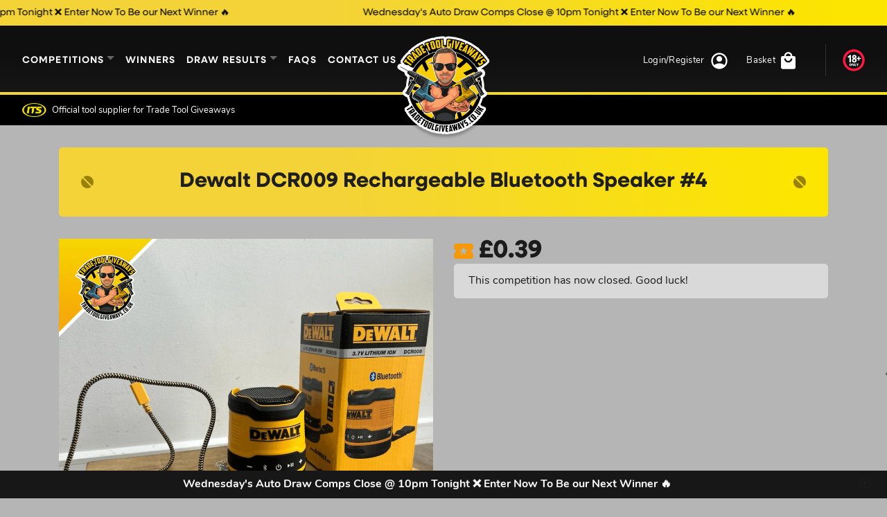

--- FILE ---
content_type: text/html; charset=UTF-8
request_url: https://www.tradetoolgiveaways.co.uk/competition/dewalt-dcr009-rechargeable-bluetooth-speaker-4/
body_size: 26745
content:
<!doctype html>
<html lang="en">
<head>
	<meta charset="utf-8">
	<meta name="viewport" content="width=device-width, initial-scale=1, shrink-to-fit=no">

				<script type="text/javascript" class="_iub_cs_skip">
				var _iub = _iub || {};
				_iub.csConfiguration = _iub.csConfiguration || {};
				_iub.csConfiguration.siteId = "2850147";
				_iub.csConfiguration.cookiePolicyId = "51325987";
			</script>
			<script class="_iub_cs_skip" src="https://cs.iubenda.com/sync/2850147.js"></script>
			
        <script type="application/javascript" style="display:none">
            /* <![CDATA[ */
            window.pysWooProductData = window.pysWooProductData || [];
                        window.pysWooProductData[337147] = {"facebook":{"delay":0,"type":"static","name":"AddToCart","pixelIds":["754923732884705"],"params":{"content_type":"product","content_ids":["337147"],"contents":[{"id":"337147","quantity":1}],"content_name":"Dewalt DCR009 Rechargeable Bluetooth Speaker #4","category_name":"Sunday","value":"0.39","currency":"GBP"},"e_id":"woo_add_to_cart_on_button_click","ids":[],"hasTimeWindow":false,"timeWindow":0,"eventID":"","woo_order":"","edd_order":""},"google_ads":{"delay":0,"type":"static","conversion_ids":["AW-622062589"],"ids":["AW-622062589"],"name":"add_to_cart","params":{"ecomm_prodid":"337147","ecomm_pagetype":"product","event_category":"ecommerce","currency":"GBP","value":"0.39","items":[{"id":"337147","google_business_vertical":"retail"}]},"e_id":"woo_add_to_cart_on_button_click","hasTimeWindow":false,"timeWindow":0,"eventID":"","woo_order":"","edd_order":""}};
                        /* ]]> */
        </script>

        <meta name='robots' content='index, follow, max-image-preview:large, max-snippet:-1, max-video-preview:-1' />

<!-- Google Tag Manager by PYS -->
    <script data-cfasync="false" data-pagespeed-no-defer>
	    window.dataLayerPYS = window.dataLayerPYS || [];
	</script>
<!-- End Google Tag Manager by PYS -->
	<!-- This site is optimized with the Yoast SEO plugin v26.8 - https://yoast.com/product/yoast-seo-wordpress/ -->
	<title>Dewalt DCR009 Rechargeable Bluetooth Speaker #4 - Power Tool Competitions - Win Vans &amp; Power Tools</title>
	<link rel="canonical" href="https://www.tradetoolgiveaways.co.uk/competition/dewalt-dcr009-rechargeable-bluetooth-speaker-4/" />
	<meta property="og:locale" content="en_GB" />
	<meta property="og:type" content="article" />
	<meta property="og:title" content="Dewalt DCR009 Rechargeable Bluetooth Speaker #4 - Power Tool Competitions - Win Vans &amp; Power Tools" />
	<meta property="og:description" content="Dewalt DCR009 Rechargeable USB-C Compact Bluetooth Speaker DEWDCR009 (613264) KEY FEATURES Rechargeable Via USB-C Cable Impressively Compact, Incredibly Powerful Bluetooth 5.0 Connection allows for easy pairing and connection up to 30m away IP67 Rated for use outside Battery can last up to 16 hours The Dewalt DCR009 Rechargeable USB-C Compact Bluetooth Speaker is impressively small, [&hellip;]" />
	<meta property="og:url" content="https://www.tradetoolgiveaways.co.uk/competition/dewalt-dcr009-rechargeable-bluetooth-speaker-4/" />
	<meta property="og:site_name" content="Power Tool Competitions - Win Vans &amp; Power Tools" />
	<meta property="article:modified_time" content="2023-07-11T12:01:47+00:00" />
	<meta property="og:image" content="https://www.tradetoolgiveaways.co.uk/wp-content/uploads/2023/05/dewalt-bluetooth-speaker.png" />
	<meta property="og:image:width" content="1000" />
	<meta property="og:image:height" content="1000" />
	<meta property="og:image:type" content="image/png" />
	<meta name="twitter:card" content="summary_large_image" />
	<meta name="twitter:label1" content="Estimated reading time" />
	<meta name="twitter:data1" content="2 minutes" />
	<script type="application/ld+json" class="yoast-schema-graph">{"@context":"https://schema.org","@graph":[{"@type":"WebPage","@id":"https://www.tradetoolgiveaways.co.uk/competition/dewalt-dcr009-rechargeable-bluetooth-speaker-4/","url":"https://www.tradetoolgiveaways.co.uk/competition/dewalt-dcr009-rechargeable-bluetooth-speaker-4/","name":"Dewalt DCR009 Rechargeable Bluetooth Speaker #4 - Power Tool Competitions - Win Vans &amp; Power Tools","isPartOf":{"@id":"https://www.tradetoolgiveaways.co.uk/#website"},"primaryImageOfPage":{"@id":"https://www.tradetoolgiveaways.co.uk/competition/dewalt-dcr009-rechargeable-bluetooth-speaker-4/#primaryimage"},"image":{"@id":"https://www.tradetoolgiveaways.co.uk/competition/dewalt-dcr009-rechargeable-bluetooth-speaker-4/#primaryimage"},"thumbnailUrl":"https://www.tradetoolgiveaways.co.uk/wp-content/uploads/2023/05/dewalt-bluetooth-speaker.png","datePublished":"2023-07-09T10:31:19+00:00","dateModified":"2023-07-11T12:01:47+00:00","breadcrumb":{"@id":"https://www.tradetoolgiveaways.co.uk/competition/dewalt-dcr009-rechargeable-bluetooth-speaker-4/#breadcrumb"},"inLanguage":"en-GB","potentialAction":[{"@type":"ReadAction","target":["https://www.tradetoolgiveaways.co.uk/competition/dewalt-dcr009-rechargeable-bluetooth-speaker-4/"]}]},{"@type":"ImageObject","inLanguage":"en-GB","@id":"https://www.tradetoolgiveaways.co.uk/competition/dewalt-dcr009-rechargeable-bluetooth-speaker-4/#primaryimage","url":"https://www.tradetoolgiveaways.co.uk/wp-content/uploads/2023/05/dewalt-bluetooth-speaker.png","contentUrl":"https://www.tradetoolgiveaways.co.uk/wp-content/uploads/2023/05/dewalt-bluetooth-speaker.png","width":1000,"height":1000},{"@type":"BreadcrumbList","@id":"https://www.tradetoolgiveaways.co.uk/competition/dewalt-dcr009-rechargeable-bluetooth-speaker-4/#breadcrumb","itemListElement":[{"@type":"ListItem","position":1,"name":"Home","item":"https://www.tradetoolgiveaways.co.uk/"},{"@type":"ListItem","position":2,"name":"Competitions","item":"https://www.tradetoolgiveaways.co.uk/competitions/"},{"@type":"ListItem","position":3,"name":"Dewalt DCR009 Rechargeable Bluetooth Speaker #4"}]},{"@type":"WebSite","@id":"https://www.tradetoolgiveaways.co.uk/#website","url":"https://www.tradetoolgiveaways.co.uk/","name":"Power Tool Competitions - Win Vans &amp; Power Tools","description":"FREE GIVEAWAYS!!! download our app iOS &amp; android now...","publisher":{"@id":"https://www.tradetoolgiveaways.co.uk/#organization"},"potentialAction":[{"@type":"SearchAction","target":{"@type":"EntryPoint","urlTemplate":"https://www.tradetoolgiveaways.co.uk/?s={search_term_string}"},"query-input":{"@type":"PropertyValueSpecification","valueRequired":true,"valueName":"search_term_string"}}],"inLanguage":"en-GB"},{"@type":"Organization","@id":"https://www.tradetoolgiveaways.co.uk/#organization","name":"Power Tool Competitions - Win Vans &amp; Power Tools","url":"https://www.tradetoolgiveaways.co.uk/","logo":{"@type":"ImageObject","inLanguage":"en-GB","@id":"https://www.tradetoolgiveaways.co.uk/#/schema/logo/image/","url":"https://www.tradetoolgiveaways.co.uk/wp-content/uploads/2024/02/logo.png","contentUrl":"https://www.tradetoolgiveaways.co.uk/wp-content/uploads/2024/02/logo.png","width":261,"height":276,"caption":"Power Tool Competitions - Win Vans &amp; Power Tools"},"image":{"@id":"https://www.tradetoolgiveaways.co.uk/#/schema/logo/image/"}}]}</script>
	<!-- / Yoast SEO plugin. -->


<script type='application/javascript' id='pys-version-script'>console.log('PixelYourSite PRO version 12.3.4');</script>
<link rel='dns-prefetch' href='//cdn.iubenda.com' />
<link rel='dns-prefetch' href='//static.klaviyo.com' />
<link rel='dns-prefetch' href='//fonts.googleapis.com' />
<link rel='dns-prefetch' href='//use.typekit.net' />
<link rel="alternate" title="oEmbed (JSON)" type="application/json+oembed" href="https://www.tradetoolgiveaways.co.uk/wp-json/oembed/1.0/embed?url=https%3A%2F%2Fwww.tradetoolgiveaways.co.uk%2Fcompetition%2Fdewalt-dcr009-rechargeable-bluetooth-speaker-4%2F" />
<link rel="alternate" title="oEmbed (XML)" type="text/xml+oembed" href="https://www.tradetoolgiveaways.co.uk/wp-json/oembed/1.0/embed?url=https%3A%2F%2Fwww.tradetoolgiveaways.co.uk%2Fcompetition%2Fdewalt-dcr009-rechargeable-bluetooth-speaker-4%2F&#038;format=xml" />
<style id='wp-img-auto-sizes-contain-inline-css' type='text/css'>
img:is([sizes=auto i],[sizes^="auto," i]){contain-intrinsic-size:3000px 1500px}
/*# sourceURL=wp-img-auto-sizes-contain-inline-css */
</style>
<style id='wp-emoji-styles-inline-css' type='text/css'>

	img.wp-smiley, img.emoji {
		display: inline !important;
		border: none !important;
		box-shadow: none !important;
		height: 1em !important;
		width: 1em !important;
		margin: 0 0.07em !important;
		vertical-align: -0.1em !important;
		background: none !important;
		padding: 0 !important;
	}
/*# sourceURL=wp-emoji-styles-inline-css */
</style>
<style id='wp-block-library-inline-css' type='text/css'>
:root{--wp-block-synced-color:#7a00df;--wp-block-synced-color--rgb:122,0,223;--wp-bound-block-color:var(--wp-block-synced-color);--wp-editor-canvas-background:#ddd;--wp-admin-theme-color:#007cba;--wp-admin-theme-color--rgb:0,124,186;--wp-admin-theme-color-darker-10:#006ba1;--wp-admin-theme-color-darker-10--rgb:0,107,160.5;--wp-admin-theme-color-darker-20:#005a87;--wp-admin-theme-color-darker-20--rgb:0,90,135;--wp-admin-border-width-focus:2px}@media (min-resolution:192dpi){:root{--wp-admin-border-width-focus:1.5px}}.wp-element-button{cursor:pointer}:root .has-very-light-gray-background-color{background-color:#eee}:root .has-very-dark-gray-background-color{background-color:#313131}:root .has-very-light-gray-color{color:#eee}:root .has-very-dark-gray-color{color:#313131}:root .has-vivid-green-cyan-to-vivid-cyan-blue-gradient-background{background:linear-gradient(135deg,#00d084,#0693e3)}:root .has-purple-crush-gradient-background{background:linear-gradient(135deg,#34e2e4,#4721fb 50%,#ab1dfe)}:root .has-hazy-dawn-gradient-background{background:linear-gradient(135deg,#faaca8,#dad0ec)}:root .has-subdued-olive-gradient-background{background:linear-gradient(135deg,#fafae1,#67a671)}:root .has-atomic-cream-gradient-background{background:linear-gradient(135deg,#fdd79a,#004a59)}:root .has-nightshade-gradient-background{background:linear-gradient(135deg,#330968,#31cdcf)}:root .has-midnight-gradient-background{background:linear-gradient(135deg,#020381,#2874fc)}:root{--wp--preset--font-size--normal:16px;--wp--preset--font-size--huge:42px}.has-regular-font-size{font-size:1em}.has-larger-font-size{font-size:2.625em}.has-normal-font-size{font-size:var(--wp--preset--font-size--normal)}.has-huge-font-size{font-size:var(--wp--preset--font-size--huge)}.has-text-align-center{text-align:center}.has-text-align-left{text-align:left}.has-text-align-right{text-align:right}.has-fit-text{white-space:nowrap!important}#end-resizable-editor-section{display:none}.aligncenter{clear:both}.items-justified-left{justify-content:flex-start}.items-justified-center{justify-content:center}.items-justified-right{justify-content:flex-end}.items-justified-space-between{justify-content:space-between}.screen-reader-text{border:0;clip-path:inset(50%);height:1px;margin:-1px;overflow:hidden;padding:0;position:absolute;width:1px;word-wrap:normal!important}.screen-reader-text:focus{background-color:#ddd;clip-path:none;color:#444;display:block;font-size:1em;height:auto;left:5px;line-height:normal;padding:15px 23px 14px;text-decoration:none;top:5px;width:auto;z-index:100000}html :where(.has-border-color){border-style:solid}html :where([style*=border-top-color]){border-top-style:solid}html :where([style*=border-right-color]){border-right-style:solid}html :where([style*=border-bottom-color]){border-bottom-style:solid}html :where([style*=border-left-color]){border-left-style:solid}html :where([style*=border-width]){border-style:solid}html :where([style*=border-top-width]){border-top-style:solid}html :where([style*=border-right-width]){border-right-style:solid}html :where([style*=border-bottom-width]){border-bottom-style:solid}html :where([style*=border-left-width]){border-left-style:solid}html :where(img[class*=wp-image-]){height:auto;max-width:100%}:where(figure){margin:0 0 1em}html :where(.is-position-sticky){--wp-admin--admin-bar--position-offset:var(--wp-admin--admin-bar--height,0px)}@media screen and (max-width:600px){html :where(.is-position-sticky){--wp-admin--admin-bar--position-offset:0px}}

/*# sourceURL=wp-block-library-inline-css */
</style><link rel='stylesheet' id='wc-blocks-style-css' href='https://www.tradetoolgiveaways.co.uk/wp-content/plugins/woocommerce/assets/client/blocks/wc-blocks.css?ver=wc-10.4.2' type='text/css' media='all' />
<style id='global-styles-inline-css' type='text/css'>
:root{--wp--preset--aspect-ratio--square: 1;--wp--preset--aspect-ratio--4-3: 4/3;--wp--preset--aspect-ratio--3-4: 3/4;--wp--preset--aspect-ratio--3-2: 3/2;--wp--preset--aspect-ratio--2-3: 2/3;--wp--preset--aspect-ratio--16-9: 16/9;--wp--preset--aspect-ratio--9-16: 9/16;--wp--preset--color--black: #000000;--wp--preset--color--cyan-bluish-gray: #abb8c3;--wp--preset--color--white: #ffffff;--wp--preset--color--pale-pink: #f78da7;--wp--preset--color--vivid-red: #cf2e2e;--wp--preset--color--luminous-vivid-orange: #ff6900;--wp--preset--color--luminous-vivid-amber: #fcb900;--wp--preset--color--light-green-cyan: #7bdcb5;--wp--preset--color--vivid-green-cyan: #00d084;--wp--preset--color--pale-cyan-blue: #8ed1fc;--wp--preset--color--vivid-cyan-blue: #0693e3;--wp--preset--color--vivid-purple: #9b51e0;--wp--preset--gradient--vivid-cyan-blue-to-vivid-purple: linear-gradient(135deg,rgb(6,147,227) 0%,rgb(155,81,224) 100%);--wp--preset--gradient--light-green-cyan-to-vivid-green-cyan: linear-gradient(135deg,rgb(122,220,180) 0%,rgb(0,208,130) 100%);--wp--preset--gradient--luminous-vivid-amber-to-luminous-vivid-orange: linear-gradient(135deg,rgb(252,185,0) 0%,rgb(255,105,0) 100%);--wp--preset--gradient--luminous-vivid-orange-to-vivid-red: linear-gradient(135deg,rgb(255,105,0) 0%,rgb(207,46,46) 100%);--wp--preset--gradient--very-light-gray-to-cyan-bluish-gray: linear-gradient(135deg,rgb(238,238,238) 0%,rgb(169,184,195) 100%);--wp--preset--gradient--cool-to-warm-spectrum: linear-gradient(135deg,rgb(74,234,220) 0%,rgb(151,120,209) 20%,rgb(207,42,186) 40%,rgb(238,44,130) 60%,rgb(251,105,98) 80%,rgb(254,248,76) 100%);--wp--preset--gradient--blush-light-purple: linear-gradient(135deg,rgb(255,206,236) 0%,rgb(152,150,240) 100%);--wp--preset--gradient--blush-bordeaux: linear-gradient(135deg,rgb(254,205,165) 0%,rgb(254,45,45) 50%,rgb(107,0,62) 100%);--wp--preset--gradient--luminous-dusk: linear-gradient(135deg,rgb(255,203,112) 0%,rgb(199,81,192) 50%,rgb(65,88,208) 100%);--wp--preset--gradient--pale-ocean: linear-gradient(135deg,rgb(255,245,203) 0%,rgb(182,227,212) 50%,rgb(51,167,181) 100%);--wp--preset--gradient--electric-grass: linear-gradient(135deg,rgb(202,248,128) 0%,rgb(113,206,126) 100%);--wp--preset--gradient--midnight: linear-gradient(135deg,rgb(2,3,129) 0%,rgb(40,116,252) 100%);--wp--preset--font-size--small: 13px;--wp--preset--font-size--medium: 20px;--wp--preset--font-size--large: 36px;--wp--preset--font-size--x-large: 42px;--wp--preset--spacing--20: 0.44rem;--wp--preset--spacing--30: 0.67rem;--wp--preset--spacing--40: 1rem;--wp--preset--spacing--50: 1.5rem;--wp--preset--spacing--60: 2.25rem;--wp--preset--spacing--70: 3.38rem;--wp--preset--spacing--80: 5.06rem;--wp--preset--shadow--natural: 6px 6px 9px rgba(0, 0, 0, 0.2);--wp--preset--shadow--deep: 12px 12px 50px rgba(0, 0, 0, 0.4);--wp--preset--shadow--sharp: 6px 6px 0px rgba(0, 0, 0, 0.2);--wp--preset--shadow--outlined: 6px 6px 0px -3px rgb(255, 255, 255), 6px 6px rgb(0, 0, 0);--wp--preset--shadow--crisp: 6px 6px 0px rgb(0, 0, 0);}:where(.is-layout-flex){gap: 0.5em;}:where(.is-layout-grid){gap: 0.5em;}body .is-layout-flex{display: flex;}.is-layout-flex{flex-wrap: wrap;align-items: center;}.is-layout-flex > :is(*, div){margin: 0;}body .is-layout-grid{display: grid;}.is-layout-grid > :is(*, div){margin: 0;}:where(.wp-block-columns.is-layout-flex){gap: 2em;}:where(.wp-block-columns.is-layout-grid){gap: 2em;}:where(.wp-block-post-template.is-layout-flex){gap: 1.25em;}:where(.wp-block-post-template.is-layout-grid){gap: 1.25em;}.has-black-color{color: var(--wp--preset--color--black) !important;}.has-cyan-bluish-gray-color{color: var(--wp--preset--color--cyan-bluish-gray) !important;}.has-white-color{color: var(--wp--preset--color--white) !important;}.has-pale-pink-color{color: var(--wp--preset--color--pale-pink) !important;}.has-vivid-red-color{color: var(--wp--preset--color--vivid-red) !important;}.has-luminous-vivid-orange-color{color: var(--wp--preset--color--luminous-vivid-orange) !important;}.has-luminous-vivid-amber-color{color: var(--wp--preset--color--luminous-vivid-amber) !important;}.has-light-green-cyan-color{color: var(--wp--preset--color--light-green-cyan) !important;}.has-vivid-green-cyan-color{color: var(--wp--preset--color--vivid-green-cyan) !important;}.has-pale-cyan-blue-color{color: var(--wp--preset--color--pale-cyan-blue) !important;}.has-vivid-cyan-blue-color{color: var(--wp--preset--color--vivid-cyan-blue) !important;}.has-vivid-purple-color{color: var(--wp--preset--color--vivid-purple) !important;}.has-black-background-color{background-color: var(--wp--preset--color--black) !important;}.has-cyan-bluish-gray-background-color{background-color: var(--wp--preset--color--cyan-bluish-gray) !important;}.has-white-background-color{background-color: var(--wp--preset--color--white) !important;}.has-pale-pink-background-color{background-color: var(--wp--preset--color--pale-pink) !important;}.has-vivid-red-background-color{background-color: var(--wp--preset--color--vivid-red) !important;}.has-luminous-vivid-orange-background-color{background-color: var(--wp--preset--color--luminous-vivid-orange) !important;}.has-luminous-vivid-amber-background-color{background-color: var(--wp--preset--color--luminous-vivid-amber) !important;}.has-light-green-cyan-background-color{background-color: var(--wp--preset--color--light-green-cyan) !important;}.has-vivid-green-cyan-background-color{background-color: var(--wp--preset--color--vivid-green-cyan) !important;}.has-pale-cyan-blue-background-color{background-color: var(--wp--preset--color--pale-cyan-blue) !important;}.has-vivid-cyan-blue-background-color{background-color: var(--wp--preset--color--vivid-cyan-blue) !important;}.has-vivid-purple-background-color{background-color: var(--wp--preset--color--vivid-purple) !important;}.has-black-border-color{border-color: var(--wp--preset--color--black) !important;}.has-cyan-bluish-gray-border-color{border-color: var(--wp--preset--color--cyan-bluish-gray) !important;}.has-white-border-color{border-color: var(--wp--preset--color--white) !important;}.has-pale-pink-border-color{border-color: var(--wp--preset--color--pale-pink) !important;}.has-vivid-red-border-color{border-color: var(--wp--preset--color--vivid-red) !important;}.has-luminous-vivid-orange-border-color{border-color: var(--wp--preset--color--luminous-vivid-orange) !important;}.has-luminous-vivid-amber-border-color{border-color: var(--wp--preset--color--luminous-vivid-amber) !important;}.has-light-green-cyan-border-color{border-color: var(--wp--preset--color--light-green-cyan) !important;}.has-vivid-green-cyan-border-color{border-color: var(--wp--preset--color--vivid-green-cyan) !important;}.has-pale-cyan-blue-border-color{border-color: var(--wp--preset--color--pale-cyan-blue) !important;}.has-vivid-cyan-blue-border-color{border-color: var(--wp--preset--color--vivid-cyan-blue) !important;}.has-vivid-purple-border-color{border-color: var(--wp--preset--color--vivid-purple) !important;}.has-vivid-cyan-blue-to-vivid-purple-gradient-background{background: var(--wp--preset--gradient--vivid-cyan-blue-to-vivid-purple) !important;}.has-light-green-cyan-to-vivid-green-cyan-gradient-background{background: var(--wp--preset--gradient--light-green-cyan-to-vivid-green-cyan) !important;}.has-luminous-vivid-amber-to-luminous-vivid-orange-gradient-background{background: var(--wp--preset--gradient--luminous-vivid-amber-to-luminous-vivid-orange) !important;}.has-luminous-vivid-orange-to-vivid-red-gradient-background{background: var(--wp--preset--gradient--luminous-vivid-orange-to-vivid-red) !important;}.has-very-light-gray-to-cyan-bluish-gray-gradient-background{background: var(--wp--preset--gradient--very-light-gray-to-cyan-bluish-gray) !important;}.has-cool-to-warm-spectrum-gradient-background{background: var(--wp--preset--gradient--cool-to-warm-spectrum) !important;}.has-blush-light-purple-gradient-background{background: var(--wp--preset--gradient--blush-light-purple) !important;}.has-blush-bordeaux-gradient-background{background: var(--wp--preset--gradient--blush-bordeaux) !important;}.has-luminous-dusk-gradient-background{background: var(--wp--preset--gradient--luminous-dusk) !important;}.has-pale-ocean-gradient-background{background: var(--wp--preset--gradient--pale-ocean) !important;}.has-electric-grass-gradient-background{background: var(--wp--preset--gradient--electric-grass) !important;}.has-midnight-gradient-background{background: var(--wp--preset--gradient--midnight) !important;}.has-small-font-size{font-size: var(--wp--preset--font-size--small) !important;}.has-medium-font-size{font-size: var(--wp--preset--font-size--medium) !important;}.has-large-font-size{font-size: var(--wp--preset--font-size--large) !important;}.has-x-large-font-size{font-size: var(--wp--preset--font-size--x-large) !important;}
/*# sourceURL=global-styles-inline-css */
</style>

<style id='classic-theme-styles-inline-css' type='text/css'>
/*! This file is auto-generated */
.wp-block-button__link{color:#fff;background-color:#32373c;border-radius:9999px;box-shadow:none;text-decoration:none;padding:calc(.667em + 2px) calc(1.333em + 2px);font-size:1.125em}.wp-block-file__button{background:#32373c;color:#fff;text-decoration:none}
/*# sourceURL=/wp-includes/css/classic-themes.min.css */
</style>
<link rel='stylesheet' id='frontend-css-css' href='https://www.tradetoolgiveaways.co.uk/wp-content/plugins/EDM-Product-Gallery-Slider-master/public/css/frontend.css?ver=1.0.0' type='text/css' media='all' />
<style id='woocommerce-inline-inline-css' type='text/css'>
.woocommerce form .form-row .required { visibility: visible; }
/*# sourceURL=woocommerce-inline-inline-css */
</style>
<link rel='stylesheet' id='gens-raf-modern-css' href='https://www.tradetoolgiveaways.co.uk/wp-content/plugins/wpgens-refer-a-friend-premium/assets/css/gens-raf-modern.css?ver=4.4.2' type='text/css' media='all' />
<link rel='stylesheet' id='zap-popup-css' href='https://www.tradetoolgiveaways.co.uk/wp-content/plugins/zap-competitions-popup/assets/css/zap-popup.css?ver=2.1.8' type='text/css' media='all' />
<link rel='stylesheet' id='zap-competitions_rageslider-css' href='https://www.tradetoolgiveaways.co.uk/wp-content/plugins/zap-competitions/public/css/zap-competitions-rangeslider.css?ver=4.4.17' type='text/css' media='all' />
<link rel='stylesheet' id='google-fonts-css' href='https://fonts.googleapis.com/css2?family=Source+Sans+Pro%3Awght%40400%3B700&#038;display=swap&#038;ver=2.5.9' type='text/css' media='all' />
<link rel='stylesheet' id='base-styles-css' href='https://www.tradetoolgiveaways.co.uk/wp-content/themes/zap-competitions-theme/style.css?ver=2.5.9' type='text/css' media='all' />
<link rel='stylesheet' id='parent-styles-css' href='https://www.tradetoolgiveaways.co.uk/wp-content/themes/zap-competitions-theme/assets/css/parent.css?ver=2.5.9' type='text/css' media='all' />
<link rel='stylesheet' id='fontawesome-css' href='https://www.tradetoolgiveaways.co.uk/wp-content/themes/zap-competitions-theme/assets/fontawesome/css/all.min.css?ver=2.5.9' type='text/css' media='all' />
<link rel='stylesheet' id='zap-competitions-iw-frontend-css' href='https://www.tradetoolgiveaways.co.uk/wp-content/plugins/zap-competitions/src/Features/Instant_Win/Frontend/css/zap-competitions-instant-win-public.css?ver=4.4.17' type='text/css' media='all' />
<link rel='stylesheet' id='zap-cashier-css' href='https://www.tradetoolgiveaways.co.uk/wp-content/plugins/zap-competitions/public/css/zap-cashier-public.css?ver=4.4.17' type='text/css' media='all' />
<link rel='stylesheet' id='wp-featherlight-css' href='https://www.tradetoolgiveaways.co.uk/wp-content/plugins/wp-featherlight/css/wp-featherlight.min.css?ver=1.3.4' type='text/css' media='all' />
<link rel='stylesheet' id='child-theme-fonts-css' href='https://use.typekit.net/vxa8uji.css' type='text/css' media='all' />
<link rel='stylesheet' id='child-theme-styles-css' href='https://www.tradetoolgiveaways.co.uk/wp-content/themes/trade-tool-giveaways/assets/css/child-styles.css?ver=10.0.1' type='text/css' media='all' />
<link rel='stylesheet' id='sib-front-css-css' href='https://www.tradetoolgiveaways.co.uk/wp-content/plugins/mailin/css/mailin-front.css?ver=6.9' type='text/css' media='all' />

<script  type="text/javascript" class=" _iub_cs_skip" type="text/javascript" id="iubenda-head-inline-scripts-0">
/* <![CDATA[ */

var _iub = _iub || [];
_iub.csConfiguration = {"consentOnContinuedBrowsing":false,"floatingPreferencesButtonDisplay":"bottom-left","lang":"en","perPurposeConsent":true,"siteId":2850147,"whitelabel":false,"cookiePolicyId":51325987,"banner":{"acceptButtonColor":"#FACE09","acceptButtonDisplay":true,"closeButtonDisplay":false,"customizeButtonColor":"#7C7A7A","customizeButtonDisplay":true,"logo":null,"position":"float-bottom-left","rejectButtonColor":"#D3AD06","rejectButtonDisplay":true}};

//# sourceURL=iubenda-head-inline-scripts-0
/* ]]> */
</script>
<script  type="text/javascript" charset="UTF-8" async="" class=" _iub_cs_skip" type="text/javascript" src="//cdn.iubenda.com/cs/iubenda_cs.js?ver=3.12.5" id="iubenda-head-scripts-1-js"></script>
<script type="text/javascript" src="https://www.tradetoolgiveaways.co.uk/wp-includes/js/jquery/jquery.min.js?ver=3.7.1" id="jquery-core-js"></script>
<script type="text/javascript" src="https://www.tradetoolgiveaways.co.uk/wp-includes/js/jquery/jquery-migrate.min.js?ver=3.4.1" id="jquery-migrate-js"></script>
<script type="text/javascript" id="tp-js-js-extra">
/* <![CDATA[ */
var trustpilot_settings = {"key":"G3PJ2TVgfmL9bo7P","TrustpilotScriptUrl":"https://invitejs.trustpilot.com/tp.min.js","IntegrationAppUrl":"//ecommscript-integrationapp.trustpilot.com","PreviewScriptUrl":"//ecommplugins-scripts.trustpilot.com/v2.1/js/preview.min.js","PreviewCssUrl":"//ecommplugins-scripts.trustpilot.com/v2.1/css/preview.min.css","PreviewWPCssUrl":"//ecommplugins-scripts.trustpilot.com/v2.1/css/preview_wp.css","WidgetScriptUrl":"//widget.trustpilot.com/bootstrap/v5/tp.widget.bootstrap.min.js"};
//# sourceURL=tp-js-js-extra
/* ]]> */
</script>
<script type="text/javascript" src="https://www.tradetoolgiveaways.co.uk/wp-content/plugins/trustpilot-reviews/review/assets/js/headerScript.min.js?ver=1.0&#039; async=&#039;async" id="tp-js-js"></script>
<script type="text/javascript" src="https://www.tradetoolgiveaways.co.uk/wp-content/plugins/woocommerce/assets/js/jquery-blockui/jquery.blockUI.min.js?ver=2.7.0-wc.10.4.2" id="wc-jquery-blockui-js" defer="defer" data-wp-strategy="defer"></script>
<script type="text/javascript" id="wc-add-to-cart-js-extra">
/* <![CDATA[ */
var wc_add_to_cart_params = {"ajax_url":"/wp-admin/admin-ajax.php","wc_ajax_url":"/?wc-ajax=%%endpoint%%","i18n_view_cart":"View basket","cart_url":"https://www.tradetoolgiveaways.co.uk/basket/","is_cart":"","cart_redirect_after_add":"no"};
//# sourceURL=wc-add-to-cart-js-extra
/* ]]> */
</script>
<script type="text/javascript" src="https://www.tradetoolgiveaways.co.uk/wp-content/plugins/woocommerce/assets/js/frontend/add-to-cart.min.js?ver=10.4.2" id="wc-add-to-cart-js" defer="defer" data-wp-strategy="defer"></script>
<script type="text/javascript" id="wc-single-product-js-extra">
/* <![CDATA[ */
var wc_single_product_params = {"i18n_required_rating_text":"Please select a rating","i18n_rating_options":["1 of 5 stars","2 of 5 stars","3 of 5 stars","4 of 5 stars","5 of 5 stars"],"i18n_product_gallery_trigger_text":"View full-screen image gallery","review_rating_required":"yes","flexslider":{"rtl":false,"animation":"slide","smoothHeight":true,"directionNav":false,"controlNav":false,"slideshow":false,"animationSpeed":500,"animationLoop":false,"allowOneSlide":false,"sync":"#carousel"},"zoom_enabled":"","zoom_options":[],"photoswipe_enabled":"1","photoswipe_options":{"shareEl":false,"closeOnScroll":false,"history":false,"hideAnimationDuration":0,"showAnimationDuration":0},"flexslider_enabled":"1"};
//# sourceURL=wc-single-product-js-extra
/* ]]> */
</script>
<script type="text/javascript" src="https://www.tradetoolgiveaways.co.uk/wp-content/plugins/woocommerce/assets/js/frontend/single-product.min.js?ver=10.4.2" id="wc-single-product-js" defer="defer" data-wp-strategy="defer"></script>
<script type="text/javascript" src="https://www.tradetoolgiveaways.co.uk/wp-content/plugins/woocommerce/assets/js/js-cookie/js.cookie.min.js?ver=2.1.4-wc.10.4.2" id="wc-js-cookie-js" defer="defer" data-wp-strategy="defer"></script>
<script type="text/javascript" id="woocommerce-js-extra">
/* <![CDATA[ */
var woocommerce_params = {"ajax_url":"/wp-admin/admin-ajax.php","wc_ajax_url":"/?wc-ajax=%%endpoint%%","i18n_password_show":"Show password","i18n_password_hide":"Hide password"};
//# sourceURL=woocommerce-js-extra
/* ]]> */
</script>
<script type="text/javascript" src="https://www.tradetoolgiveaways.co.uk/wp-content/plugins/woocommerce/assets/js/frontend/woocommerce.min.js?ver=10.4.2" id="woocommerce-js" defer="defer" data-wp-strategy="defer"></script>
<script type="text/javascript" id="gens-raf-js-js-extra">
/* <![CDATA[ */
var gens_raf = {"cookieTime":"7","ajax_url":"https://www.tradetoolgiveaways.co.uk/wp-admin/admin-ajax.php","success_msg":"Invitation has been sent!","modal":"1","modal_delay":"","nonce":"0ed1ed8991"};
//# sourceURL=gens-raf-js-js-extra
/* ]]> */
</script>
<script type="text/javascript" src="https://www.tradetoolgiveaways.co.uk/wp-content/plugins/wpgens-refer-a-friend-premium/assets/js/gens-raf-public.js?ver=4.4.2" id="gens-raf-js-js"></script>
<script type="text/javascript" src="https://www.tradetoolgiveaways.co.uk/wp-content/plugins/zap-competitions/public/js/rangeslider.min.js?ver=4.4.17" id="zap-competitions_range-js"></script>
<script type="text/javascript" src="https://www.tradetoolgiveaways.co.uk/wp-content/plugins/zap-competitions/public/js/rangeslider-config.js?ver=4.4.17" id="zap-competitions_range_config-js"></script>
<script type="text/javascript" src="https://www.tradetoolgiveaways.co.uk/wp-content/plugins/zap-competitions/public/js/jquery.countdown.min.js?ver=4.4.17" id="zap-competitions_countdown-js"></script>
<script type="text/javascript" src="https://www.tradetoolgiveaways.co.uk/wp-content/plugins/zap-competitions/public/js/luxon.min.js?ver=4.4.17" id="zap-competitions_luxon-js"></script>
<script type="text/javascript" id="zap-competitions_public-js-extra">
/* <![CDATA[ */
var zapc = {"ajaxurl":"https://www.tradetoolgiveaways.co.uk/wp-admin/admin-ajax.php","refresh_rate":"60000","ticket_type":"numbers","ticket_loader":"mu-plugin","nonce":"71daad5490","cacheable_mu_enabled":"1","bulk_discounts_enabled":"1"};
//# sourceURL=zap-competitions_public-js-extra
/* ]]> */
</script>
<script type="text/javascript" src="https://www.tradetoolgiveaways.co.uk/wp-content/plugins/zap-competitions/public/js/zap-competitions-public.js?ver=4.4.17" id="zap-competitions_public-js"></script>
<script type="text/javascript" id="wc-cart-fragments-js-extra">
/* <![CDATA[ */
var wc_cart_fragments_params = {"ajax_url":"/wp-admin/admin-ajax.php","wc_ajax_url":"/?wc-ajax=%%endpoint%%","cart_hash_key":"wc_cart_hash_905e9783982e230dc50c95176922dd17","fragment_name":"wc_fragments_905e9783982e230dc50c95176922dd17","request_timeout":"5000"};
//# sourceURL=wc-cart-fragments-js-extra
/* ]]> */
</script>
<script type="text/javascript" src="https://www.tradetoolgiveaways.co.uk/wp-content/plugins/woocommerce/assets/js/frontend/cart-fragments.min.js?ver=10.4.2" id="wc-cart-fragments-js" defer="defer" data-wp-strategy="defer"></script>
<script type="text/javascript" id="utils-js-extra">
/* <![CDATA[ */
var userSettings = {"url":"/","uid":"0","time":"1769054474","secure":"1"};
//# sourceURL=utils-js-extra
/* ]]> */
</script>
<script type="text/javascript" src="https://www.tradetoolgiveaways.co.uk/wp-includes/js/utils.min.js?ver=6.9" id="utils-js"></script>
<script type="text/javascript" src="https://www.tradetoolgiveaways.co.uk/wp-content/plugins/pixelyoursite-pro/dist/scripts/jquery.bind-first-0.2.3.min.js" id="jquery-bind-first-js"></script>
<script type="text/javascript" src="https://www.tradetoolgiveaways.co.uk/wp-content/plugins/pixelyoursite-pro/dist/scripts/js.cookie-2.1.3.min.js?ver=2.1.3" id="js-cookie-pys-js"></script>
<script type="text/javascript" src="https://www.tradetoolgiveaways.co.uk/wp-content/plugins/pixelyoursite-pro/dist/scripts/sha256.js?ver=0.11.0" id="js-sha256-js"></script>
<script type="text/javascript" src="https://www.tradetoolgiveaways.co.uk/wp-content/plugins/pixelyoursite-pro/dist/scripts/tld.min.js?ver=2.3.1" id="js-tld-js"></script>
<script type="text/javascript" id="pys-js-extra">
/* <![CDATA[ */
var pysOptions = {"staticEvents":{"facebook":{"woo_view_content":[{"delay":0,"type":"static","name":"ViewContent","pixelIds":["754923732884705"],"eventID":"c4e43d69-78a2-4c0c-a690-b0d81610aa78","params":{"content_ids":["337147"],"content_type":"product","value":"0.39","currency":"GBP","contents":[{"id":"337147","quantity":1}],"product_price":"0.39","content_name":"Dewalt DCR009 Rechargeable Bluetooth Speaker #4","category_name":"Sunday","page_title":"Dewalt DCR009 Rechargeable Bluetooth Speaker #4","post_type":"product","post_id":337147,"plugin":"PixelYourSite","event_url":"www.tradetoolgiveaways.co.uk/competition/dewalt-dcr009-rechargeable-bluetooth-speaker-4/","user_role":"guest"},"e_id":"woo_view_content","ids":[],"hasTimeWindow":false,"timeWindow":0,"woo_order":"","edd_order":""}],"init_event":[{"delay":0,"type":"static","ajaxFire":false,"name":"PageView","pixelIds":["754923732884705"],"eventID":"842e1bb3-28d3-42f9-b568-9efe9c9ad20a","params":{"categories":"Sunday","page_title":"Dewalt DCR009 Rechargeable Bluetooth Speaker #4","post_type":"product","post_id":337147,"plugin":"PixelYourSite","event_url":"www.tradetoolgiveaways.co.uk/competition/dewalt-dcr009-rechargeable-bluetooth-speaker-4/","user_role":"guest"},"e_id":"init_event","ids":[],"hasTimeWindow":false,"timeWindow":0,"woo_order":"","edd_order":""}]},"google_ads":{"woo_view_content":[{"delay":0,"type":"static","conversion_ids":["AW-622062589"],"name":"view_item","ids":["AW-622062589"],"eventID":"c4e43d69-78a2-4c0c-a690-b0d81610aa78","params":{"ecomm_prodid":"337147","ecomm_pagetype":"product","event_category":"ecommerce","currency":"GBP","items":[{"id":"337147","google_business_vertical":"retail"}],"value":"0.39","page_title":"Dewalt DCR009 Rechargeable Bluetooth Speaker #4","post_type":"product","post_id":337147,"plugin":"PixelYourSite","event_url":"www.tradetoolgiveaways.co.uk/competition/dewalt-dcr009-rechargeable-bluetooth-speaker-4/","user_role":"guest"},"e_id":"woo_view_content","hasTimeWindow":false,"timeWindow":0,"woo_order":"","edd_order":""}],"init_event":[{"delay":0,"type":"static","conversion_ids":["AW-622062589"],"name":"page_view","eventID":"842e1bb3-28d3-42f9-b568-9efe9c9ad20a","params":{"page_title":"Dewalt DCR009 Rechargeable Bluetooth Speaker #4","post_type":"product","post_id":337147,"plugin":"PixelYourSite","event_url":"www.tradetoolgiveaways.co.uk/competition/dewalt-dcr009-rechargeable-bluetooth-speaker-4/","user_role":"guest"},"e_id":"init_event","ids":[],"hasTimeWindow":false,"timeWindow":0,"woo_order":"","edd_order":""}]}},"dynamicEvents":{"woo_add_to_cart_on_button_click":{"facebook":{"delay":0,"type":"dyn","name":"AddToCart","pixelIds":["754923732884705"],"eventID":"b5ed7f15-1076-4ef0-9de5-4feedce513c1","params":{"page_title":"Dewalt DCR009 Rechargeable Bluetooth Speaker #4","post_type":"product","post_id":337147,"plugin":"PixelYourSite","event_url":"www.tradetoolgiveaways.co.uk/competition/dewalt-dcr009-rechargeable-bluetooth-speaker-4/","user_role":"guest"},"e_id":"woo_add_to_cart_on_button_click","ids":[],"hasTimeWindow":false,"timeWindow":0,"woo_order":"","edd_order":""},"google_ads":{"delay":0,"type":"dyn","conversion_ids":["AW-622062589"],"name":"add_to_cart","eventID":"b5ed7f15-1076-4ef0-9de5-4feedce513c1","params":{"page_title":"Dewalt DCR009 Rechargeable Bluetooth Speaker #4","post_type":"product","post_id":337147,"plugin":"PixelYourSite","event_url":"www.tradetoolgiveaways.co.uk/competition/dewalt-dcr009-rechargeable-bluetooth-speaker-4/","user_role":"guest"},"e_id":"woo_add_to_cart_on_button_click","ids":[],"hasTimeWindow":false,"timeWindow":0,"woo_order":"","edd_order":""}}},"triggerEvents":[],"triggerEventTypes":[],"facebook":{"pixelIds":["754923732884705"],"advancedMatchingEnabled":false,"advancedMatching":[],"removeMetadata":false,"wooVariableAsSimple":false,"serverApiEnabled":false,"wooCRSendFromServer":false,"send_external_id":true,"enabled_medical":false,"do_not_track_medical_param":["event_url","post_title","page_title","landing_page","content_name","categories","category_name","tags"],"meta_ldu":false},"google_ads":{"conversion_ids":["AW-622062589"],"enhanced_conversion":["index_0"],"woo_purchase_conversion_track":"current_event","woo_initiate_checkout_conversion_track":"current_event","woo_add_to_cart_conversion_track":"current_event","woo_view_content_conversion_track":"current_event","woo_view_category_conversion_track":"current_event","edd_purchase_conversion_track":"current_event","edd_initiate_checkout_conversion_track":"current_event","edd_add_to_cart_conversion_track":"current_event","edd_view_content_conversion_track":"current_event","edd_view_category_conversion_track":"current_event","wooVariableAsSimple":true,"crossDomainEnabled":false,"crossDomainAcceptIncoming":false,"crossDomainDomains":[]},"debug":"","siteUrl":"https://www.tradetoolgiveaways.co.uk","ajaxUrl":"https://www.tradetoolgiveaways.co.uk/wp-admin/admin-ajax.php","ajax_event":"d3eac13dfb","trackUTMs":"1","trackTrafficSource":"1","user_id":"0","enable_lading_page_param":"1","cookie_duration":"7","enable_event_day_param":"1","enable_event_month_param":"1","enable_event_time_param":"1","enable_remove_target_url_param":"1","enable_remove_download_url_param":"1","visit_data_model":"first_visit","last_visit_duration":"60","enable_auto_save_advance_matching":"1","enable_success_send_form":"","enable_automatic_events":"","enable_event_video":"1","ajaxForServerEvent":"1","ajaxForServerStaticEvent":"1","useSendBeacon":"1","send_external_id":"1","external_id_expire":"180","track_cookie_for_subdomains":"1","google_consent_mode":"1","data_persistency":"keep_data","advance_matching_form":{"enable_advance_matching_forms":true,"advance_matching_fn_names":["","first_name","first-name","first name","name"],"advance_matching_ln_names":["","last_name","last-name","last name"],"advance_matching_tel_names":["","phone","tel"],"advance_matching_em_names":[]},"advance_matching_url":{"enable_advance_matching_url":true,"advance_matching_fn_names":[],"advance_matching_ln_names":[],"advance_matching_tel_names":[],"advance_matching_em_names":[]},"track_dynamic_fields":[],"gdpr":{"ajax_enabled":false,"all_disabled_by_api":false,"facebook_disabled_by_api":false,"tiktok_disabled_by_api":false,"analytics_disabled_by_api":false,"google_ads_disabled_by_api":false,"pinterest_disabled_by_api":false,"bing_disabled_by_api":false,"reddit_disabled_by_api":false,"externalID_disabled_by_api":false,"facebook_prior_consent_enabled":true,"tiktok_prior_consent_enabled":true,"analytics_prior_consent_enabled":true,"google_ads_prior_consent_enabled":true,"pinterest_prior_consent_enabled":true,"bing_prior_consent_enabled":true,"cookiebot_integration_enabled":false,"cookiebot_facebook_consent_category":"marketing","cookiebot_tiktok_consent_category":"marketing","cookiebot_analytics_consent_category":"statistics","cookiebot_google_ads_consent_category":"marketing","cookiebot_pinterest_consent_category":"marketing","cookiebot_bing_consent_category":"marketing","cookie_notice_integration_enabled":false,"cookie_law_info_integration_enabled":false,"real_cookie_banner_integration_enabled":false,"consent_magic_integration_enabled":false,"analytics_storage":{"enabled":true,"value":"granted","filter":false},"ad_storage":{"enabled":true,"value":"granted","filter":false},"ad_user_data":{"enabled":true,"value":"granted","filter":false},"ad_personalization":{"enabled":true,"value":"granted","filter":false}},"cookie":{"disabled_all_cookie":false,"disabled_start_session_cookie":false,"disabled_advanced_form_data_cookie":false,"disabled_landing_page_cookie":false,"disabled_first_visit_cookie":false,"disabled_trafficsource_cookie":false,"disabled_utmTerms_cookie":false,"disabled_utmId_cookie":false,"disabled_google_alternative_id":false},"tracking_analytics":{"TrafficSource":"direct","TrafficLanding":"https://www.tradetoolgiveaways.co.uk/competition/dewalt-dcr009-rechargeable-bluetooth-speaker-4/","TrafficUtms":[],"TrafficUtmsId":[],"userDataEnable":true,"userData":{"emails":[],"phones":[],"addresses":[]},"use_encoding_provided_data":true,"use_multiple_provided_data":true},"GATags":{"ga_datalayer_type":"default","ga_datalayer_name":"dataLayerPYS","gclid_alternative_enabled":false,"gclid_alternative_param":""},"automatic":{"enable_youtube":true,"enable_vimeo":true,"enable_video":true},"woo":{"enabled":true,"enabled_save_data_to_orders":true,"addToCartOnButtonEnabled":true,"addToCartOnButtonValueEnabled":true,"addToCartOnButtonValueOption":"price","woo_purchase_on_transaction":true,"woo_view_content_variation_is_selected":true,"singleProductId":337147,"affiliateEnabled":false,"removeFromCartSelector":"form.woocommerce-cart-form .remove","addToCartCatchMethod":"add_cart_js","is_order_received_page":false,"containOrderId":false,"affiliateEventName":"Lead"},"edd":{"enabled":false},"cache_bypass":"1769054474"};
//# sourceURL=pys-js-extra
/* ]]> */
</script>
<script type="text/javascript" src="https://www.tradetoolgiveaways.co.uk/wp-content/plugins/pixelyoursite-pro/dist/scripts/public.js?ver=12.3.4" id="pys-js"></script>
<script type="text/javascript" id="wc-settings-dep-in-header-js-after">
/* <![CDATA[ */
console.warn( "Scripts that have a dependency on [wc-settings, wc-blocks-checkout] must be loaded in the footer, klaviyo-klaviyo-checkout-block-editor-script was registered to load in the header, but has been switched to load in the footer instead. See https://github.com/woocommerce/woocommerce-gutenberg-products-block/pull/5059" );
console.warn( "Scripts that have a dependency on [wc-settings, wc-blocks-checkout] must be loaded in the footer, klaviyo-klaviyo-checkout-block-view-script was registered to load in the header, but has been switched to load in the footer instead. See https://github.com/woocommerce/woocommerce-gutenberg-products-block/pull/5059" );
//# sourceURL=wc-settings-dep-in-header-js-after
/* ]]> */
</script>
<script type="text/javascript" id="sib-front-js-js-extra">
/* <![CDATA[ */
var sibErrMsg = {"invalidMail":"Please fill out valid email address","requiredField":"Please fill out required fields","invalidDateFormat":"Please fill out valid date format","invalidSMSFormat":"Please fill out valid phone number"};
var ajax_sib_front_object = {"ajax_url":"https://www.tradetoolgiveaways.co.uk/wp-admin/admin-ajax.php","ajax_nonce":"0912954845","flag_url":"https://www.tradetoolgiveaways.co.uk/wp-content/plugins/mailin/img/flags/"};
//# sourceURL=sib-front-js-js-extra
/* ]]> */
</script>
<script type="text/javascript" src="https://www.tradetoolgiveaways.co.uk/wp-content/plugins/mailin/js/mailin-front.js?ver=1763113154" id="sib-front-js-js"></script>
<link rel="https://api.w.org/" href="https://www.tradetoolgiveaways.co.uk/wp-json/" /><link rel="alternate" title="JSON" type="application/json" href="https://www.tradetoolgiveaways.co.uk/wp-json/wp/v2/product/337147" /><link rel="EditURI" type="application/rsd+xml" title="RSD" href="https://www.tradetoolgiveaways.co.uk/xmlrpc.php?rsd" />
<meta name="generator" content="WordPress 6.9" />
<meta name="generator" content="WooCommerce 10.4.2" />
<link rel='shortlink' href='https://www.tradetoolgiveaways.co.uk/?p=337147' />
<meta name="facebook-domain-verification" content="31qsc120mtew20qn9dmvwrsp0y7229" />	<noscript><style>.woocommerce-product-gallery{ opacity: 1 !important; }</style></noscript>
	<link rel="icon" href="https://www.tradetoolgiveaways.co.uk/wp-content/uploads/2022/08/cropped-logo-1-100x100.png" sizes="32x32" />
<link rel="icon" href="https://www.tradetoolgiveaways.co.uk/wp-content/uploads/2022/08/cropped-logo-1.png" sizes="192x192" />
<link rel="apple-touch-icon" href="https://www.tradetoolgiveaways.co.uk/wp-content/uploads/2022/08/cropped-logo-1.png" />
<meta name="msapplication-TileImage" content="https://www.tradetoolgiveaways.co.uk/wp-content/uploads/2022/08/cropped-logo-1.png" />
		<style type="text/css" id="wp-custom-css">
			.zapciw-ticket.ticket-not-won .ticket-number{
	background: linear-gradient(266deg,#FCE500 4.99%,#F3D338 63.43%) !important;
	color: black !important;
}

@media only screen and (max-width: 768px) {

	.zapct-newsletter-block .overlay .inner .klaviyo-form [data-testid=form-row]{
		display: block !important;
	}
	
}


@media only screen and (max-width: 576px) {
	
	.zapct-page-title h1{
		font-size: 17px;
	}
	
	#zapct-carousel{
		padding-top: 36px;
	}
	
	#zapct-carousel .draw-message-accepted-cards{
		left: 0; right: 0;
		top: 0;
		border-radius: 0;
		transform: translatex(0);
		overflow: clip;
		    justify-content: space-between!important;
	}
	
	#zapct-carousel .draw-message-accepted-cards .draw-message{
		margin-right: 0.55rem;
	}
	
	#zapct-carousel .carousel-inner .carousel-item .carousel-caption .category{
		font-size: 24px;
	}
	
	.zapct-winners.zapct-homepage-section .container .section-title{
		font-size: 18px;
	}
	
	.section-title::before{
		top: 1px;
	}
	
	.woocommerce ul.products li.product .inner-wrapper{
		padding: 0.5rem 5px 5px;
	}
	
	.woocommerce ul.products li.product .inner-wrapper .woocommerce-LoopProduct-link .zapc-date-banner{
		border-radius: 5px;
	}
	
	.woocommerce ul.products li.product .inner-wrapper .woocommerce-LoopProduct-link .woocommerce-loop-product__title{
		font-size: 14px;
	}
	
	.woocommerce ul.products li.product .inner-wrapper .woocommerce-LoopProduct-link .zapc-cash-alt{
		font-size: 9px;
	}
	
	.woocommerce ul.products li.product .inner-wrapper .product_type_zap_competition{
		border-radius: 5px;
	}
	
	.homepage-icon-group.zapct-homepage-section .container .item .row .col-md-9 h3{
		margin-bottom: 3px;
	}
	
	.single-product .main-container div.product .zap-competition-tabs-wrapper .container{
		padding: 0;
	}
	
	.single-product .main-container div.product .zap-competition-tabs-wrapper .container h1,
	.single-product .main-container div.product .zap-competition-tabs-wrapper .container h2,
	.single-product .main-container div.product .zap-competition-tabs-wrapper .container h3,
	.single-product .main-container div.product .zap-competition-tabs-wrapper .container h4{
		font-size: 20px;
	}
	
	.single-product .main-container div.product .zap-competition-tabs-wrapper .container ul,
	.single-product .main-container div.product .zap-competition-tabs-wrapper .container ol{
		list-style-position: inside;
	}
	
	.zapciw-wrapper.zapciw-tickets .zapciw-ticket{
		width: 45%;
	}
	
}

span.zapct-winner-name, span.zapct-winner-ticket {
    font-weight: 700;
    color: #fd1743;
}



.single-product #zapciw-instant-wins .zapciw-inner .zapciw-ticket .ticket-status{
		   background: linear-gradient(266deg, #FCE500 4.99%, #F3D338 63.43%) !important;
    color: black;
} 

.single-product #zapciw-instant-wins .zapciw-inner .zapciw-ticket .ticket-number{
	
	 background: #000;
	color: #fff;
	
	  
}

.single-product #zapciw-instant-wins .zapciw-inner .zapciw-tickets-pagination .zapciw-tickets-pagination-buttons button{
	min-width: 0 !important;
}
.single-product #zapciw-instant-wins .zapciw-inner .zapciw-ticket.ticket-won{
	position: relative;
	opacity: 0.7
}
.single-product #zapciw-instant-wins .zapciw-inner .zapciw-ticket.ticket-won:after{
	content: '';
	display: block;
	background: rgba(255,0,0,0.3);
	width: 100%;
	height: 100%;
	position: absolute;
	border-radius: .5em;
}

.btn-zapciw{
	width: auto;
	margin: 0 auto;
	padding: .75rem 1.75rem;
}


.btn-zapciw:after{
	content: none;
}

.zapciw-trigger-table{
	text-decoration: none !important;
}

.single-product .main-container #zapciw-instant-wins .zapciw-inner .zapciw-prize-group .zapciw-prize-group-header a.zapciw-trigger-table-button{
	background: #1c1c1c;
	color: #fff !important;
}

.single-product #zapciw-instant-wins .zapciw-inner .zapciw-prize-details .tab-content.zapciw-prize-details-tab-content{
	padding: 1em !important;
	background: inherit !important;
	box-shadow: none !important;
}



.discount-buttons {
  display: flex;
  flex-wrap: wrap;
  margin: 30px -5px 0px;
}

.discount-buttons .discount-button {
  flex: 0 0 50%;
  max-width: 50%;
  padding: 0 5px;
  margin-bottom: 5px;
}

.discount-buttons .discount-button button {
  background-color: white;
  color: black;
  border: 1px solid #fce500;
  border-radius: 5px;
  width: 100%;
  padding: 0 0 5px;
  transition: 0.3s;
}

.discount-buttons .discount-button button .original-price {
  display: block;
  font-size: 14px;
}

.discount-buttons .discount-button button .original-price span {
  text-decoration: line-through;
  color: red;
}

.discount-buttons .discount-button button .discounted-price {
  display: block;
  color: black;
  font-weight: bold;
  font-size: 18px;
}

.discount-buttons .discount-button button .discount {
  display: block;
  font-size: 14px;
  background-color: #fce500;
  color: black;
  margin-bottom: 5px;
}

.discount-buttons .discount-button button:hover {
  background: #fce500;
  color: black;
  transition: 0.3s;
}

.wdp_bulk_table_content {
  display: none;
}

.zapct-footer-logos {
    display: flex;
    justify-content: space-evenly;
	padding-bottom: 50px;
}

.zapct-footer-logos a img {width: 200px;}

@media(max-width: 768px) {
	.zapct-footer-logos {
    display: block;
}

.zapct-footer-logos a {
    padding-bottom: 30px;
    display: block;
    text-align: center;
}
}

.zapct-newsletter-block{
	padding: 40px 0;
}

.zapct-newsletter-block .overlay .inner .klaviyo-form>div{
	flex-direction: column !important;
}

.zapct-newsletter-block .overlay .inner .klaviyo-form [data-testid=form-row]>div{
	flex: 1 0 0px !important;
	padding: 10px 5px !important;
}


.single-product .zapc-cash-alt {
        display: block;
        width: calc(100% - 1rem);
        margin: 1rem .5rem 0;
        color: #1c1c1c;
        text-align: center;
        font-size: 15px;
        font-weight: 600;
        line-height: 1;
        border-radius: 2px;
        background: #f2f5f7;
        position: relative;
        padding: .5rem;
        animation: bg-fade 3s infinite ease-in-out;
        margin-bottom: 30px;
}

@keyframes bg-fade {
    0% {
        background-color:  #fd9f9f;
        color: #1c1c1c
    }

    50% {
        background-color: #ff0000;
        color: #fff
    }

    100% {
        background-color:  #fd9f9f;
        color: #1c1c1c
    }
}

.single-product .zapc-cash-alt {
    border-radius: 50px;
}

.woocommerce ul.products li.product .inner-wrapper .woocommerce-LoopProduct-link .zapc-cash-alt {
    border-radius: 50px;
}


bg-fade animation {
    color: rgb(30, 30, 30);
    background-color: rgb(253, 158, 158);
}
element.style {
}
.woocommerce ul.products li.product .inner-wrapper .woocommerce-LoopProduct-link .zapc-cash-alt {
    border-radius: 50px;
	padding: 2px 0.5rem 0px;
    height: 34px;
    display: flex;
    justify-content: center;
    align-items: center;
}

.woocommerce ul.products li.product .inner-wrapper .woocommerce-LoopProduct-link .product-badges .badge::before, .woocommerce ul.products li.product .inner-wrapper .woocommerce-LoopProduct-link .product-badges .badge::after, .woocommerce ul.products li.product .inner-wrapper .woocommerce-LoopProduct-link .zapc-cash-alt::after {
    display: none;
}

.woocommerce ul.products li.product .inner-wrapper .woocommerce-LoopProduct-link .zapc-cash-alt::before {
	content: '';
    width: 15px;
    height: 15px;
    margin-right: 0.51rem;
    background-color: #fff;
    left: auto;
    top: -2px;
    position: relative;
    mask: url(https://www.tradetoolgiveaways.co.uk/wp-content/uploads/2025/04/icon-check.svg) center / contain no-repeat;
    display: inline-block;
}

.woocommerce ul.products li.product .inner-wrapper .woocommerce-LoopProduct-link .product-badges .badge {
    border-radius: 50px;
}

.woocommerce ul.products li.product .inner-wrapper .woocommerce-LoopProduct-link .zap-competitions-progress-loop .progress-track .mini-label-percentage {
   position: absolute;
   transform: translateY(-50%);
   color: #1c1c1c;
   font-size: 14px;
   font-weight: 600;
   line-height: 1;
   right: 0;
   left: auto;
   top: -10px;
}

.zapc-competition-results-wrapper .nav-tabs .nav-item:nth-child(2) .nav-link {
    border-radius: 0px;
}

body:not(.app-user) .product_cat-app-upsell {
  .zapct-add-to-cart-wrapper,
  .zapc-postal-buttons,
  .zapc-postal-rules-text,
  .zap-competition-question-wrap,
	.zapc-qty-button-wrapper{
    display: none !important;
  }
}

.product_cat-app-upsell .app-buttons {
  text-align: center;

  a {
    display: inline-block;

    img {
      height: 56px;
      width: auto;
    }
  }
}

body.single-product .summary.entry-summary .zapc-cash-alt {
  display: block;
  width: 100%;
  margin-bottom: 20px;
}

.not-app {
  padding: 30px 0;
  width: 100%;
  text-align: center;
}

.zapc-competition-results-wrapper .nav-tabs .nav-item:nth-child(3) .nav-link {
    border-radius: 0;
}

.zapct-homepage-stats .zapct-homepage-stats-item .col-md-9 .title h3 {
    color: #fff;
}

@media(max-width: 765px) {
	.zapc-competition-results-wrapper .nav-tabs {
    display: flex;
    flex-wrap: wrap;
}

.zapc-competition-results-wrapper .nav-tabs .nav-item {
    flex: 50%;
}

.zapc-competition-results-wrapper .nav-tabs .nav-item .nav-link {
    border-radius: 0;
}



.zapc-competition-results-wrapper .nav-tabs > .btn:first-child, .zapc-competition-results-wrapper .nav-tabs .nav-item:first-child .nav-link {
    border-radius: 0;
}

.zapc-competition-results-wrapper .nav-tabs > .btn:last-child, .zapc-competition-results-wrapper .nav-tabs .nav-item:last-child .nav-link {
    border-radius: 0;
}
}

.zapct-homepage-products-2 .woocommerce.columns-4 {
    padding-top: 50px;
}

.zapct-homepage-products-2 h2.section-title {
    text-align: left;
}

.single-product .main-container div.product .entry-summary .cart .zapct-add-to-cart-wrapper .zap-competition-qty {
		display: -webkit-box;
    display: -ms-flexbox;
    display: flex;
    -ms-flex-wrap: wrap;
    flex-wrap: wrap;
    padding-top: 0px;
}

.single-product .main-container div.product .entry-summary .cart .zapct-add-to-cart-wrapper .zapc-qty-button-wrapper {
	   -webkit-box-ordinal-group: -1;
    -ms-flex-order: -2;
    order: -2;
    -ms-flex-preferred-size: 100%;
    flex-basis: 100%;
    width: 100%;
}

.single-product .main-container div.product .entry-summary .cart .zapct-add-to-cart-wrapper .quantity {
		-webkit-transform: none !important;
    -ms-transform: none !important;
    transform: none !important;
    -webkit-box-ordinal-group: 0;
    -ms-flex-order: -1;
    order: -1;
    -ms-flex-preferred-size: 100%;
    flex-basis: 100%;
    width: 100%;
    margin: 1rem auto;
    -webkit-box-pack: center;
    -ms-flex-pack: center;
    justify-content: center;
	position: relative !important;
    left: 0px !important;
}

@media(max-width: 768px) {
	
.zapciw-results-instant-scratch .btn-zapciw-results {
    width: 100% !important;
    text-wrap: auto;
    margin: 20px 0;
}

button.btn.btn-primary.zapciw-scratch-all-btn {
        width: 100% !important;
    text-wrap: auto;
    margin: 20px 0;
}
}


.woocommerce ul.products li.product .inner-wrapper .onsale {
    position: relative;
    right: auto;
    top: auto;
    padding: 0.35rem 0.5rem 0.25rem;
    text-align: center;
    font-size: 13px;
    border-radius: 50px;
    margin: 1rem 0.5rem 0.5rem;
		display: inline-block !important;
    width: auto;
}

.single-product div.product .onsale {
    position: relative;
    left: auto;
    top: auto;
    margin: 0.5rem 0px;
    display: inline-block;
}

.woocommerce-store-notice {
    color: #fff;
}

/* Progressive jacktpot */


@media screen and (max-width: 600px) {
  #zapct-homepage-progressive-jackpot {
    padding-top: 60px;
  }
}
#zapct-homepage-progressive-jackpot .container {
  position: relative;
}
#zapct-homepage-progressive-jackpot .container .new-feature {
  position: absolute;
  left: 50%;
  top: 0px;
  transform: translate(-50%, -50%);
  background: #fff;
  color: #F3D338;
  border: 2px solid #F3D338;
  border-radius: 25px;
  padding: 10px 20px;
  font-family: montserrat, sans-serif;
  font-weight: 700;
  line-height: 1;
  font-size: 12px;
  text-transform: uppercase;
  text-align: center;
}
#zapct-homepage-progressive-jackpot .container .zapct-progressive-jackpot-inner {
  background: #111922;
  border: 1px solid transparent;
  box-shadow: 0 0 10px #f6f6f6;
  padding: 2rem;
  color: #000;
  border-radius: 25px;
  background: linear-gradient(266deg, #F3D338 4.99%, #FCE500 63.43%);
  border-radius: 6px;
}
#zapct-homepage-progressive-jackpot .container .zapct-progressive-jackpot-inner h2 {
  flex: 1;
font-size: 1.5rem !important;
    font-family: montserrat, sans-serif;
    font-weight: 400;
	line-height:60px;
	margin-bottom: 0px;
}
#zapct-homepage-progressive-jackpot .container .zapct-progressive-jackpot-inner .zapc-progressive-jackpot-context-link {
  flex: 1;
  text-align: right;
  font-family: Inter, sans-serif;
  font-weight: 400;
  font-size: 2.5rem;
}
#zapct-homepage-progressive-jackpot .container .zapct-progressive-jackpot-inner .zapc-progressive-jackpot-context-link span:hover {
  cursor: pointer;
}

#pj-modal .pj-overlay:hover {
  cursor: pointer;
}
#pj-modal .pj-inner h3 {
  font-size: 1.5rem;
}
#pj-modal .pj-inner .pj-btn-wrapper {
  margin-top: 2rem;
}
#pj-modal .pj-inner .pj-btn-wrapper span::after {
  content: none;
}
@media screen and (max-width: 600px) {
  #pj-modal .pj-inner .pj-btn-wrapper {
    flex-direction: column;
  }
  #pj-modal .pj-inner .pj-btn-wrapper a, #pj-modal .pj-inner .pj-btn-wrapper span {
    width: 100%;
    margin: 5px 0px;
  }
}

#zapct-homepage-progressive-jackpot .zapc-progressive-jackpot-total {
	font-size: 2.5rem !important;
	font-family: montserrat, sans-serif; 
	font-weight: 900;
}

#zapct-homepage-progressive-jackpot {
	
	font-family: montserrat, sans-serif; 
}

.zapct-message-block .overlay .inner h2 {
	
		font-family: montserrat, sans-serif; 
	font-weight: 500;

}

#zapct-homepage-progressive-jackpot .container .zapct-progressive-jackpot-inner:before {
    content: "";
    position: absolute;
    width: 14px;
    height: 14px;
    top: calc(50% - 7px);
    left: 8px;
    background-color: #F2F5F7;
    border-radius: 50%;
}

#zapct-homepage-progressive-jackpot .container .zapct-progressive-jackpot-inner:after {
    content: "";
    position: absolute;
    width: 14px;
    height: 14px;
    top: calc(50% - 7px);
    right: 8px;
    background-color: #F2F5F7;
    border-radius: 50%;
}

#zapct-homepage-progressive-jackpot .container .zapct-progressive-jackpot-inner {
	display: flex;
}

@media(max-width: 768px) {
	#zapct-homepage-progressive-jackpot .container .zapct-progressive-jackpot-inner {
    display: block;
    text-align: center;
}

button.zapc-progressive-jackpot-popup-trigger {
    font-size: 12px;
	width: 100%;
}
}
.iubenda-tp-btn-container{
	display: none !important;
}

.woocommerce-product-details__short-description {
    padding-top: 20px;
}

.zapc-bulk-discount-buttons {
    padding-bottom: 20px;
		;
}

.zapc-bulk-discount-buttons .zapc-bulk-button {
    background: #f3d436;
    color: inherit;
}		</style>
		<style id="kirki-inline-styles">.carousel .carousel-item{height:auto;}.zapct-homepage-products-1{background:rgba(0,0,0,0);background-color:rgba(0,0,0,0);background-repeat:repeat;background-position:center center;background-attachment:scroll;-webkit-background-size:cover;-moz-background-size:cover;-ms-background-size:cover;-o-background-size:cover;background-size:cover;}.zapct-homepage-products-2{background:rgba(0,0,0,0);background-color:rgba(0,0,0,0);background-repeat:repeat;background-position:center center;background-attachment:scroll;-webkit-background-size:cover;-moz-background-size:cover;-ms-background-size:cover;-o-background-size:cover;background-size:cover;}.zapct-homepage-products-3{background:rgba(0,0,0,0);background-color:rgba(0,0,0,0);background-repeat:repeat;background-position:center center;background-attachment:scroll;-webkit-background-size:cover;-moz-background-size:cover;-ms-background-size:cover;-o-background-size:cover;background-size:cover;}.zapct-homepage-products-4{background:rgba(0,0,0,0);background-color:rgba(0,0,0,0);background-repeat:repeat;background-position:center center;background-attachment:scroll;-webkit-background-size:cover;-moz-background-size:cover;-ms-background-size:cover;-o-background-size:cover;background-size:cover;}.zapct-homepage-products-5{background:rgba(0,0,0,0);background-color:rgba(0,0,0,0);background-repeat:repeat;background-position:center center;background-attachment:scroll;-webkit-background-size:cover;-moz-background-size:cover;-ms-background-size:cover;-o-background-size:cover;background-size:cover;}.zapct-homepage-stats .title h3{color:#fce500;font-weight:normal;}.zapct-homepage-stats .desc{color:#ffffff;font-weight:normal;}#zapct-homepage-steps .item{background-repeat:repeat;background-position:center center;background-attachment:scroll;border-width:0px;-webkit-background-size:cover;-moz-background-size:cover;-ms-background-size:cover;-o-background-size:cover;background-size:cover;}#zapct-homepage-steps .item .title{color:#face09;}#zapct-homepage-icon-group .item{background-repeat:repeat;background-position:center center;background-attachment:scroll;-webkit-background-size:cover;-moz-background-size:cover;-ms-background-size:cover;-o-background-size:cover;background-size:cover;}.zapct-image-block{background-repeat:repeat;background-position:center center;background-attachment:scroll;-webkit-background-size:cover;-moz-background-size:cover;-ms-background-size:cover;-o-background-size:cover;background-size:cover;}.zapct-image-content-block{background:rgba(0,0,0,0);background-color:rgba(0,0,0,0);background-repeat:repeat;background-position:center center;background-attachment:scroll;-webkit-background-size:cover;-moz-background-size:cover;-ms-background-size:cover;-o-background-size:cover;background-size:cover;}.zapct-message-block{background-repeat:repeat;background-position:center center;background-attachment:scroll;-webkit-background-size:cover;-moz-background-size:cover;-ms-background-size:cover;-o-background-size:cover;background-size:cover;}.zapct-app-block{background-repeat:repeat;background-position:center center;background-attachment:scroll;-webkit-background-size:cover;-moz-background-size:cover;-ms-background-size:cover;-o-background-size:cover;background-size:cover;}body{background:rgba(0,0,0,0.29);background-color:rgba(0,0,0,0.29);}#zapct-primary-navbar .nav-link{font-weight:normal;}.zapct-newsletter-block{background-repeat:repeat;background-position:center center;background-attachment:scroll;-webkit-background-size:cover;-moz-background-size:cover;-ms-background-size:cover;-o-background-size:cover;background-size:cover;}@media only screen and (min-width: 577px) and (max-width: 991px){.carousel .carousel-item{height:auto;}}@media only screen and (min-width: 992px){.carousel .carousel-item{height:auto;}}</style>
			<!-- TrustBox script -->
		<script type="text/javascript" src="//widget.trustpilot.com/bootstrap/v5/tp.widget.bootstrap.min.js"
				async></script>
		<!-- End TrustBox script -->
	

	
</head>
<body class="wp-singular product-template-default single single-product postid-337147 wp-custom-logo wp-theme-zap-competitions-theme wp-child-theme-trade-tool-giveaways theme-zap-competitions-theme woocommerce woocommerce-page woocommerce-demo-store woocommerce-no-js wp-featherlight-captions logged-out">
<p class="woocommerce-store-notice demo_store">Wednesday's Auto Draw Comps Close @ 10pm Tonight ❌ Enter Now To Be our Next Winner 🔥 <a href="#" class="woocommerce-store-notice__dismiss-link"><i class="far fa-times-circle"></i></a></p>
    <div class="zapct-navbar zapct-navbar-default">
		
		<div class="ticker">
			<div class="ticker-inner d-flex">
				<p>Wednesday's Auto Draw Comps Close @ 10pm Tonight ❌ Enter Now To Be our Next Winner 🔥</p>
				<p>Wednesday's Auto Draw Comps Close @ 10pm Tonight ❌ Enter Now To Be our Next Winner 🔥</p>
				<p>Wednesday's Auto Draw Comps Close @ 10pm Tonight ❌ Enter Now To Be our Next Winner 🔥</p>
			</div>
		</div>

	
        <nav class="zapct-navbar-primary navbar navbar-light navbar-expand-lg " role="navigation">

			
                <div class="navbar-brand"><a href="https://www.tradetoolgiveaways.co.uk/" class="custom-logo-link" rel="home"><img width="261" height="276" src="https://www.tradetoolgiveaways.co.uk/wp-content/uploads/2024/02/logo.png" class="custom-logo" alt="Power Tool Competitions &#8211; Win Vans &amp; Power Tools" decoding="async" fetchpriority="high" /></a></div>

                <button class="navbar-toggler mr-auto" type="button" data-toggle="offcanvas"
                        data-target="#zapct-primary-navbar" aria-controls="zapc-primary-navbar" aria-expanded="false"
                        aria-label="Toggle navigation">
                    <span class="navbar-toggler-icon"></span>
                </button>

                <div class="offcanvas-collapse">
                    <button class="offcanvas-close" type="button" data-toggle="offcanvas"
                            data-target="#zapct-primary-navbar" aria-controls="zapc-primary-navbar"
                            aria-expanded="false"
                            aria-label="Close">
                        x
                    </button>
                    
					<div id="zapct-primary-navbar" class="navbar-collapse"><ul id="menu-primary-menu" class="nav navbar-nav mr-auto flex-nowrap" itemscope itemtype="http://www.schema.org/SiteNavigationElement"><li  id="menu-item-545" class="menu-item menu-item-type-post_type menu-item-object-page menu-item-has-children current_page_parent dropdown menu-item-545 nav-item"><a href="#" data-toggle="dropdown" aria-haspopup="true" aria-expanded="false" class="dropdown-toggle nav-link" id="menu-item-dropdown-545"><span itemprop="name">Competitions</span></a>
<ul class="dropdown-menu" aria-labelledby="menu-item-dropdown-545">
	<li  id="menu-item-2479" class="menu-item menu-item-type-post_type menu-item-object-page current_page_parent menu-item-2479 nav-item"><a itemprop="url" href="https://www.tradetoolgiveaways.co.uk/competitions/" class="dropdown-item"><span itemprop="name">All Competitions</span></a></li>
	<li  id="menu-item-1092774" class="menu-item menu-item-type-taxonomy menu-item-object-product_cat menu-item-1092774 nav-item"><a itemprop="url" href="https://www.tradetoolgiveaways.co.uk/competition-category/auto-draw/" class="dropdown-item"><span itemprop="name">Auto Draw</span></a></li>
	<li  id="menu-item-872970" class="menu-item menu-item-type-taxonomy menu-item-object-product_cat menu-item-872970 nav-item"><a itemprop="url" href="https://www.tradetoolgiveaways.co.uk/competition-category/vehicles/" class="dropdown-item"><span itemprop="name">Vehicles</span></a></li>
	<li  id="menu-item-734020" class="menu-item menu-item-type-taxonomy menu-item-object-product_cat menu-item-734020 nav-item"><a itemprop="url" href="https://www.tradetoolgiveaways.co.uk/competition-category/instant-wins/" class="dropdown-item"><span itemprop="name">Instant Wins</span></a></li>
	<li  id="menu-item-2481" class="menu-item menu-item-type-taxonomy menu-item-object-product_cat menu-item-2481 nav-item"><a itemprop="url" href="https://www.tradetoolgiveaways.co.uk/competition-category/monday/" class="dropdown-item"><span itemprop="name">Monday</span></a></li>
	<li  id="menu-item-86195" class="menu-item menu-item-type-custom menu-item-object-custom menu-item-86195 nav-item"><a itemprop="url" href="https://www.tradetoolgiveaways.co.uk/competition-category/wednesday/" class="dropdown-item"><span itemprop="name">Wednesday</span></a></li>
	<li  id="menu-item-2480" class="menu-item menu-item-type-taxonomy menu-item-object-product_cat menu-item-2480 nav-item"><a itemprop="url" href="https://www.tradetoolgiveaways.co.uk/competition-category/friday/" class="dropdown-item"><span itemprop="name">Friday</span></a></li>
	<li  id="menu-item-3119" class="menu-item menu-item-type-taxonomy menu-item-object-product_cat current-product-ancestor current-menu-parent current-product-parent active menu-item-3119 nav-item"><a itemprop="url" href="https://www.tradetoolgiveaways.co.uk/competition-category/sunday/" class="dropdown-item"><span itemprop="name">Sunday</span></a></li>
	<li  id="menu-item-84024" class="menu-item menu-item-type-custom menu-item-object-custom menu-item-84024 nav-item"><a itemprop="url" href="https://www.tradetoolgiveaways.co.uk/competition-category/cash/" class="dropdown-item"><span itemprop="name">Cash</span></a></li>
	<li  id="menu-item-501516" class="menu-item menu-item-type-taxonomy menu-item-object-product_cat menu-item-501516 nav-item"><a itemprop="url" href="https://www.tradetoolgiveaways.co.uk/competition-category/toys-tech/" class="dropdown-item"><span itemprop="name">Toys &amp; Tech</span></a></li>
	<li  id="menu-item-1257006" class="menu-item menu-item-type-taxonomy menu-item-object-product_cat menu-item-1257006 nav-item"><a itemprop="url" href="https://www.tradetoolgiveaways.co.uk/competition-category/pokemon/" class="dropdown-item"><span itemprop="name">Pokémon</span></a></li>
	<li  id="menu-item-1514915" class="menu-item menu-item-type-taxonomy menu-item-object-product_cat menu-item-1514915 nav-item"><a itemprop="url" href="https://www.tradetoolgiveaways.co.uk/competition-category/hot-odds/" class="dropdown-item"><span itemprop="name">Hot Odds</span></a></li>
</ul>
</li>
<li  id="menu-item-591" class="menu-item menu-item-type-custom menu-item-object-custom menu-item-591 nav-item"><a itemprop="url" href="/winners/" class="nav-link"><span itemprop="name">Winners</span></a></li>
<li  id="menu-item-592" class="menu-item menu-item-type-custom menu-item-object-custom menu-item-has-children dropdown menu-item-592 nav-item"><a href="#" data-toggle="dropdown" aria-haspopup="true" aria-expanded="false" class="dropdown-toggle nav-link" id="menu-item-dropdown-592"><span itemprop="name">Draw Results</span></a>
<ul class="dropdown-menu" aria-labelledby="menu-item-dropdown-592">
	<li  id="menu-item-8307" class="menu-item menu-item-type-post_type menu-item-object-page menu-item-8307 nav-item"><a itemprop="url" href="https://www.tradetoolgiveaways.co.uk/draw-results/" class="dropdown-item"><span itemprop="name">Regular Draws</span></a></li>
	<li  id="menu-item-1094776" class="menu-item menu-item-type-custom menu-item-object-custom menu-item-1094776 nav-item"><a itemprop="url" href="https://www.tradetoolgiveaways.co.uk/draw-results/auto-draw/" class="dropdown-item"><span itemprop="name">Auto Draws</span></a></li>
	<li  id="menu-item-990530" class="menu-item menu-item-type-custom menu-item-object-custom menu-item-990530 nav-item"><a itemprop="url" href="/draw-results/instant-win/" class="dropdown-item"><span itemprop="name">Instant Wins</span></a></li>
</ul>
</li>
<li  id="menu-item-553" class="menu-item menu-item-type-custom menu-item-object-custom menu-item-553 nav-item"><a itemprop="url" href="/faq/" class="nav-link"><span itemprop="name">FAQs</span></a></li>
<li  id="menu-item-67" class="menu-item menu-item-type-post_type menu-item-object-page menu-item-67 nav-item"><a itemprop="url" href="https://www.tradetoolgiveaways.co.uk/contact/" class="nav-link"><span itemprop="name">Contact Us</span></a></li>
</ul></div>
                    <div id="zapct-primary-navbar-mobile" class="navbar-collapse"><ul id="menu-mobile-primary-menu" class="nav navbar-nav mr-auto flex-nowrap" itemscope itemtype="http://www.schema.org/SiteNavigationElement"><li  id="menu-item-722665" class="menu-item menu-item-type-post_type menu-item-object-page menu-item-home menu-item-722665 nav-item"><a itemprop="url" href="https://www.tradetoolgiveaways.co.uk/" class="nav-link"><span itemprop="name">Home</span></a></li>
<li  id="menu-item-724152" class="menu-item menu-item-type-custom menu-item-object-custom menu-item-has-children dropdown menu-item-724152 nav-item"><a href="#" data-toggle="dropdown" aria-haspopup="true" aria-expanded="false" class="dropdown-toggle nav-link" id="menu-item-dropdown-724152"><span itemprop="name">Competitions</span></a>
<ul class="dropdown-menu" aria-labelledby="menu-item-dropdown-724152">
	<li  id="menu-item-724295" class="menu-item menu-item-type-post_type_archive menu-item-object-product menu-item-724295 nav-item"><a itemprop="url" href="https://www.tradetoolgiveaways.co.uk/competitions/" class="dropdown-item"><span itemprop="name">All Competitions</span></a></li>
	<li  id="menu-item-1093002" class="menu-item menu-item-type-taxonomy menu-item-object-product_cat menu-item-1093002 nav-item"><a itemprop="url" href="https://www.tradetoolgiveaways.co.uk/competition-category/auto-draw/" class="dropdown-item"><span itemprop="name">Auto Draw</span></a></li>
	<li  id="menu-item-872980" class="menu-item menu-item-type-taxonomy menu-item-object-product_cat menu-item-872980 nav-item"><a itemprop="url" href="https://www.tradetoolgiveaways.co.uk/competition-category/vehicles/" class="dropdown-item"><span itemprop="name">Vehicles</span></a></li>
	<li  id="menu-item-734019" class="menu-item menu-item-type-taxonomy menu-item-object-product_cat menu-item-734019 nav-item"><a itemprop="url" href="https://www.tradetoolgiveaways.co.uk/competition-category/instant-wins/" class="dropdown-item"><span itemprop="name">Instant Wins</span></a></li>
	<li  id="menu-item-724146" class="menu-item menu-item-type-taxonomy menu-item-object-product_cat menu-item-724146 nav-item"><a itemprop="url" href="https://www.tradetoolgiveaways.co.uk/competition-category/monday/" class="dropdown-item"><span itemprop="name">Monday</span></a></li>
	<li  id="menu-item-724148" class="menu-item menu-item-type-taxonomy menu-item-object-product_cat menu-item-724148 nav-item"><a itemprop="url" href="https://www.tradetoolgiveaways.co.uk/competition-category/wednesday/" class="dropdown-item"><span itemprop="name">Wednesday</span></a></li>
	<li  id="menu-item-724147" class="menu-item menu-item-type-taxonomy menu-item-object-product_cat menu-item-724147 nav-item"><a itemprop="url" href="https://www.tradetoolgiveaways.co.uk/competition-category/friday/" class="dropdown-item"><span itemprop="name">Friday</span></a></li>
	<li  id="menu-item-724149" class="menu-item menu-item-type-taxonomy menu-item-object-product_cat current-product-ancestor current-menu-parent current-product-parent active menu-item-724149 nav-item"><a itemprop="url" href="https://www.tradetoolgiveaways.co.uk/competition-category/sunday/" class="dropdown-item"><span itemprop="name">Sunday</span></a></li>
	<li  id="menu-item-724150" class="menu-item menu-item-type-taxonomy menu-item-object-product_cat menu-item-724150 nav-item"><a itemprop="url" href="https://www.tradetoolgiveaways.co.uk/competition-category/toys-tech/" class="dropdown-item"><span itemprop="name">Toys &amp; Tech</span></a></li>
	<li  id="menu-item-724151" class="menu-item menu-item-type-taxonomy menu-item-object-product_cat menu-item-724151 nav-item"><a itemprop="url" href="https://www.tradetoolgiveaways.co.uk/competition-category/cash/" class="dropdown-item"><span itemprop="name">Cash</span></a></li>
	<li  id="menu-item-1257986" class="menu-item menu-item-type-taxonomy menu-item-object-product_cat menu-item-1257986 nav-item"><a itemprop="url" href="https://www.tradetoolgiveaways.co.uk/competition-category/pokemon/" class="dropdown-item"><span itemprop="name">Pokémon</span></a></li>
	<li  id="menu-item-1514941" class="menu-item menu-item-type-taxonomy menu-item-object-product_cat menu-item-1514941 nav-item"><a itemprop="url" href="https://www.tradetoolgiveaways.co.uk/competition-category/hot-odds/" class="dropdown-item"><span itemprop="name">Hot Odds</span></a></li>
</ul>
</li>
<li  id="menu-item-722667" class="menu-item menu-item-type-post_type menu-item-object-page menu-item-722667 nav-item"><a itemprop="url" href="https://www.tradetoolgiveaways.co.uk/draw-results/" class="nav-link"><span itemprop="name">Draw Results</span></a></li>
<li  id="menu-item-722670" class="menu-item menu-item-type-post_type_archive menu-item-object-faq menu-item-722670 nav-item"><a itemprop="url" href="https://www.tradetoolgiveaways.co.uk/faq/" class="nav-link"><span itemprop="name">FAQs</span></a></li>
<li  id="menu-item-722668" class="menu-item menu-item-type-post_type menu-item-object-page menu-item-722668 nav-item"><a itemprop="url" href="https://www.tradetoolgiveaways.co.uk/my-account/" class="nav-link"><span itemprop="name">My Account</span></a></li>
<li  id="menu-item-722671" class="menu-item menu-item-type-custom menu-item-object-custom menu-item-722671 nav-item"><a itemprop="url" href="/basket" class="nav-link"><span itemprop="name">Basket</span></a></li>
</ul></div>
	                
                </div>


                <ul class="cart-account">
                    <li class="nav-item">
						                        <a class="nav-link nav-basket xoo-wsc-cart-trigger" href="https://www.tradetoolgiveaways.co.uk/basket/">
                            <i class="fas fa-shopping-basket" aria-hidden="false">
                                <span id="basket-count" style="display: none" class="badge badge-primary"></span>
                            </i>
                            <span class="nav-label">Basket</span>

                        </a>
                    </li>
                    <li class="nav-item">
						                            <a class="nav-link nav-account"
                               href="https://www.tradetoolgiveaways.co.uk/my-account/"
                               title="Login / Register">
                                <i class="fa fa-user" aria-hidden="false"></i>
                                <span class="nav-label">Login/Register</span>
                            </a>
						                    </li>
                </ul>

                <div id="over-18">
                    <img src="https://www.tradetoolgiveaways.co.uk/wp-content/themes/trade-tool-giveaways/assets/images/18.svg" alt="Over 18's only" />
                </div>

				
        </nav>
        
		
        <div class="its-trustpilot d-flex justify-content-between align-items-center ">

            <a href="https://its.co.uk/" target="_blank" class="its d-flex align-items-center ">
                <img src="https://www.tradetoolgiveaways.co.uk/wp-content/themes/trade-tool-giveaways/assets/images/its-logo.png" alt="ITS logo" /> 
                <span>Official tool supplier <span class="d-none d-lg-inline">for Trade Tool Giveaways</span></span>
            </https://its.co.uk/>

            <div class="trustpilot-widget" data-locale="en-GB" data-template-id="5406e65db0d04a09e042d5fc"
                data-businessunit-id="5ecb72a92d9c730001b07839" data-style-height="28px" data-style-width="220px"
                data-theme="dark" data-font-family="nunito" data-text-color="#ffffff">
                <a href="https://uk.trustpilot.com/review/tradetoolgiveaways.co.uk" target="_blank" rel="noopener">Trustpilot</a>
            </div>

        </div>

    </div>



	<div class="zapct-page-title ">
		<div class="container">
			<h1>Dewalt DCR009 Rechargeable Bluetooth Speaker #4</h1>		</div>
	</div>


<div class="container main-container">
	<div class="woocommerce-notices-wrapper"></div>		<div class="zap-lottery-user-ticket-count" style="display: none;">
			<div class="woocommerce-info">
				You currently have <span
						class="zapc-refresh-history-337147"></span>
				for this competition.
			</div>
		</div>
		<div id="product-337147" class="product type-product post-337147 status-publish first outofstock product_cat-sunday has-post-thumbnail virtual product-type-zap_competition competition-closed competition-draw-complete">

	<div class="woocommerce-product-gallery woocommerce-product-gallery--with-images woocommerce-product-gallery--columns-4 images" data-columns="4"
     style="opacity: 0; transition: opacity .25s ease-in-out;">
    <figure class="woocommerce-product-gallery__wrapper">
		<div data-thumb="https://www.tradetoolgiveaways.co.uk/wp-content/uploads/2023/05/dewalt-bluetooth-speaker-100x100.png" data-thumb-alt="Dewalt DCR009 Rechargeable Bluetooth Speaker #4" data-thumb-srcset="https://www.tradetoolgiveaways.co.uk/wp-content/uploads/2023/05/dewalt-bluetooth-speaker-100x100.png 100w, https://www.tradetoolgiveaways.co.uk/wp-content/uploads/2023/05/dewalt-bluetooth-speaker-600x600.png 600w, https://www.tradetoolgiveaways.co.uk/wp-content/uploads/2023/05/dewalt-bluetooth-speaker-768x768.png 768w, https://www.tradetoolgiveaways.co.uk/wp-content/uploads/2023/05/dewalt-bluetooth-speaker.png 1000w"  data-thumb-sizes="(max-width: 100px) 100vw, 100px" class="woocommerce-product-gallery__image"><a href="https://www.tradetoolgiveaways.co.uk/wp-content/uploads/2023/05/dewalt-bluetooth-speaker.png"><img width="1000" height="1000" src="https://www.tradetoolgiveaways.co.uk/wp-content/uploads/2023/05/dewalt-bluetooth-speaker.png" class="wp-post-image" alt="Dewalt DCR009 Rechargeable Bluetooth Speaker #4" data-caption="" data-src="https://www.tradetoolgiveaways.co.uk/wp-content/uploads/2023/05/dewalt-bluetooth-speaker.png" data-large_image="https://www.tradetoolgiveaways.co.uk/wp-content/uploads/2023/05/dewalt-bluetooth-speaker.png" data-large_image_width="1000" data-large_image_height="1000" decoding="async" srcset="https://www.tradetoolgiveaways.co.uk/wp-content/uploads/2023/05/dewalt-bluetooth-speaker.png 1000w, https://www.tradetoolgiveaways.co.uk/wp-content/uploads/2023/05/dewalt-bluetooth-speaker-600x600.png 600w, https://www.tradetoolgiveaways.co.uk/wp-content/uploads/2023/05/dewalt-bluetooth-speaker-768x768.png 768w, https://www.tradetoolgiveaways.co.uk/wp-content/uploads/2023/05/dewalt-bluetooth-speaker-100x100.png 100w" sizes="(max-width: 1000px) 100vw, 1000px" /></a></div><div data-thumb="https://www.tradetoolgiveaways.co.uk/wp-content/uploads/2023/05/ca1e0d50-68f9-4f1e-8443-aa3a44c94a98-100x100.jpg" data-thumb-alt="Dewalt DCR009 Rechargeable Bluetooth Speaker #4 - Image 2" data-thumb-srcset="https://www.tradetoolgiveaways.co.uk/wp-content/uploads/2023/05/ca1e0d50-68f9-4f1e-8443-aa3a44c94a98-100x100.jpg 100w, https://www.tradetoolgiveaways.co.uk/wp-content/uploads/2023/05/ca1e0d50-68f9-4f1e-8443-aa3a44c94a98-1200x1200.jpg 1200w, https://www.tradetoolgiveaways.co.uk/wp-content/uploads/2023/05/ca1e0d50-68f9-4f1e-8443-aa3a44c94a98-600x600.jpg 600w, https://www.tradetoolgiveaways.co.uk/wp-content/uploads/2023/05/ca1e0d50-68f9-4f1e-8443-aa3a44c94a98-768x768.jpg 768w, https://www.tradetoolgiveaways.co.uk/wp-content/uploads/2023/05/ca1e0d50-68f9-4f1e-8443-aa3a44c94a98-1536x1536.jpg 1536w, https://www.tradetoolgiveaways.co.uk/wp-content/uploads/2023/05/ca1e0d50-68f9-4f1e-8443-aa3a44c94a98.jpg 2048w"  data-thumb-sizes="(max-width: 100px) 100vw, 100px" class="woocommerce-product-gallery__image"><a href="https://www.tradetoolgiveaways.co.uk/wp-content/uploads/2023/05/ca1e0d50-68f9-4f1e-8443-aa3a44c94a98.jpg"><img width="1200" height="1200" src="https://www.tradetoolgiveaways.co.uk/wp-content/uploads/2023/05/ca1e0d50-68f9-4f1e-8443-aa3a44c94a98-1200x1200.jpg" class="" alt="Dewalt DCR009 Rechargeable Bluetooth Speaker #4 - Image 2" data-caption="" data-src="https://www.tradetoolgiveaways.co.uk/wp-content/uploads/2023/05/ca1e0d50-68f9-4f1e-8443-aa3a44c94a98.jpg" data-large_image="https://www.tradetoolgiveaways.co.uk/wp-content/uploads/2023/05/ca1e0d50-68f9-4f1e-8443-aa3a44c94a98.jpg" data-large_image_width="2048" data-large_image_height="2048" decoding="async" srcset="https://www.tradetoolgiveaways.co.uk/wp-content/uploads/2023/05/ca1e0d50-68f9-4f1e-8443-aa3a44c94a98-1200x1200.jpg 1200w, https://www.tradetoolgiveaways.co.uk/wp-content/uploads/2023/05/ca1e0d50-68f9-4f1e-8443-aa3a44c94a98-600x600.jpg 600w, https://www.tradetoolgiveaways.co.uk/wp-content/uploads/2023/05/ca1e0d50-68f9-4f1e-8443-aa3a44c94a98-768x768.jpg 768w, https://www.tradetoolgiveaways.co.uk/wp-content/uploads/2023/05/ca1e0d50-68f9-4f1e-8443-aa3a44c94a98-1536x1536.jpg 1536w, https://www.tradetoolgiveaways.co.uk/wp-content/uploads/2023/05/ca1e0d50-68f9-4f1e-8443-aa3a44c94a98-100x100.jpg 100w, https://www.tradetoolgiveaways.co.uk/wp-content/uploads/2023/05/ca1e0d50-68f9-4f1e-8443-aa3a44c94a98.jpg 2048w" sizes="(max-width: 1200px) 100vw, 1200px" /></a></div><div data-thumb="https://www.tradetoolgiveaways.co.uk/wp-content/uploads/2023/05/aeb9ca4b-8de2-41c0-a094-9ef39bbbc7a2-100x100.jpg" data-thumb-alt="Dewalt DCR009 Rechargeable Bluetooth Speaker #4 - Image 3" data-thumb-srcset="https://www.tradetoolgiveaways.co.uk/wp-content/uploads/2023/05/aeb9ca4b-8de2-41c0-a094-9ef39bbbc7a2-100x100.jpg 100w, https://www.tradetoolgiveaways.co.uk/wp-content/uploads/2023/05/aeb9ca4b-8de2-41c0-a094-9ef39bbbc7a2-1200x1200.jpg 1200w, https://www.tradetoolgiveaways.co.uk/wp-content/uploads/2023/05/aeb9ca4b-8de2-41c0-a094-9ef39bbbc7a2-600x600.jpg 600w, https://www.tradetoolgiveaways.co.uk/wp-content/uploads/2023/05/aeb9ca4b-8de2-41c0-a094-9ef39bbbc7a2-768x768.jpg 768w, https://www.tradetoolgiveaways.co.uk/wp-content/uploads/2023/05/aeb9ca4b-8de2-41c0-a094-9ef39bbbc7a2-1536x1536.jpg 1536w, https://www.tradetoolgiveaways.co.uk/wp-content/uploads/2023/05/aeb9ca4b-8de2-41c0-a094-9ef39bbbc7a2.jpg 2048w"  data-thumb-sizes="(max-width: 100px) 100vw, 100px" class="woocommerce-product-gallery__image"><a href="https://www.tradetoolgiveaways.co.uk/wp-content/uploads/2023/05/aeb9ca4b-8de2-41c0-a094-9ef39bbbc7a2.jpg"><img width="1200" height="1200" src="https://www.tradetoolgiveaways.co.uk/wp-content/uploads/2023/05/aeb9ca4b-8de2-41c0-a094-9ef39bbbc7a2-1200x1200.jpg" class="" alt="Dewalt DCR009 Rechargeable Bluetooth Speaker #4 - Image 3" data-caption="" data-src="https://www.tradetoolgiveaways.co.uk/wp-content/uploads/2023/05/aeb9ca4b-8de2-41c0-a094-9ef39bbbc7a2.jpg" data-large_image="https://www.tradetoolgiveaways.co.uk/wp-content/uploads/2023/05/aeb9ca4b-8de2-41c0-a094-9ef39bbbc7a2.jpg" data-large_image_width="2048" data-large_image_height="2048" decoding="async" srcset="https://www.tradetoolgiveaways.co.uk/wp-content/uploads/2023/05/aeb9ca4b-8de2-41c0-a094-9ef39bbbc7a2-1200x1200.jpg 1200w, https://www.tradetoolgiveaways.co.uk/wp-content/uploads/2023/05/aeb9ca4b-8de2-41c0-a094-9ef39bbbc7a2-600x600.jpg 600w, https://www.tradetoolgiveaways.co.uk/wp-content/uploads/2023/05/aeb9ca4b-8de2-41c0-a094-9ef39bbbc7a2-768x768.jpg 768w, https://www.tradetoolgiveaways.co.uk/wp-content/uploads/2023/05/aeb9ca4b-8de2-41c0-a094-9ef39bbbc7a2-1536x1536.jpg 1536w, https://www.tradetoolgiveaways.co.uk/wp-content/uploads/2023/05/aeb9ca4b-8de2-41c0-a094-9ef39bbbc7a2-100x100.jpg 100w, https://www.tradetoolgiveaways.co.uk/wp-content/uploads/2023/05/aeb9ca4b-8de2-41c0-a094-9ef39bbbc7a2.jpg 2048w" sizes="(max-width: 1200px) 100vw, 1200px" /></a></div>        </figure>

            <!-- Product gallery thumbnail (product-thumbnails) -->
        <div id="product-thumbnails">
            <div class="woocommerce-product-gallery-thumbnails__wrapper">
				<div data-thumb="https://www.tradetoolgiveaways.co.uk/wp-content/uploads/2023/05/dewalt-bluetooth-speaker-100x100.png" data-thumb-alt="" class="woocommerce-product-gallery__image"><img width="100" height="100" src="https://www.tradetoolgiveaways.co.uk/wp-content/uploads/2023/05/dewalt-bluetooth-speaker-100x100.png" class="attachment-100x100 size-100x100" alt="" decoding="async" loading="lazy" srcset="https://www.tradetoolgiveaways.co.uk/wp-content/uploads/2023/05/dewalt-bluetooth-speaker-100x100.png 100w, https://www.tradetoolgiveaways.co.uk/wp-content/uploads/2023/05/dewalt-bluetooth-speaker-600x600.png 600w, https://www.tradetoolgiveaways.co.uk/wp-content/uploads/2023/05/dewalt-bluetooth-speaker-768x768.png 768w, https://www.tradetoolgiveaways.co.uk/wp-content/uploads/2023/05/dewalt-bluetooth-speaker.png 1000w" sizes="auto, (max-width: 100px) 100vw, 100px" /></div><div data-thumb="https://www.tradetoolgiveaways.co.uk/wp-content/uploads/2023/05/ca1e0d50-68f9-4f1e-8443-aa3a44c94a98-100x100.jpg" data-thumb-alt="" class="woocommerce-product-gallery__image"><img width="100" height="100" src="https://www.tradetoolgiveaways.co.uk/wp-content/uploads/2023/05/ca1e0d50-68f9-4f1e-8443-aa3a44c94a98-100x100.jpg" class="attachment-100x100 size-100x100" alt="" decoding="async" loading="lazy" srcset="https://www.tradetoolgiveaways.co.uk/wp-content/uploads/2023/05/ca1e0d50-68f9-4f1e-8443-aa3a44c94a98-100x100.jpg 100w, https://www.tradetoolgiveaways.co.uk/wp-content/uploads/2023/05/ca1e0d50-68f9-4f1e-8443-aa3a44c94a98-1200x1200.jpg 1200w, https://www.tradetoolgiveaways.co.uk/wp-content/uploads/2023/05/ca1e0d50-68f9-4f1e-8443-aa3a44c94a98-600x600.jpg 600w, https://www.tradetoolgiveaways.co.uk/wp-content/uploads/2023/05/ca1e0d50-68f9-4f1e-8443-aa3a44c94a98-768x768.jpg 768w, https://www.tradetoolgiveaways.co.uk/wp-content/uploads/2023/05/ca1e0d50-68f9-4f1e-8443-aa3a44c94a98-1536x1536.jpg 1536w, https://www.tradetoolgiveaways.co.uk/wp-content/uploads/2023/05/ca1e0d50-68f9-4f1e-8443-aa3a44c94a98.jpg 2048w" sizes="auto, (max-width: 100px) 100vw, 100px" /></div><div data-thumb="https://www.tradetoolgiveaways.co.uk/wp-content/uploads/2023/05/aeb9ca4b-8de2-41c0-a094-9ef39bbbc7a2-100x100.jpg" data-thumb-alt="" class="woocommerce-product-gallery__image"><img width="100" height="100" src="https://www.tradetoolgiveaways.co.uk/wp-content/uploads/2023/05/aeb9ca4b-8de2-41c0-a094-9ef39bbbc7a2-100x100.jpg" class="attachment-100x100 size-100x100" alt="" decoding="async" loading="lazy" srcset="https://www.tradetoolgiveaways.co.uk/wp-content/uploads/2023/05/aeb9ca4b-8de2-41c0-a094-9ef39bbbc7a2-100x100.jpg 100w, https://www.tradetoolgiveaways.co.uk/wp-content/uploads/2023/05/aeb9ca4b-8de2-41c0-a094-9ef39bbbc7a2-1200x1200.jpg 1200w, https://www.tradetoolgiveaways.co.uk/wp-content/uploads/2023/05/aeb9ca4b-8de2-41c0-a094-9ef39bbbc7a2-600x600.jpg 600w, https://www.tradetoolgiveaways.co.uk/wp-content/uploads/2023/05/aeb9ca4b-8de2-41c0-a094-9ef39bbbc7a2-768x768.jpg 768w, https://www.tradetoolgiveaways.co.uk/wp-content/uploads/2023/05/aeb9ca4b-8de2-41c0-a094-9ef39bbbc7a2-1536x1536.jpg 1536w, https://www.tradetoolgiveaways.co.uk/wp-content/uploads/2023/05/aeb9ca4b-8de2-41c0-a094-9ef39bbbc7a2.jpg 2048w" sizes="auto, (max-width: 100px) 100vw, 100px" /></div>            </div>
        </div>
        </div>
	<div class="summary entry-summary">
		<p class="price"><span class="woocommerce-Price-amount amount"><bdi><span class="woocommerce-Price-currencySymbol">&pound;</span>0.39</bdi></span><small class="price_suffix">Per Entry</small></p>
<div class="zap-competition-closed-message alert alert-info woocommerce-info">This competition has now closed. Good luck!</div><div id="ppcp-recaptcha-v2-container" style="margin:20px 0;"></div><div class="product_meta">

	
	
	<span class="posted_in">Category: <a href="https://www.tradetoolgiveaways.co.uk/competition-category/sunday/" rel="tag">Sunday</a></span>
	
	
</div>
	</div>

	
<div class="zap-competition-tabs-wrapper">
		<div class="container">
				<div id="zap-competition-tabs">
			        <ul class="nav nav-tabs nav-justified" id="competitionTabs" role="tablist">
						                <li class="nav-item">
                    <a class="nav-link active" data-toggle="tab" data-bs-toggle="tab"
                       role="tab"
                       href="#zapc-tab-desc">Prize Description</a>
                </li>
							                <li class="nav-item">
                    <a class="nav-link " data-toggle="tab" data-bs-toggle="tab"
                       role="tab"
                       href="#zapc-tab-rules">Rules</a>
                </li>
							                <li class="nav-item">
                    <a class="nav-link " data-toggle="tab" data-bs-toggle="tab"
                       role="tab"
                       href="#zapc-tab-faqs">FAQs</a>
                </li>
							        </ul>
        <div class="tab-content">
						                <div class="tab-pane container active"
                     id="zapc-tab-desc">
					<div class="product-title" data-testid="product-title">
<h1 class="classyunicodedone" data-testid="pdp-product-title"><span style="color: #ffff00;">Dewalt DCR009 Rechargeable USB-C Compact Bluetooth Speaker</span></h1>
</div>
<div class="product-orderReference" data-testid="product-order-reference">
<div class="product-sku-value" data-product-sku="">DEWDCR009</div>
<p><span class="product-order-reference-value" data-testid="product-order-reference-value">(613264)</span></p>
</div>
<div data-testid="product-order-reference">
<h2 class="product-keyFeatures-title-small classyunicodedone" data-testid="product-keyFeatures-title"><span style="color: #ffff00;">KEY FEATURES</span></h2>
<ul class="product-keyFeaures-list" data-testid="product-keyFeatures-list ">
<li class="product-keyFeatures-listItem" data-testid="product-rechargeable-via-usb-c-cable">Rechargeable Via USB-C Cable</li>
<li class="product-keyFeatures-listItem" data-testid="product-impressively-compact-incredibly-powerful">Impressively Compact, Incredibly Powerful</li>
<li class="product-keyFeatures-listItem" data-testid="product-bluetooth-5-0-connection-allows-for-easy-pairing-and-connection-up-to-30m-away">Bluetooth 5.0 Connection allows for easy pairing and connection up to 30m away</li>
<li class="product-keyFeatures-listItem" data-testid="product-ip67-rated-for-use-outside">IP67 Rated for use outside</li>
<li class="product-keyFeatures-listItem" data-testid="product-ip67-rated-for-use-outside">Battery can last up to 16 hours</li>
</ul>
<p>The Dewalt DCR009 Rechargeable USB-C Compact Bluetooth Speaker is impressively small, impressively loud and all powered from an internal battery, charged through USB-C cable.</p>
<p>This compact and portable Bluetooth speaker is perfect for worksites, offices, homes, gardens and more.  The IP67 rated speaker will protect it against dust and water ingress while the metal impact resistant speaker cover ensures that it can withstand the rigours of life on site.</p>
<p>The 5W 53mm diameter passive speaker delivers up to 86dB of sound while the passive radiator design improves Bass quality sound giving a perfectly level sound so that you can hear your choice of music or radio stations clearly.</p>
<p>With built in Bluetooth 5.0 connection, you can transmit from up to 30m away, and even wirelessly connect two speakers together to give a truly stereo experience or to spread sound more evenly across the site.</p>
<p>The internal battery can last up to 16 hours, and is charged with the supplied USB-C Cable. The easy to use interface lets you connect devices, control sound and even control your player.  Supplied with a lanyard so that you can hang and transport with ease.</p>
<h2 class="product-whats-in-the-box-title its-custom"><span style="color: #ffff00;">WHAT&#8217;S IN THE BOX</span></h2>
<ul>
<li class="product-whats-in-the-box-list-item">1x Dewalt DCR009 Rechargeable USB-C Compact Bluetooth Speaker</li>
<li class="product-whats-in-the-box-list-item">1x 0.6m USB-a to USB-C Charging Cable</li>
</ul>
</div>
<div data-testid="product-order-reference"></div>
                </div>
							                <div class="tab-pane container fade"
                     id="zapc-tab-rules">
					<p>This competition is open to UK residents aged 18 or over. You may enter this competition up to 30 times. You will be randomly allocated ticket number(s) when ordering and will receive an email confirmation. The total amount of tickets for this competition is (500). If all tickets do not sell out, the draw will happen on July 11, 2023 regardless. You must answer the competition question correctly to be entered into the live draw. Incorrect entries will not be notified or entered into the live draw. You may enter the competition online, or for free by post by sending your entry to Trade Tool Giveaways on a postcard. You must have an account on Trade Tool Giveaways for your entry to be processed. All details on your entry MUST correspond to the details on your account to receive the order confirmation and ticket number. Postal entries received without a registered account cannot be processed. The live draw will take place on Trade Tool Giveaways Facebook page using Google&#8217;s random number generator to select the winning ticket number from all Entrants. This competition is in no way sponsored, endorsed, administered by or associated with Facebook, Apple or Google. By entering the competitions, Entrants agree that neither Facebook, Apple nor Google have any liability and are not responsible for the administration or promotion of this competition.</p>
                </div>
							                <div class="tab-pane container fade"
                     id="zapc-tab-faqs">
					<h3>How many times can I enter this competition?</h3>
<p>You can enter this competition up to 30 times.</p>
<h3>How do I get my number?</h3>
<p>Once your order has been placed your ticket number(s) will be randomly allocated and will show on your order confirmation. They will also be emailed to you, and will be available in the <a href="/my-account/">my account</a> area.</p>
<h3>How is the winner chosen?</h3>
<p>The draw is done live on Facebook using a random number generator to determine the winning ticket number. You&#8217;ll be contacted directly if you have won.</p>
<h3>Can the draw date change?</h3>
<p>If all the entries are sold sooner the draw will be brought forward. Keep updated on the confirmed draw date via our Facebook page and website.</p>
                </div>
							        </div>

				</div>
			</div>
	</div>

</div>

</div>

			<div class="zapc-related-products">

				<div class="container zapc-related-products-inner">
					
	<section class="related products">

					<h2 class="section-title">You may also like...</h2>
				
		<ul class="products columns-3 columns-mobile-1">

			
					<li class="product type-product post-1518014 status-publish first instock product_cat-homepage product_cat-hot-odds product_cat-pokemon product_cat-sunday product_cat-toys-tech product_tag--hot-odds- has-post-thumbnail virtual purchasable product-type-zap_competition competition-open competition-draw-days-10">
	<div class="inner-wrapper"><a href="https://www.tradetoolgiveaways.co.uk/competition/pokemon-tcg-mega-pokemon-booster-bundle-bundle/" class="woocommerce-LoopProduct-link woocommerce-loop-product__link"><div class="zapc-banner zapc-date-banner zap-draw-week-day-7 zap-draw-days-10"><div class="inner">Draw Sun 1st Feb</div></div>		<div class="zapct-thumbnail-wrap">
			<img width="600" height="600" src="https://www.tradetoolgiveaways.co.uk/wp-content/uploads/2026/01/FE171C8C-FBE7-4C61-A37E-38A66E128056-600x600.png" class="attachment-woocommerce_thumbnail size-woocommerce_thumbnail wp-post-image" alt="" decoding="async" loading="lazy" srcset="https://www.tradetoolgiveaways.co.uk/wp-content/uploads/2026/01/FE171C8C-FBE7-4C61-A37E-38A66E128056-600x600.png 600w, https://www.tradetoolgiveaways.co.uk/wp-content/uploads/2026/01/FE171C8C-FBE7-4C61-A37E-38A66E128056-768x768.png 768w, https://www.tradetoolgiveaways.co.uk/wp-content/uploads/2026/01/FE171C8C-FBE7-4C61-A37E-38A66E128056-300x300.png 300w, https://www.tradetoolgiveaways.co.uk/wp-content/uploads/2026/01/FE171C8C-FBE7-4C61-A37E-38A66E128056-400x400.png 400w, https://www.tradetoolgiveaways.co.uk/wp-content/uploads/2026/01/FE171C8C-FBE7-4C61-A37E-38A66E128056-100x100.png 100w, https://www.tradetoolgiveaways.co.uk/wp-content/uploads/2026/01/FE171C8C-FBE7-4C61-A37E-38A66E128056.png 1024w" sizes="auto, (max-width: 600px) 100vw, 600px" />		</div>
		<div class="product-badges"><span class="badge">🔥 HOT ODDS 🔥</span></div>

<div
	id="competition-countdown-1518014"
	class="zapc-countdown competition-countdown-1518014 zapc-woocommerce_after_add_to_cart_button">
</div>
<script type="text/javascript">
    (function () {
        let DateTime = luxon.DateTime;
        let overrideZone = DateTime.fromISO("2026-02-01T21:00:00+00:00", {zone: "Europe/London"});
        let realtime = overrideZone.toLocal().toFormat('yyyy-LL-dd HH:mm:ss')

        jQuery('.competition-countdown-1518014').countdown(realtime)
            .on("update.countdown", function (event) {
                jQuery(this).html(event.strftime(""
                    + "<div class=\"day\"><span class=\"time-value time-value--day\">%-D</span> <time class=\"time-label time-label--day\">day%!D</time></div> "
                    + "<div class=\"hour\"><span class=\"time-value time-value--hour\">%-H</span> <time class=\"time-label time-label--hour\">hr%!H</time></div> "
                    + "<div class=\"min\"><span class=\"time-value time-value--min\">%-M</span> <time class=\"time-label time-label--min\">min%!M</time></div> "
                    + "<div class=\"sec\"><span class=\"time-value time-value--sec\">%-S</span> <time class=\"time-label time-label--sec\">sec%!S</time></div>"));
            })
            .on("finish.countdown", function () {
                jQuery(this).hide();
            });
    })();
</script>


		<div class="zap-competitions-progress zap-competitions-progress-loop">
		<div class="progress-track">

							<div class="mini-label">
				<span class="zapc-refresh-sold-1518014">
					13				</span>
					/
					<span class="zapc-refresh-max-1518014">
					100				</span>

				</div>

									<div class="mini-label-percentage">
						<span class="zapc-refresh-percentage-1518014">
								13</span>%
					</div>
				
				<div
						class="progress-bar zapc-refresh-progress-1518014"
						style="width: 13%"
						role="progressbar"
						aria-valuenow="13"
						aria-valuemin="0" aria-valuemax="100">
					<div class="marker"></div>
				</div>
					</div>
	</div>

	<span class="price"><span class="woocommerce-Price-amount amount"><bdi><span class="woocommerce-Price-currencySymbol">&pound;</span>10.00</bdi></span><small class="price_suffix">Per Entry</small></span>
<h2 class="woocommerce-loop-product__title">Pokémon TCG: MEGA Pokemon Booster Bundle Bundle!!!</h2>
    <div class="zapc-cash-alt">
				Cash Alternative: £375    </div>

</a><a href="https://www.tradetoolgiveaways.co.uk/competition/pokemon-tcg-mega-pokemon-booster-bundle-bundle/" aria-describedby="woocommerce_loop_add_to_cart_link_describedby_1518014" data-quantity="1" class="button product_type_zap_competition add_to_cart_button" data-product_id="1518014" data-product_sku="" aria-label="Read more about &ldquo;Pokémon TCG: MEGA Pokemon Booster Bundle Bundle!!!&rdquo;">Enter Now</a>	<span id="woocommerce_loop_add_to_cart_link_describedby_1518014" class="screen-reader-text">
			</span>
<span class="pys_list_name_productdata" style="display:none; visibility:hidden;" data-pys_list_name_productlist_name="" data-pys_list_name_productlist_id=""></span>
        <script type="application/javascript" style="display:none">
            /* <![CDATA[ */
            window.pysWooProductData = window.pysWooProductData || [];
            window.pysWooProductData[ 1518014 ] = {"facebook":{"delay":0,"type":"static","name":"AddToCart","pixelIds":["754923732884705"],"params":{"content_type":"product","content_ids":["1518014"],"contents":[{"id":"1518014","quantity":1}],"tags":"\ud83d\udd25 HOT ODDS \ud83d\udd25","content_name":"Pok\u00e9mon TCG: MEGA Pokemon Booster Bundle Bundle!!!","category_name":"Homepage, Hot Odds, Pok\u00e9mon, Sunday, Toys & Tech","value":"10","currency":"GBP"},"e_id":"woo_add_to_cart_on_button_click","ids":[],"hasTimeWindow":false,"timeWindow":0,"eventID":"","woo_order":"","edd_order":""},"google_ads":{"delay":0,"type":"static","conversion_ids":["AW-622062589"],"ids":["AW-622062589"],"name":"add_to_cart","params":{"ecomm_prodid":"1518014","ecomm_pagetype":"product","event_category":"ecommerce","currency":"GBP","value":"10","items":[{"id":"1518014","google_business_vertical":"retail"}]},"e_id":"woo_add_to_cart_on_button_click","hasTimeWindow":false,"timeWindow":0,"eventID":"","woo_order":"","edd_order":""}};
            /* ]]> */
        </script>

        </div></li>

			
					<li class="product type-product post-1518006 status-publish instock product_cat-auto-draw product_cat-homepage product_cat-hot-odds product_cat-sunday product_cat-cash product_cat-toys-tech product_tag--hot-odds- has-post-thumbnail virtual purchasable product-type-zap_competition competition-open competition-draw-days-3">
	<div class="inner-wrapper"><a href="https://www.tradetoolgiveaways.co.uk/competition/auto-draw-500-asda-gift-card-only-50-tickets/" class="woocommerce-LoopProduct-link woocommerce-loop-product__link"><div class="zapc-banner zapc-date-banner zap-draw-week-day-7 zap-draw-days-3"><div class="inner">Draw Sun 25th Jan</div></div>		<div class="zapct-thumbnail-wrap">
			<img width="600" height="600" src="https://www.tradetoolgiveaways.co.uk/wp-content/uploads/2026/01/EFC099B7-B37E-40AB-9F54-756B66543847-600x600.png" class="attachment-woocommerce_thumbnail size-woocommerce_thumbnail wp-post-image" alt="" decoding="async" loading="lazy" srcset="https://www.tradetoolgiveaways.co.uk/wp-content/uploads/2026/01/EFC099B7-B37E-40AB-9F54-756B66543847-600x600.png 600w, https://www.tradetoolgiveaways.co.uk/wp-content/uploads/2026/01/EFC099B7-B37E-40AB-9F54-756B66543847-768x768.png 768w, https://www.tradetoolgiveaways.co.uk/wp-content/uploads/2026/01/EFC099B7-B37E-40AB-9F54-756B66543847-300x300.png 300w, https://www.tradetoolgiveaways.co.uk/wp-content/uploads/2026/01/EFC099B7-B37E-40AB-9F54-756B66543847-400x400.png 400w, https://www.tradetoolgiveaways.co.uk/wp-content/uploads/2026/01/EFC099B7-B37E-40AB-9F54-756B66543847-100x100.png 100w, https://www.tradetoolgiveaways.co.uk/wp-content/uploads/2026/01/EFC099B7-B37E-40AB-9F54-756B66543847.png 1024w" sizes="auto, (max-width: 600px) 100vw, 600px" />		</div>
		<div class="product-badges"><span class="badge">🔥 HOT ODDS 🔥</span></div>

<div
	id="competition-countdown-1518006"
	class="zapc-countdown competition-countdown-1518006 zapc-woocommerce_after_add_to_cart_button">
</div>
<script type="text/javascript">
    (function () {
        let DateTime = luxon.DateTime;
        let overrideZone = DateTime.fromISO("2026-01-25T22:00:00+00:00", {zone: "Europe/London"});
        let realtime = overrideZone.toLocal().toFormat('yyyy-LL-dd HH:mm:ss')

        jQuery('.competition-countdown-1518006').countdown(realtime)
            .on("update.countdown", function (event) {
                jQuery(this).html(event.strftime(""
                    + "<div class=\"day\"><span class=\"time-value time-value--day\">%-D</span> <time class=\"time-label time-label--day\">day%!D</time></div> "
                    + "<div class=\"hour\"><span class=\"time-value time-value--hour\">%-H</span> <time class=\"time-label time-label--hour\">hr%!H</time></div> "
                    + "<div class=\"min\"><span class=\"time-value time-value--min\">%-M</span> <time class=\"time-label time-label--min\">min%!M</time></div> "
                    + "<div class=\"sec\"><span class=\"time-value time-value--sec\">%-S</span> <time class=\"time-label time-label--sec\">sec%!S</time></div>"));
            })
            .on("finish.countdown", function () {
                jQuery(this).hide();
            });
    })();
</script>


		<div class="zap-competitions-progress zap-competitions-progress-loop">
		<div class="progress-track">

							<div class="mini-label">
				<span class="zapc-refresh-sold-1518006">
					3				</span>
					/
					<span class="zapc-refresh-max-1518006">
					50				</span>

				</div>

									<div class="mini-label-percentage">
						<span class="zapc-refresh-percentage-1518006">
								6</span>%
					</div>
				
				<div
						class="progress-bar zapc-refresh-progress-1518006"
						style="width: 6%"
						role="progressbar"
						aria-valuenow="3"
						aria-valuemin="0" aria-valuemax="50">
					<div class="marker"></div>
				</div>
					</div>
	</div>

	<span class="price"><span class="woocommerce-Price-amount amount"><bdi><span class="woocommerce-Price-currencySymbol">&pound;</span>20.00</bdi></span><small class="price_suffix">Per Entry</small></span>
<h2 class="woocommerce-loop-product__title">Auto Draw &#8211; £500 Asda Gift Card &#8211; ONLY 50 TICKETS!!!</h2>
    <div class="zapc-cash-alt">
				Cash Alternative: £375    </div>

</a><a href="https://www.tradetoolgiveaways.co.uk/competition/auto-draw-500-asda-gift-card-only-50-tickets/" aria-describedby="woocommerce_loop_add_to_cart_link_describedby_1518006" data-quantity="1" class="button product_type_zap_competition add_to_cart_button" data-product_id="1518006" data-product_sku="" aria-label="Read more about &ldquo;Auto Draw - £500 Asda Gift Card - ONLY 50 TICKETS!!!&rdquo;">Enter Now</a>	<span id="woocommerce_loop_add_to_cart_link_describedby_1518006" class="screen-reader-text">
			</span>
<span class="pys_list_name_productdata" style="display:none; visibility:hidden;" data-pys_list_name_productlist_name="" data-pys_list_name_productlist_id=""></span>
        <script type="application/javascript" style="display:none">
            /* <![CDATA[ */
            window.pysWooProductData = window.pysWooProductData || [];
            window.pysWooProductData[ 1518006 ] = {"facebook":{"delay":0,"type":"static","name":"AddToCart","pixelIds":["754923732884705"],"params":{"content_type":"product","content_ids":["1518006"],"contents":[{"id":"1518006","quantity":1}],"tags":"\ud83d\udd25 HOT ODDS \ud83d\udd25","content_name":"Auto Draw - \u00a3500 Asda Gift Card - ONLY 50 TICKETS!!!","category_name":"Auto Draw, Homepage, Hot Odds, Sunday, Cash, Toys & Tech","value":"20","currency":"GBP"},"e_id":"woo_add_to_cart_on_button_click","ids":[],"hasTimeWindow":false,"timeWindow":0,"eventID":"","woo_order":"","edd_order":""},"google_ads":{"delay":0,"type":"static","conversion_ids":["AW-622062589"],"ids":["AW-622062589"],"name":"add_to_cart","params":{"ecomm_prodid":"1518006","ecomm_pagetype":"product","event_category":"ecommerce","currency":"GBP","value":"20","items":[{"id":"1518006","google_business_vertical":"retail"}]},"e_id":"woo_add_to_cart_on_button_click","hasTimeWindow":false,"timeWindow":0,"eventID":"","woo_order":"","edd_order":""}};
            /* ]]> */
        </script>

        </div></li>

			
					<li class="product type-product post-1515899 status-publish last instock product_cat-auto-draw product_cat-homepage product_cat-instant-wins product_cat-sunday product_cat-cash product_tag--1-in-11-oods- has-post-thumbnail sale virtual purchasable product-type-zap_competition competition-open competition-draw-days-17">
	<div class="inner-wrapper"><a href="https://www.tradetoolgiveaways.co.uk/competition/%f0%9f%8c%a9%ef%b8%8f-olympus-cash-clash-1000-end-prize-13600-instant-wins-%e2%9a%a1/" class="woocommerce-LoopProduct-link woocommerce-loop-product__link"><div class="zapc-banner zapc-date-banner zap-draw-week-day-7 zap-draw-days-17"><div class="inner">Draw Sun 8th Feb</div></div>		<div class="zapct-thumbnail-wrap">
			<img width="600" height="600" src="https://www.tradetoolgiveaways.co.uk/wp-content/uploads/2026/01/c603e972-f745-4428-923c-97c21019e52f-600x600.jpg" class="attachment-woocommerce_thumbnail size-woocommerce_thumbnail wp-post-image" alt="" decoding="async" loading="lazy" srcset="https://www.tradetoolgiveaways.co.uk/wp-content/uploads/2026/01/c603e972-f745-4428-923c-97c21019e52f-600x600.jpg 600w, https://www.tradetoolgiveaways.co.uk/wp-content/uploads/2026/01/c603e972-f745-4428-923c-97c21019e52f-768x768.jpg 768w, https://www.tradetoolgiveaways.co.uk/wp-content/uploads/2026/01/c603e972-f745-4428-923c-97c21019e52f-300x300.jpg 300w, https://www.tradetoolgiveaways.co.uk/wp-content/uploads/2026/01/c603e972-f745-4428-923c-97c21019e52f-400x400.jpg 400w, https://www.tradetoolgiveaways.co.uk/wp-content/uploads/2026/01/c603e972-f745-4428-923c-97c21019e52f-100x100.jpg 100w, https://www.tradetoolgiveaways.co.uk/wp-content/uploads/2026/01/c603e972-f745-4428-923c-97c21019e52f.jpg 1024w" sizes="auto, (max-width: 600px) 100vw, 600px" />		</div>
		<div class="product-badges"><span class="badge">🔥 1 IN 11 OODS! 🔥</span></div>

<div
	id="competition-countdown-1515899"
	class="zapc-countdown competition-countdown-1515899 zapc-woocommerce_after_add_to_cart_button">
</div>
<script type="text/javascript">
    (function () {
        let DateTime = luxon.DateTime;
        let overrideZone = DateTime.fromISO("2026-02-08T22:00:00+00:00", {zone: "Europe/London"});
        let realtime = overrideZone.toLocal().toFormat('yyyy-LL-dd HH:mm:ss')

        jQuery('.competition-countdown-1515899').countdown(realtime)
            .on("update.countdown", function (event) {
                jQuery(this).html(event.strftime(""
                    + "<div class=\"day\"><span class=\"time-value time-value--day\">%-D</span> <time class=\"time-label time-label--day\">day%!D</time></div> "
                    + "<div class=\"hour\"><span class=\"time-value time-value--hour\">%-H</span> <time class=\"time-label time-label--hour\">hr%!H</time></div> "
                    + "<div class=\"min\"><span class=\"time-value time-value--min\">%-M</span> <time class=\"time-label time-label--min\">min%!M</time></div> "
                    + "<div class=\"sec\"><span class=\"time-value time-value--sec\">%-S</span> <time class=\"time-label time-label--sec\">sec%!S</time></div>"));
            })
            .on("finish.countdown", function () {
                jQuery(this).hide();
            });
    })();
</script>


		<div class="zap-competitions-progress zap-competitions-progress-loop">
		<div class="progress-track">

							<div class="mini-label">
				<span class="zapc-refresh-sold-1515899">
					3416				</span>
					/
					<span class="zapc-refresh-max-1515899">
					149999				</span>

				</div>

									<div class="mini-label-percentage">
						<span class="zapc-refresh-percentage-1515899">
								2</span>%
					</div>
				
				<div
						class="progress-bar zapc-refresh-progress-1515899"
						style="width: 2%"
						role="progressbar"
						aria-valuenow="3416"
						aria-valuemin="0" aria-valuemax="149999">
					<div class="marker"></div>
				</div>
					</div>
	</div>

	<span class="price"><del aria-hidden="true"><span class="woocommerce-Price-amount amount"><bdi><span class="woocommerce-Price-currencySymbol">&pound;</span>0.69</bdi></span></del> <span class="screen-reader-text">Original price was: &pound;0.69.</span><ins aria-hidden="true"><span class="woocommerce-Price-amount amount"><bdi><span class="woocommerce-Price-currencySymbol">&pound;</span>0.50</bdi></span></ins><span class="screen-reader-text">Current price is: &pound;0.50.</span><small class="price_suffix">Per Entry</small></span>

	<span class="onsale">Early Bird Discount</span>
	<h2 class="woocommerce-loop-product__title">🌩️ Olympus Cash Clash  &#8211; £1,000 End Prize &#8211; 13,600+ Instant Wins ⚡</h2>    <div class="zapc-cash-alt-filler">
		    </div>
</a><a href="https://www.tradetoolgiveaways.co.uk/competition/%f0%9f%8c%a9%ef%b8%8f-olympus-cash-clash-1000-end-prize-13600-instant-wins-%e2%9a%a1/" aria-describedby="woocommerce_loop_add_to_cart_link_describedby_1515899" data-quantity="1" class="button product_type_zap_competition add_to_cart_button" data-product_id="1515899" data-product_sku="" aria-label="Read more about &ldquo;🌩️ Olympus Cash Clash  - £1,000 End Prize - 13,600+ Instant Wins ⚡&rdquo;">Enter Now</a>	<span id="woocommerce_loop_add_to_cart_link_describedby_1515899" class="screen-reader-text">
			</span>
<span class="pys_list_name_productdata" style="display:none; visibility:hidden;" data-pys_list_name_productlist_name="" data-pys_list_name_productlist_id=""></span>
        <script type="application/javascript" style="display:none">
            /* <![CDATA[ */
            window.pysWooProductData = window.pysWooProductData || [];
            window.pysWooProductData[ 1515899 ] = {"facebook":{"delay":0,"type":"static","name":"AddToCart","pixelIds":["754923732884705"],"params":{"content_type":"product","content_ids":["1515899"],"contents":[{"id":"1515899","quantity":1}],"tags":"\ud83d\udd25 1 IN 11 OODS! \ud83d\udd25","content_name":"\ud83c\udf29\ufe0f Olympus Cash Clash  - \u00a31,000 End Prize - 13,600+ Instant Wins \u26a1","category_name":"Auto Draw, Homepage, Instant Wins, Sunday, Cash","value":"0.5","currency":"GBP"},"e_id":"woo_add_to_cart_on_button_click","ids":[],"hasTimeWindow":false,"timeWindow":0,"eventID":"","woo_order":"","edd_order":""},"google_ads":{"delay":0,"type":"static","conversion_ids":["AW-622062589"],"ids":["AW-622062589"],"name":"add_to_cart","params":{"ecomm_prodid":"1515899","ecomm_pagetype":"product","event_category":"ecommerce","currency":"GBP","value":"0.5","items":[{"id":"1515899","google_business_vertical":"retail"}]},"e_id":"woo_add_to_cart_on_button_click","hasTimeWindow":false,"timeWindow":0,"eventID":"","woo_order":"","edd_order":""}};
            /* ]]> */
        </script>

        </div></li>

			
		</ul>

	</section>
	
					<div class="zapct-homepage-button-wrap">
						<a href="https://www.tradetoolgiveaways.co.uk/competitions/" class="btn btn-primary">
							View All Competitions
						</a>
					</div>
				</div>

			</div>
			

<div class="zapct-app-block not-app image-right">

		<div class="container">
		
		<div class="row">

			
			<div class="col-md-6">
				<div class="app-block-inner">

											<h2>Download our app today</h2>
					
					
											<p>Download our mobile app to keep updated on all of our latest competitions, discounts and special offers whilst on the go!</p>
					

					<div class="zapct-app-buttons">
													<a class="zapct-app-button apple" href="https://apps.apple.com/us/app/trade-tool-giveaways/id1551612033" target="_blank">
								<img
										src="https://www.tradetoolgiveaways.co.uk/wp-content/themes/zap-competitions-theme/assets/images/app-store.png"
										alt="Apple App Store">
							</a>
						
													<a class="zapct-app-button google" href="https://play.google.com/store/apps/details?id=com.ttg.ttg" target="_blank">
								<img
										src="https://www.tradetoolgiveaways.co.uk/wp-content/themes/zap-competitions-theme/assets/images/google-play.png"
										alt="Google Play Store">
							</a>
											</div>

									</div>
			</div>

							<div class="col-md-6">
											<div class="app-block-img" style="background-image: url(https://www.tradetoolgiveaways.co.uk/wp-content/uploads/2024/02/mobile-mockup.png);"></div>
					
				</div>
			
		</div>
		
			</div>
</div>

    <div class="zapct-newsletter-block center">
        <div class="overlay">
            <div class="container">
                <div class="inner">
					<div class="klaviyo-form-WyiL6k"></div>                </div>
            </div>
        </div>
    </div>


<div class="zapct-footer zapct-footer-default">
    <div class="zapct-footer-logos">
        <a href="https://www.gambleaware.org/">
            <img src="https://www.tradetoolgiveaways.co.uk/wp-content/uploads/2024/08/begambleaware.png">
        </a>
        <a href="https://www.gamstop.co.uk/">
            <img src="https://www.tradetoolgiveaways.co.uk/wp-content/uploads/2024/08/logo-game-stop-1.png">
        </a>
        <a href="https://www.gamcare.org.uk/">
            <img src="https://www.tradetoolgiveaways.co.uk/wp-content/uploads/2024/08/new-logo-gamcare_6fc148b2-1.png">
        </a>
    </div>
    <div class="zapct-footer-nav">
        <div class="container">
            <div class="row">
                <div class="col-md-8 d-flex ">
					<div class="zapct-footer-navbar-wrapper">
	<div id="zapct-footer-navbar" class="footer-menu"><ul id="menu-footer-menu" class="zapct-footer-navbar horizontal" itemscope itemtype="http://www.schema.org/SiteNavigationElement"><li id="menu-item-722658" class="menu-item menu-item-type-post_type menu-item-object-page menu-item-home menu-item-722658"><a href="https://www.tradetoolgiveaways.co.uk/">Home</a></li>
<li id="menu-item-540" class="menu-item menu-item-type-post_type menu-item-object-page current_page_parent menu-item-540"><a href="https://www.tradetoolgiveaways.co.uk/competitions/">Competitions</a></li>
<li id="menu-item-722661" class="menu-item menu-item-type-post_type menu-item-object-page menu-item-722661"><a href="https://www.tradetoolgiveaways.co.uk/draw-results/">Draw Results</a></li>
<li id="menu-item-722662" class="menu-item menu-item-type-post_type_archive menu-item-object-faq menu-item-722662"><a href="https://www.tradetoolgiveaways.co.uk/faq/">FAQs</a></li>
<li id="menu-item-538" class="menu-item menu-item-type-post_type menu-item-object-page menu-item-538"><a href="https://www.tradetoolgiveaways.co.uk/contact/">Contact</a></li>
<li id="menu-item-722659" class="menu-item menu-item-type-post_type menu-item-object-page menu-item-722659"><a href="https://www.tradetoolgiveaways.co.uk/my-account/">Login</a></li>
</ul></div></div>                    <div class="zapct-footer-navbar-wrapper">
	<div id="zapct-footer-navbar-legal" class="footer-menu"><ul id="menu-legal-menu" class="zapct-footer-navbar one-columns" itemscope itemtype="http://www.schema.org/SiteNavigationElement"><li id="menu-item-537" class="menu-item menu-item-type-post_type menu-item-object-page menu-item-537"><a href="https://www.tradetoolgiveaways.co.uk/legal/competition-terms-conditions/">Terms &#038; Conditions</a></li>
<li id="menu-item-535" class="menu-item menu-item-type-post_type menu-item-object-page menu-item-535"><a href="https://www.tradetoolgiveaways.co.uk/legal/website-terms-of-use/">Terms of Use</a></li>
<li id="menu-item-536" class="menu-item menu-item-type-post_type menu-item-object-page menu-item-privacy-policy menu-item-536"><a rel="privacy-policy" href="https://www.tradetoolgiveaways.co.uk/legal/privacy-policy/">Privacy Policy</a></li>
<li id="menu-item-534" class="menu-item menu-item-type-post_type menu-item-object-page menu-item-534"><a href="https://www.tradetoolgiveaways.co.uk/legal/cookie-policy/">Cookie Policy</a></li>
</ul></div></div>                </div>
                <div class="col-md-4">
					<div class="zapct-card-icons">

	<i class="ml-1 mr-1 fab fa-cc-visa"></i> <i class="ml-1 mr-1 fab fa-cc-mastercard"></i> <i class="ml-1 mr-1 fab fa-expeditedssl"></i> </div>                    <div class="zapct-footer-social-icons">
			<a class="ml-1 mr-1" href="https://www.facebook.com/tradetoolgiveaways" target="_blank">
			<i class="fab fa-facebook-square"></i>
		</a>
	
			<a class="ml-1 mr-1" href="https://www.instagram.com/tradetoolgiveaways/" target="_blank">
			<i class="fab fa-instagram-square"></i>
		</a>
	
	
			<a class="ml-1 mr-1" href="https://www.tiktok.com/@tradetoolgiveaways" target="_blank">
			<i class="fab fa-tiktok"></i>
		</a>
	
	
	
	
</div>                </div>
            </div>
        </div>
    </div>

    <div class="zapct-legal">
        <div class="container">
            <div class="row">
                <div class="col-md-12">
					
<span class="zapct-footer-copyright">
    Copyright © 2026 Trade Tool Giveaways Ltd.
</span>

    <span class="zapct-footer-company-number"> Registration Number: 12591433</span>

<div class="zapct-footer-credit">
    <a href="https://www.zapcompetitions.co.uk" target="_blank">Competition Websites</a> by <a href="https://www.thinkzap.co.uk" target="_blank">Think Zap</a>
</div>
                </div>
            </div>
        </div>
    </div>

</div>
	
    <!-- Klaviyo -->
    <script async type="text/javascript" src="https://static.klaviyo.com/onsite/js/klaviyo.js?company_id=SpLq4D"></script>
    <!-- Klaviyo -->


<script type="text/javascript">
var _iub = _iub || [];
_iub.csConfiguration = {"floatingPreferencesButtonDisplay":"anchored-center-right","lang":"en","perPurposeConsent":true,"siteId":2850147,"whitelabel":false,"cookiePolicyId":51325987,"banner":{"acceptButtonColor":"#FACE09","acceptButtonDisplay":true,"closeButtonDisplay":false,"customizeButtonColor":"#7C7A7A","customizeButtonDisplay":true,"logo":null,"position":"float-bottom-left","rejectButtonColor":"#D3AD06","rejectButtonDisplay":true}};
</script>
<script type="text/javascript" src="//cdn.iubenda.com/cs/iubenda_cs.js" charset="UTF-8" async></script><script type="speculationrules">
{"prefetch":[{"source":"document","where":{"and":[{"href_matches":"/*"},{"not":{"href_matches":["/wp-*.php","/wp-admin/*","/wp-content/uploads/*","/wp-content/*","/wp-content/plugins/*","/wp-content/themes/trade-tool-giveaways/*","/wp-content/themes/zap-competitions-theme/*","/*\\?(.+)"]}},{"not":{"selector_matches":"a[rel~=\"nofollow\"]"}},{"not":{"selector_matches":".no-prefetch, .no-prefetch a"}}]},"eagerness":"conservative"}]}
</script>
<script type="application/ld+json">{"@context":"https://schema.org/","@type":"Product","@id":"https://www.tradetoolgiveaways.co.uk/competition/dewalt-dcr009-rechargeable-bluetooth-speaker-4/#product","name":"Dewalt DCR009 Rechargeable Bluetooth Speaker #4","url":"https://www.tradetoolgiveaways.co.uk/competition/dewalt-dcr009-rechargeable-bluetooth-speaker-4/","description":"Dewalt DCR009 Rechargeable USB-C Compact Bluetooth Speaker\r\n\r\n\r\nDEWDCR009\r\n(613264)\r\n\r\n\r\n\r\nKEY FEATURES\r\n\r\n \tRechargeable Via USB-C Cable\r\n \tImpressively Compact, Incredibly Powerful\r\n \tBluetooth 5.0 Connection allows for easy pairing and connection up to 30m away\r\n \tIP67 Rated for use outside\r\n \tBattery can last up to 16 hours\r\n\r\nThe Dewalt DCR009 Rechargeable USB-C Compact Bluetooth Speaker is impressively small, impressively loud and all powered from an internal battery, charged through USB-C cable.\r\n\r\nThis compact and portable Bluetooth speaker is perfect for worksites, offices, homes, gardens and more.\u00a0 The IP67 rated speaker will protect it against dust and water ingress while the metal impact resistant speaker cover ensures that it can withstand the rigours of life on site.\r\n\r\nThe 5W 53mm diameter passive speaker delivers up to 86dB of sound while the passive radiator design improves Bass quality sound giving a perfectly level sound so that you can hear your choice of music or radio stations clearly.\r\n\r\nWith built in Bluetooth 5.0 connection, you can transmit from up to 30m away, and even wirelessly connect two speakers together to give a truly stereo experience or to spread sound more evenly across the site.\r\n\r\nThe internal battery can last up to 16 hours, and is charged with the supplied USB-C Cable. The easy to use interface lets you connect devices, control sound and even control your player.\u00a0 Supplied with a lanyard so that you can hang and transport with ease.\r\nWHAT'S IN THE BOX\r\n\r\n \t1x Dewalt DCR009 Rechargeable USB-C Compact Bluetooth Speaker\r\n \t1x 0.6m USB-a to USB-C Charging Cable","image":"https://www.tradetoolgiveaways.co.uk/wp-content/uploads/2023/05/dewalt-bluetooth-speaker.png","sku":337147,"offers":[{"@type":"Offer","priceSpecification":[{"@type":"UnitPriceSpecification","price":"0.39","priceCurrency":"GBP","valueAddedTaxIncluded":false,"validThrough":"2027-12-31"}],"priceValidUntil":"2027-12-31","availability":"https://schema.org/OutOfStock","url":"https://www.tradetoolgiveaways.co.uk/competition/dewalt-dcr009-rechargeable-bluetooth-speaker-4/","seller":{"@type":"Organization","name":"Power Tool Competitions - Win Vans &amp;amp; Power Tools","url":"https://www.tradetoolgiveaways.co.uk"},"price":"0.39","priceCurrency":"GBP"}]}</script><noscript><img height="1" width="1" style="display: none;" src="https://www.facebook.com/tr?id=754923732884705&ev=ViewContent&noscript=1&eid=754923732884705c4e43d69-78a2-4c0c-a690-b0d81610aa78&cd%5Bcontent_ids%5D=%5B%22337147%22%5D&cd%5Bcontent_type%5D=product&cd%5Bvalue%5D=0.39&cd%5Bcurrency%5D=GBP&cd%5Bcontents%5D=%5B%7B%22id%22%3A%22337147%22%2C%22quantity%22%3A1%7D%5D&cd%5Bproduct_price%5D=0.39&cd%5Bcontent_name%5D=Dewalt+DCR009+Rechargeable+Bluetooth+Speaker+%234&cd%5Bcategory_name%5D=Sunday&cd%5Bpage_title%5D=Dewalt+DCR009+Rechargeable+Bluetooth+Speaker+%234&cd%5Bpost_type%5D=product&cd%5Bpost_id%5D=337147&cd%5Bplugin%5D=PixelYourSite&cd%5Bevent_url%5D=www.tradetoolgiveaways.co.uk%2Fcompetition%2Fdewalt-dcr009-rechargeable-bluetooth-speaker-4%2F&cd%5Buser_role%5D=guest" alt=""></noscript>
<noscript><img height="1" width="1" style="display: none;" src="https://www.facebook.com/tr?id=754923732884705&ev=PageView&noscript=1&eid=754923732884705842e1bb3-28d3-42f9-b568-9efe9c9ad20a&cd%5Bcategories%5D=Sunday&cd%5Bpage_title%5D=Dewalt+DCR009+Rechargeable+Bluetooth+Speaker+%234&cd%5Bpost_type%5D=product&cd%5Bpost_id%5D=337147&cd%5Bplugin%5D=PixelYourSite&cd%5Bevent_url%5D=www.tradetoolgiveaways.co.uk%2Fcompetition%2Fdewalt-dcr009-rechargeable-bluetooth-speaker-4%2F&cd%5Buser_role%5D=guest" alt=""></noscript>
	<script type='text/javascript'>
		(function () {
			var c = document.body.className;
			c = c.replace(/woocommerce-no-js/, 'woocommerce-js');
			document.body.className = c;
		})();
	</script>
	<script async src='//static.klaviyo.com/onsite/js/SpLq4D/klaviyo.js?ver=3.7.2'></script><script type="text/javascript" src="https://www.tradetoolgiveaways.co.uk/wp-content/plugins/woocommerce/assets/js/flexslider/jquery.flexslider.min.js?ver=2.7.2-wc.10.4.2" id="wc-flexslider-js" data-wp-strategy="defer"></script>
<script type="text/javascript" src="https://www.tradetoolgiveaways.co.uk/wp-content/plugins/EDM-Product-Gallery-Slider-master/public/js/frontend.js?ver=1.0.0" id="frontend-js-js"></script>
<script type="text/javascript" id="iubenda-forms-js-extra">
/* <![CDATA[ */
var iubFormParams = [];
//# sourceURL=iubenda-forms-js-extra
/* ]]> */
</script>
<script type="text/javascript" src="https://www.tradetoolgiveaways.co.uk/wp-content/plugins/iubenda-cookie-law-solution/assets/js/frontend.js?ver=3.12.5" id="iubenda-forms-js"></script>
<script type="text/javascript" id="zap-popup-js-extra">
/* <![CDATA[ */
var zapcp = {"cookie_expiry":"0","abandoned_cart_timeout":"180","abandoned_cart_method":"dwell"};
//# sourceURL=zap-popup-js-extra
/* ]]> */
</script>
<script type="text/javascript" src="https://www.tradetoolgiveaways.co.uk/wp-content/plugins/zap-competitions-popup/assets/js/zap-popup.js?ver=2.1.8" id="zap-popup-js"></script>
<script type="text/javascript" src="https://www.tradetoolgiveaways.co.uk/wp-content/themes/zap-competitions-theme/assets/js/script.js?ver=2.5.9" id="zapct-scripts-js"></script>
<script type="text/javascript" src="https://www.tradetoolgiveaways.co.uk/wp-content/themes/zap-competitions-theme/assets/js/bootstrap.bundle.min.js?ver=4.6.0" id="bootstrap-js"></script>
<script type="text/javascript" src="https://www.tradetoolgiveaways.co.uk/wp-includes/js/hoverIntent.min.js?ver=1.10.2" id="hoverIntent-js"></script>
<script type="text/javascript" src="https://www.tradetoolgiveaways.co.uk/wp-includes/js/dist/dom-ready.min.js?ver=f77871ff7694fffea381" id="wp-dom-ready-js"></script>
<script type="text/javascript" src="https://www.tradetoolgiveaways.co.uk/wp-includes/js/dist/hooks.min.js?ver=dd5603f07f9220ed27f1" id="wp-hooks-js"></script>
<script type="text/javascript" src="https://www.tradetoolgiveaways.co.uk/wp-includes/js/dist/i18n.min.js?ver=c26c3dc7bed366793375" id="wp-i18n-js"></script>
<script type="text/javascript" id="wp-i18n-js-after">
/* <![CDATA[ */
wp.i18n.setLocaleData( { 'text direction\u0004ltr': [ 'ltr' ] } );
//# sourceURL=wp-i18n-js-after
/* ]]> */
</script>
<script type="text/javascript" id="wp-a11y-js-translations">
/* <![CDATA[ */
( function( domain, translations ) {
	var localeData = translations.locale_data[ domain ] || translations.locale_data.messages;
	localeData[""].domain = domain;
	wp.i18n.setLocaleData( localeData, domain );
} )( "default", {"translation-revision-date":"2025-12-15 12:18:56+0000","generator":"GlotPress\/4.0.3","domain":"messages","locale_data":{"messages":{"":{"domain":"messages","plural-forms":"nplurals=2; plural=n != 1;","lang":"en_GB"},"Notifications":["Notifications"]}},"comment":{"reference":"wp-includes\/js\/dist\/a11y.js"}} );
//# sourceURL=wp-a11y-js-translations
/* ]]> */
</script>
<script type="text/javascript" src="https://www.tradetoolgiveaways.co.uk/wp-includes/js/dist/a11y.min.js?ver=cb460b4676c94bd228ed" id="wp-a11y-js"></script>
<script type="text/javascript" id="common-js-extra">
/* <![CDATA[ */
var bulkActionObserverIds = {"bulk_action":"action","changeit":"new_role"};
//# sourceURL=common-js-extra
/* ]]> */
</script>
<script type="text/javascript" id="common-js-translations">
/* <![CDATA[ */
( function( domain, translations ) {
	var localeData = translations.locale_data[ domain ] || translations.locale_data.messages;
	localeData[""].domain = domain;
	wp.i18n.setLocaleData( localeData, domain );
} )( "default", {"translation-revision-date":"2025-12-30 11:47:57+0000","generator":"GlotPress\/4.0.3","domain":"messages","locale_data":{"messages":{"":{"domain":"messages","plural-forms":"nplurals=2; plural=n != 1;","lang":"en_GB"},"Screen Options updated.":["Screen Options updated."],"%1$s is deprecated since version %2$s with no alternative available.":["%1$s is deprecated since version %2$s with no alternative available."],"%1$s is deprecated since version %2$s! Use %3$s instead.":["%1$s is deprecated since version %2$s! Use %3$s instead."],"Please select at least one item to perform this action on.":["Please select at least one item to perform this action on."],"Expand Main menu":["Expand Main menu"],"Dismiss this notice.":["Dismiss this notice."],"You are about to permanently delete these items from your site.\nThis action cannot be undone.\n'Cancel' to stop, 'OK' to delete.":["You are about to permanently delete these items from your site.\nThis action cannot be undone.\n'Cancel' to stop, 'OK' to delete."],"Collapse Main menu":["Collapse Main menu"]}},"comment":{"reference":"wp-admin\/js\/common.js"}} );
//# sourceURL=common-js-translations
/* ]]> */
</script>
<script type="text/javascript" src="https://www.tradetoolgiveaways.co.uk/wp-admin/js/common.min.js?ver=6.9" id="common-js"></script>
<script type="text/javascript" id="zap-competitions-iw-frontend-js-extra">
/* <![CDATA[ */
var zapciw = {"ajaxurl":"https://www.tradetoolgiveaways.co.uk/wp-admin/admin-ajax.php","nonce":"fd185b7735","my_account_url":"https://www.tradetoolgiveaways.co.uk/my-account/","has_points":"","has_credit":"1","show_winner_names":"false","product_id":"337147","instant_slots_win_emoji":"\ud83e\udd11","instant_slots_emoji":["\u2b50\ufe0f","\ud83d\udd14","\ud83c\udf81","\ud83d\udea8"],"instant_slots_confetti_enabled":"","plugin_url":"https://www.tradetoolgiveaways.co.uk/wp-content/plugins/zap-competitions/"};
//# sourceURL=zap-competitions-iw-frontend-js-extra
/* ]]> */
</script>
<script type="text/javascript" src="https://www.tradetoolgiveaways.co.uk/wp-content/plugins/zap-competitions/src/Features/Instant_Win/Frontend/js/zap-competitions-instant-win-public.js?ver=4.4.17" id="zap-competitions-iw-frontend-js"></script>
<script type="text/javascript" src="https://www.tradetoolgiveaways.co.uk/wp-content/plugins/woocommerce/assets/js/sourcebuster/sourcebuster.min.js?ver=10.4.2" id="sourcebuster-js-js"></script>
<script type="text/javascript" id="wc-order-attribution-js-extra">
/* <![CDATA[ */
var wc_order_attribution = {"params":{"lifetime":1.0e-5,"session":30,"base64":false,"ajaxurl":"https://www.tradetoolgiveaways.co.uk/wp-admin/admin-ajax.php","prefix":"wc_order_attribution_","allowTracking":true},"fields":{"source_type":"current.typ","referrer":"current_add.rf","utm_campaign":"current.cmp","utm_source":"current.src","utm_medium":"current.mdm","utm_content":"current.cnt","utm_id":"current.id","utm_term":"current.trm","utm_source_platform":"current.plt","utm_creative_format":"current.fmt","utm_marketing_tactic":"current.tct","session_entry":"current_add.ep","session_start_time":"current_add.fd","session_pages":"session.pgs","session_count":"udata.vst","user_agent":"udata.uag"}};
//# sourceURL=wc-order-attribution-js-extra
/* ]]> */
</script>
<script type="text/javascript" src="https://www.tradetoolgiveaways.co.uk/wp-content/plugins/woocommerce/assets/js/frontend/order-attribution.min.js?ver=10.4.2" id="wc-order-attribution-js"></script>
<script type="text/javascript" id="kl-identify-browser-js-extra">
/* <![CDATA[ */
var klUser = {"current_user_email":"","commenter_email":""};
//# sourceURL=kl-identify-browser-js-extra
/* ]]> */
</script>
<script type="text/javascript" src="https://www.tradetoolgiveaways.co.uk/wp-content/plugins/klaviyo/inc/js/kl-identify-browser.js?ver=3.7.2" id="kl-identify-browser-js"></script>
<script type="text/javascript" id="wck_viewed_product-js-extra">
/* <![CDATA[ */
var item = {"title":"Dewalt DCR009 Rechargeable Bluetooth Speaker #4","product_id":"337147","variant_id":"337147","url":"https://www.tradetoolgiveaways.co.uk/competition/dewalt-dcr009-rechargeable-bluetooth-speaker-4/","image_url":"https://www.tradetoolgiveaways.co.uk/wp-content/uploads/2023/05/dewalt-bluetooth-speaker.png","price":"0.39","categories":["Sunday"]};
//# sourceURL=wck_viewed_product-js-extra
/* ]]> */
</script>
<script type="text/javascript" src="https://www.tradetoolgiveaways.co.uk/wp-content/plugins/klaviyo/includes/js/wck-viewed-product.js?ver=3.7.2" id="wck_viewed_product-js"></script>
<script type="text/javascript" src="https://www.tradetoolgiveaways.co.uk/wp-content/plugins/wp-featherlight/js/wpFeatherlight.pkgd.min.js?ver=1.3.4" id="wp-featherlight-js"></script>
<script type="text/javascript" src="https://www.tradetoolgiveaways.co.uk/wp-content/themes/trade-tool-giveaways/assets/js/app.js?ver=10.0.1" id="child-theme-scripts-js"></script>
<script type="text/javascript" src="//cdn.iubenda.com/cons/iubenda_cons.js?ver=3.12.5" id="iubenda-cons-cdn-js"></script>
<script type="text/javascript" id="iubenda-cons-js-extra">
/* <![CDATA[ */
var iubConsParams = {"api_key":"xQ8HHBASyaUfClh0LD8DzIOvogFdfeII","log_level":"error","logger":"console","send_from_local_storage_at_load":"true"};
//# sourceURL=iubenda-cons-js-extra
/* ]]> */
</script>
<script type="text/javascript" src="https://www.tradetoolgiveaways.co.uk/wp-content/plugins/iubenda-cookie-law-solution/assets/js/cons.js?ver=3.12.5" id="iubenda-cons-js"></script>
<script id="wp-emoji-settings" type="application/json">
{"baseUrl":"https://s.w.org/images/core/emoji/17.0.2/72x72/","ext":".png","svgUrl":"https://s.w.org/images/core/emoji/17.0.2/svg/","svgExt":".svg","source":{"concatemoji":"https://www.tradetoolgiveaways.co.uk/wp-includes/js/wp-emoji-release.min.js?ver=6.9"}}
</script>
<script type="module">
/* <![CDATA[ */
/*! This file is auto-generated */
const a=JSON.parse(document.getElementById("wp-emoji-settings").textContent),o=(window._wpemojiSettings=a,"wpEmojiSettingsSupports"),s=["flag","emoji"];function i(e){try{var t={supportTests:e,timestamp:(new Date).valueOf()};sessionStorage.setItem(o,JSON.stringify(t))}catch(e){}}function c(e,t,n){e.clearRect(0,0,e.canvas.width,e.canvas.height),e.fillText(t,0,0);t=new Uint32Array(e.getImageData(0,0,e.canvas.width,e.canvas.height).data);e.clearRect(0,0,e.canvas.width,e.canvas.height),e.fillText(n,0,0);const a=new Uint32Array(e.getImageData(0,0,e.canvas.width,e.canvas.height).data);return t.every((e,t)=>e===a[t])}function p(e,t){e.clearRect(0,0,e.canvas.width,e.canvas.height),e.fillText(t,0,0);var n=e.getImageData(16,16,1,1);for(let e=0;e<n.data.length;e++)if(0!==n.data[e])return!1;return!0}function u(e,t,n,a){switch(t){case"flag":return n(e,"\ud83c\udff3\ufe0f\u200d\u26a7\ufe0f","\ud83c\udff3\ufe0f\u200b\u26a7\ufe0f")?!1:!n(e,"\ud83c\udde8\ud83c\uddf6","\ud83c\udde8\u200b\ud83c\uddf6")&&!n(e,"\ud83c\udff4\udb40\udc67\udb40\udc62\udb40\udc65\udb40\udc6e\udb40\udc67\udb40\udc7f","\ud83c\udff4\u200b\udb40\udc67\u200b\udb40\udc62\u200b\udb40\udc65\u200b\udb40\udc6e\u200b\udb40\udc67\u200b\udb40\udc7f");case"emoji":return!a(e,"\ud83e\u1fac8")}return!1}function f(e,t,n,a){let r;const o=(r="undefined"!=typeof WorkerGlobalScope&&self instanceof WorkerGlobalScope?new OffscreenCanvas(300,150):document.createElement("canvas")).getContext("2d",{willReadFrequently:!0}),s=(o.textBaseline="top",o.font="600 32px Arial",{});return e.forEach(e=>{s[e]=t(o,e,n,a)}),s}function r(e){var t=document.createElement("script");t.src=e,t.defer=!0,document.head.appendChild(t)}a.supports={everything:!0,everythingExceptFlag:!0},new Promise(t=>{let n=function(){try{var e=JSON.parse(sessionStorage.getItem(o));if("object"==typeof e&&"number"==typeof e.timestamp&&(new Date).valueOf()<e.timestamp+604800&&"object"==typeof e.supportTests)return e.supportTests}catch(e){}return null}();if(!n){if("undefined"!=typeof Worker&&"undefined"!=typeof OffscreenCanvas&&"undefined"!=typeof URL&&URL.createObjectURL&&"undefined"!=typeof Blob)try{var e="postMessage("+f.toString()+"("+[JSON.stringify(s),u.toString(),c.toString(),p.toString()].join(",")+"));",a=new Blob([e],{type:"text/javascript"});const r=new Worker(URL.createObjectURL(a),{name:"wpTestEmojiSupports"});return void(r.onmessage=e=>{i(n=e.data),r.terminate(),t(n)})}catch(e){}i(n=f(s,u,c,p))}t(n)}).then(e=>{for(const n in e)a.supports[n]=e[n],a.supports.everything=a.supports.everything&&a.supports[n],"flag"!==n&&(a.supports.everythingExceptFlag=a.supports.everythingExceptFlag&&a.supports[n]);var t;a.supports.everythingExceptFlag=a.supports.everythingExceptFlag&&!a.supports.flag,a.supports.everything||((t=a.source||{}).concatemoji?r(t.concatemoji):t.wpemoji&&t.twemoji&&(r(t.twemoji),r(t.wpemoji)))});
//# sourceURL=https://www.tradetoolgiveaways.co.uk/wp-includes/js/wp-emoji-loader.min.js
/* ]]> */
</script>
</body>
</html>
<!-- plugin=object-cache-pro client=phpredis metric#hits=9598 metric#misses=266 metric#hit-ratio=97.3 metric#bytes=1877805 metric#prefetches=0 metric#store-reads=220 metric#store-writes=22 metric#store-hits=364 metric#store-misses=26 metric#sql-queries=273 metric#ms-total=625.97 metric#ms-cache=34.81 metric#ms-cache-avg=0.1444 metric#ms-cache-ratio=5.6 -->


--- FILE ---
content_type: text/html; charset=UTF-8
request_url: https://www.tradetoolgiveaways.co.uk/?zapc-api=ticketData&action=zap_competition_ajax_refresh&ids%5B%5D=1518014&ids%5B%5D=1518006&ids%5B%5D=1515899&_=1769078915136
body_size: -367
content:
{"1518014":{"tickets_max":100,"tickets_max_user":"7","tickets_sold":14,"tickets_remaining":86,"tickets_percentage":"14","tickets_days_remaining":10},"1518006":{"tickets_max":50,"tickets_max_user":"4","tickets_sold":3,"tickets_remaining":47,"tickets_percentage":"6","tickets_days_remaining":3},"1515899":{"tickets_max":149999,"tickets_max_user":"10000","tickets_sold":3420,"tickets_remaining":146579,"tickets_percentage":"2","tickets_days_remaining":17}}

--- FILE ---
content_type: text/css
request_url: https://www.tradetoolgiveaways.co.uk/wp-content/themes/trade-tool-giveaways/assets/css/child-styles.css?ver=10.0.1
body_size: 25080
content:
/* ==========================================================================
   Variables
   ========================================================================== */
/* ==========================================================================
   MIXINS
   ========================================================================== */
/* LAYOUT */
.fix-nunito {
  position: relative;
}

/* GENERAL */
/* WOOCOMMERCE */
/* ==========================================================================
   Animations
   ========================================================================== */
@keyframes ticker {
  0% {
    transform: translate3d(0, 0, 0);
    visibility: visible;
  }
  100% {
    transform: translate3d(-33.333%, 0, 0);
  }
}
@keyframes pulse-banner {
  0% {
    transform: scale(1);
    text-shadow: 0px 0px 0px rgba(40, 167, 69, 0.65);
  }
  50% {
    transform: scale(1.05);
    text-shadow: 0px 0px 3px rgba(40, 167, 69, 0.65);
  }
  100% {
    transform: scale(1);
    text-shadow: 0px 0px 0px rgba(40, 167, 69, 0.65);
  }
}
@keyframes pulse-badge {
  0% {
    transform: scale(0.95);
    box-shadow: 0 0 0 0 #FCE500;
  }
  70% {
    transform: scale(1);
    box-shadow: 0 0 0 10px rgba(255, 82, 82, 0);
  }
  100% {
    transform: scale(0.95);
    box-shadow: 0 0 0 0 rgba(255, 82, 82, 0);
  }
}
@keyframes bg-fade {
  0% {
    background-color: #F2F5F7;
    color: #1C1C1C;
  }
  50% {
    background-color: #4693AD;
    color: #fff;
  }
  100% {
    background-color: #F2F5F7;
    color: #1C1C1C;
  }
}
@keyframes bg-fade-2 {
  0% {
    background-color: #666666;
    color: #fff;
  }
  50% {
    background-color: #42BE55;
    color: #fff;
  }
  100% {
    background-color: #666666;
    color: #fff;
  }
}
/* ==========================================================================
   Typography
   ========================================================================== */
body {
  font-family: "nunito";
  font-size: 1rem;
}

a {
  color: #FCE500;
}
a:hover {
  color: #c9b700;
}

h1,
h2,
h3,
h4,
h5,
h6,
.h1,
.h2,
.h3,
.h4,
.h5,
.h6 {
  font-family: "neulis-sans";
}

h1,
.h1 {
  font-size: 2.5rem;
}

h2,
.h2 {
  font-size: 2rem;
}

h3,
.h3 {
  font-size: 1.75rem;
}

h4,
.h4 {
  font-size: 1.5rem;
}

h5,
.h5 {
  font-size: 1.25rem;
}

h6,
.h6 {
  font-size: 1rem;
}

/* ==========================================================================
   Badges
   ========================================================================== */
.badge {
  display: inline-block;
  padding: 0.25em 0.4em;
  font-size: 75%;
  font-weight: 700;
  line-height: 1;
  text-align: center;
  white-space: nowrap;
  vertical-align: baseline;
  border-radius: 0.25rem;
  transition: color 0.15s ease-in-out, background-color 0.15s ease-in-out, border-color 0.15s ease-in-out, box-shadow 0.15s ease-in-out all ease-in-out;
}
a.badge:hover, a.badge:focus {
  text-decoration: none;
}

.badge:empty {
  display: none;
}

/* ==========================================================================
   Buttons
   ========================================================================== */
.btn,
.button {
  display: inline-flex;
  align-items: center;
  justify-content: space-between;
  min-width: 230px;
  padding: 0.75rem 1.75rem;
  background-color: #FCE500;
  border: 2px solid transparent !important;
  border-radius: 30px;
  font-family: "neulis-sans";
  font-size: 16px;
  font-style: normal;
  font-weight: 800;
  letter-spacing: 2.24px;
  text-align: left;
  color: #1C1C1C;
  white-space: nowrap;
  box-shadow: none !important;
  transition: 0.3s all ease-in-out;
}
.btn:active,
.button:active {
  background-color: #F7CE09 !important;
  color: #1C1C1C !important;
}
.btn::after,
.button::after {
  content: "";
  display: block;
  width: 18px;
  height: 8px;
  background-color: #99800A;
  -webkit-mask-image: url("data:image/svg+xml,%3Csvg xmlns='http://www.w3.org/2000/svg' fill='none' viewBox='0 0 18 8'%3E%3Cpath fill='%2399800A' d='M0 5h14.175L12.6 6.6 14 8l4-4-4-4-1.4 1.4L14.175 3H0v2Z'/%3E%3C/svg%3E");
  mask-image: url("data:image/svg+xml,%3Csvg xmlns='http://www.w3.org/2000/svg' fill='none' viewBox='0 0 18 8'%3E%3Cpath fill='%2399800A' d='M0 5h14.175L12.6 6.6 14 8l4-4-4-4-1.4 1.4L14.175 3H0v2Z'/%3E%3C/svg%3E");
  -webkit-mask-position: center;
  mask-position: center;
  -webkit-mask-size: contain;
  mask-size: contain;
  -webkit-mask-repeat: no-repeat;
  mask-repeat: no-repeat;
  transition: 0.3s all ease-in-out;
  transform: translateX(-5px);
  margin-left: 2rem;
}
@media (max-width: 991.98px) {
  .btn,
  .button {
    font-size: 15px;
  }
}
.btn:hover,
.button:hover {
  background-color: #F7CE09;
  color: #1C1C1C;
}
.btn:hover::after,
.button:hover::after {
  background-color: #1C1C1C;
  transform: translateX(0px);
}

/* ==========================================================================
   Cards
   ========================================================================== */
.card {
  position: relative;
  display: flex;
  flex-direction: column;
  border-radius: 5px;
  background: #fff;
  box-shadow: 0px 2px 10px 0px rgba(0, 0, 0, 0.06);
  padding: 1.5rem;
  border: none;
}

.card-body {
  padding: 1.25rem;
}

.card-img, .card-img-top {
  border-top-left-radius: 0px;
  border-top-right-radius: 0px;
}

.card-title {
  margin-bottom: 0.75rem;
}

.card-subtitle {
  margin-top: -0.375rem;
  margin-bottom: 0;
}

.card-header {
  padding: 0.75rem 1.25rem;
  margin-bottom: 0;
  background-color: rgba(0, 0, 0, 0.03);
  border-bottom: 1px solid rgba(0, 0, 0, 0.125);
}

.card-footer {
  padding: 0.75rem 1.25rem;
  background-color: rgba(0, 0, 0, 0.03);
  border-top: 1px solid rgba(0, 0, 0, 0.125);
}

/* ==========================================================================
   Containers
   ========================================================================== */
.container,
.container-fluid,
.container-xxl,
.container-xl,
.container-lg,
.container-md,
.container-sm {
  width: 100%;
  padding-right: 15px;
  padding-left: 15px;
  margin-right: auto;
  margin-left: auto;
}

@media (min-width: 576px) {
  .container-sm, .container {
    max-width: 540px;
  }
}
@media (min-width: 768px) {
  .container-md, .container-sm, .container {
    max-width: 720px;
  }
}
@media (min-width: 992px) {
  .container-lg, .container-md, .container-sm, .container {
    max-width: 96%;
  }
}
@media (min-width: 1200px) {
  .container-xl, .container-lg, .container-md, .container-sm, .container {
    max-width: 1140px;
  }
}
@media (min-width: 1400px) {
  .container-xxl, .container-xl, .container-lg, .container-md, .container-sm, .container {
    max-width: 1360px;
  }
}
/* ==========================================================================
   Tables
   ========================================================================== */
.table {
  width: 100%;
  margin-bottom: 1rem;
  color: #1C1C1C;
  background-color: #fff;
}
.table tr {
  padding: 0px !important;
}
.table th,
.table td {
  padding: 0.75rem;
  vertical-align: top;
  border: 1px solid #D9D9D9;
  background-color: #fff;
}
.table thead th {
  background-color: #e9ecef;
  vertical-align: bottom;
  padding: 0.75rem !important;
  border-bottom: none !important;
  border-top: 1px solid #D9D9D9 !important;
}
.table tbody + tbody {
  border-top: 2px solid #D9D9D9;
}

.table-sm th,
.table-sm td {
  padding: 0.3rem;
}

.table-bordered {
  border: 1px solid #D9D9D9;
}
.table-bordered th,
.table-bordered td {
  border: 1px solid #D9D9D9;
}
.table-bordered thead th,
.table-bordered thead td {
  border-bottom-width: 2px;
}

.table-borderless th,
.table-borderless td,
.table-borderless thead th,
.table-borderless tbody + tbody {
  border: 0;
}

.table-striped tbody tr:nth-of-type(odd) {
  background-color: #fff;
}

.table-hover tbody tr:hover {
  color: #212529;
  background-color: rgba(0, 0, 0, 0.075);
}

.table-primary,
.table-primary > th,
.table-primary > td {
  background-color: #fef8b8;
}
.table-primary th,
.table-primary td,
.table-primary thead th,
.table-primary tbody + tbody {
  border-color: #fdf17a;
}

.table-hover .table-primary:hover {
  background-color: #fef69f;
}
.table-hover .table-primary:hover > td,
.table-hover .table-primary:hover > th {
  background-color: #fef69f;
}

.table-secondary,
.table-secondary > th,
.table-secondary > td {
  background-color: #fef8b8;
}
.table-secondary th,
.table-secondary td,
.table-secondary thead th,
.table-secondary tbody + tbody {
  border-color: #fdf17a;
}

.table-hover .table-secondary:hover {
  background-color: #fef69f;
}
.table-hover .table-secondary:hover > td,
.table-hover .table-secondary:hover > th {
  background-color: #fef69f;
}

.table-success,
.table-success > th,
.table-success > td {
  background-color: #caedcf;
}
.table-success th,
.table-success td,
.table-success thead th,
.table-success tbody + tbody {
  border-color: #9ddda7;
}

.table-hover .table-success:hover {
  background-color: #b7e7be;
}
.table-hover .table-success:hover > td,
.table-hover .table-success:hover > th {
  background-color: #b7e7be;
}

.table-info,
.table-info > th,
.table-info > td {
  background-color: #bee5eb;
}
.table-info th,
.table-info td,
.table-info thead th,
.table-info tbody + tbody {
  border-color: #86cfda;
}

.table-hover .table-info:hover {
  background-color: #abdde5;
}
.table-hover .table-info:hover > td,
.table-hover .table-info:hover > th {
  background-color: #abdde5;
}

.table-warning,
.table-warning > th,
.table-warning > td {
  background-color: #fef8b8;
}
.table-warning th,
.table-warning td,
.table-warning thead th,
.table-warning tbody + tbody {
  border-color: #fdf17a;
}

.table-hover .table-warning:hover {
  background-color: #fef69f;
}
.table-hover .table-warning:hover > td,
.table-hover .table-warning:hover > th {
  background-color: #fef69f;
}

.table-danger,
.table-danger > th,
.table-danger > td {
  background-color: #f6c5c5;
}
.table-danger th,
.table-danger td,
.table-danger thead th,
.table-danger tbody + tbody {
  border-color: #ef9393;
}

.table-hover .table-danger:hover {
  background-color: #f3afaf;
}
.table-hover .table-danger:hover > td,
.table-hover .table-danger:hover > th {
  background-color: #f3afaf;
}

.table-light,
.table-light > th,
.table-light > td {
  background-color: #f4f4f4;
}
.table-light th,
.table-light td,
.table-light thead th,
.table-light tbody + tbody {
  border-color: #ebebeb;
}

.table-hover .table-light:hover {
  background-color: #e7e7e7;
}
.table-hover .table-light:hover > td,
.table-hover .table-light:hover > th {
  background-color: #e7e7e7;
}

.table-dark,
.table-dark > th,
.table-dark > td {
  background-color: #bfbfbf;
}
.table-dark th,
.table-dark td,
.table-dark thead th,
.table-dark tbody + tbody {
  border-color: #898989;
}

.table-hover .table-dark:hover {
  background-color: #b2b2b2;
}
.table-hover .table-dark:hover > td,
.table-hover .table-dark:hover > th {
  background-color: #b2b2b2;
}

.table-active,
.table-active > th,
.table-active > td {
  background-color: rgba(0, 0, 0, 0.075);
}

.table-hover .table-active:hover {
  background-color: rgba(0, 0, 0, 0.075);
}
.table-hover .table-active:hover > td,
.table-hover .table-active:hover > th {
  background-color: rgba(0, 0, 0, 0.075);
}

.table .thead-dark th {
  color: #1C1C1C;
  background-color: #fff;
  border-color: #D9D9D9;
}
.table .thead-light th {
  color: #1C1C1C;
  background-color: #e9ecef;
  border-color: #D9D9D9;
}

.table-dark {
  color: #1C1C1C;
  background-color: #fff;
}
.table-dark th,
.table-dark td,
.table-dark thead th {
  border-color: #D9D9D9;
}
.table-dark.table-bordered {
  border: 0;
}
.table-dark.table-striped tbody tr:nth-of-type(odd) {
  background-color: rgba(255, 255, 255, 0.05);
}
.table-dark.table-hover tbody tr:hover {
  color: #fff;
  background-color: rgba(255, 255, 255, 0.075);
}

/* ==========================================================================
   Footer
   ========================================================================== */
.zapct-footer {
  position: relative;
  overflow: hidden;
  background: linear-gradient(180deg, #0F0F0F 42%, #1C1C1C 100%);
  padding: 4rem 0rem;
}
@media (max-width: 767.98px) {
  .zapct-footer {
    padding: 4rem 1rem;
  }
}
.zapct-footer::before, .zapct-footer::after {
  content: "";
  position: absolute;
  left: -25px;
  bottom: -25px;
  width: 50px;
  height: 50px;
  background-color: #323231;
  transform: rotate(45deg);
}
.zapct-footer::after {
  left: auto;
  right: -25px;
}
.zapct-footer .zapct-footer-nav .zapct-footer-navbar {
  display: flex;
  flex-direction: column;
  margin: 0px 3rem 0rem 0rem;
}
.zapct-footer .zapct-footer-nav .zapct-footer-navbar#menu-footer-menu {
  -moz-columns: 2;
  columns: 2;
  -moz-column-gap: 7rem;
  column-gap: 7rem;
  display: block;
}
@media (max-width: 991.98px) {
  .zapct-footer .zapct-footer-nav .zapct-footer-navbar {
    margin: 0px;
  }
  .zapct-footer .zapct-footer-nav .zapct-footer-navbar#menu-footer-menu {
    -moz-column-gap: 3rem;
    column-gap: 3rem;
  }
}
@media (max-width: 767.98px) {
  .zapct-footer .zapct-footer-nav .zapct-footer-navbar {
    margin: 0px 3rem 1rem 0rem;
  }
  .zapct-footer .zapct-footer-nav .zapct-footer-navbar#menu-footer-menu {
    -moz-columns: 1;
    columns: 1;
  }
}
.zapct-footer .zapct-footer-nav .zapct-footer-navbar li {
  margin: 0px;
  display: block;
}
.zapct-footer .zapct-footer-nav .zapct-footer-navbar li a {
  color: #fff;
  font-family: "neulis-sans";
  font-size: 14px;
}
@media (max-width: 767.98px) {
  .zapct-footer .zapct-footer-nav .zapct-footer-navbar li a {
    text-align: left;
  }
}
.zapct-footer .zapct-footer-nav .zapct-footer-navbar li a:hover {
  color: #F7CE09;
  text-decoration: none;
}
.zapct-footer .zapct-footer-nav .zapct-card-icons {
  width: 260px;
  height: 30px;
  background-image: url("../images/Payment Cards.png");
  background-position: right center;
  background-repeat: no-repeat;
  background-size: contain;
  margin: 0rem 0rem 1rem auto;
  max-width: 100%;
}
@media (max-width: 767.98px) {
  .zapct-footer .zapct-footer-nav .zapct-card-icons {
    margin: 0rem auto 1rem 0rem;
  }
}
.zapct-footer .zapct-footer-nav .zapct-card-icons i {
  display: none;
}
.zapct-footer .zapct-footer-nav .zapct-footer-social-icons {
  display: flex;
  justify-content: flex-end;
}
@media (max-width: 767.98px) {
  .zapct-footer .zapct-footer-nav .zapct-footer-social-icons {
    justify-content: flex-start;
  }
}
.zapct-footer .zapct-footer-nav .zapct-footer-social-icons a {
  display: flex;
  justify-content: center;
  align-items: center;
  width: 50px;
  height: 50px;
  color: #fff;
  background-color: #323231;
  border-radius: 50%;
  font-size: 25px;
  margin: 0px 0px 0px 1rem !important;
}
@media (max-width: 767.98px) {
  .zapct-footer .zapct-footer-nav .zapct-footer-social-icons a {
    margin: 0px 1rem 0px 0rem !important;
  }
}
.zapct-footer .zapct-footer-nav .zapct-footer-social-icons a i {
  display: block;
}
.zapct-footer .zapct-footer-nav .zapct-footer-social-icons a i.fa-instagram-square::before {
  content: "\f16d";
}
.zapct-footer .zapct-footer-nav .zapct-footer-social-icons a:hover {
  background-color: #F7CE09;
  color: #323231;
}
.zapct-footer .zapct-legal {
  color: #fff;
  border: none;
  padding-top: 0rem;
  margin-top: 3rem;
}
@media (max-width: 767.98px) {
  .zapct-footer .zapct-legal {
    margin-top: 1.5rem;
    text-align: left;
    font-size: 13px;
  }
}
.zapct-footer .zapct-legal .zapct-footer-credit {
  margin-top: 0.5rem;
}
.zapct-footer .zapct-legal a {
  color: #FCE500;
}
.zapct-footer .zapct-legal a:hover {
  color: #F7CE09;
}

/* ==========================================================================
   Header
   ========================================================================== */
.zapct-navbar {
  position: sticky;
  top: 0px;
  z-index: 1000;
  background-color: #1C1C1C;
  background: linear-gradient(180deg, #0F0F0F 42%, #1C1C1C 100%);
}
.zapct-navbar .ticker {
  overflow: hidden;
  background-color: #FCE500;
  background: linear-gradient(266deg, #FCE500 4.99%, #F3D338 63.43%);
}
.zapct-navbar .ticker .ticker-inner {
  height: 37px;
  align-items: center;
  width: -moz-fit-content;
  width: fit-content;
  animation: ticker 15s linear infinite;
}
.zapct-navbar .ticker .ticker-inner p {
  margin: 0px;
  width: 100%;
  color: #000;
  font-size: 14px;
  text-align: center;
  white-space: nowrap;
  padding: 0rem 6rem;
  min-width: 50vw;
  text-align: center;
  font-family: "neulis-sans";
}
.zapct-navbar .zapct-navbar-primary {
  padding: 0rem 2rem 0rem 1.5rem;
  height: 100px;
  position: relative;
}
@media (max-width: 991.98px) {
  .zapct-navbar .zapct-navbar-primary {
    height: 80px;
  }
}
@media (max-width: 767.98px) {
  .zapct-navbar .zapct-navbar-primary {
    padding: 0rem 0.5rem 0rem 0.25rem;
    height: 70px;
  }
}
.zapct-navbar .zapct-navbar-primary::before {
  content: "";
  position: absolute;
  display: block;
  left: 0px;
  bottom: 0px;
  width: 100%;
  height: 4px;
  background: linear-gradient(266deg, #FCE500 4.99%, #F3D338 63.43%);
}
.zapct-navbar .zapct-navbar-primary .navbar-brand {
  position: absolute;
  left: 50%;
  bottom: 0px;
  transform: translate(-50%, 44%);
}
@media (max-width: 991.98px) {
  .zapct-navbar .zapct-navbar-primary .navbar-brand {
    transform: translate(-50%, 38%);
  }
}
@media (max-width: 767.98px) {
  .zapct-navbar .zapct-navbar-primary .navbar-brand {
    transform: translate(-50%, 34%);
  }
}
.zapct-navbar .zapct-navbar-primary .navbar-brand img {
  display: block;
  height: 150px;
  margin: 0px;
  padding: 0px;
}
@media (max-width: 991.98px) {
  .zapct-navbar .zapct-navbar-primary .navbar-brand img {
    max-height: 110px;
  }
}
@media (max-width: 767.98px) {
  .zapct-navbar .zapct-navbar-primary .navbar-brand img {
    max-height: 85px;
  }
}
.zapct-navbar .zapct-navbar-primary .navbar-toggler .navbar-toggler-icon {
  background-image: url("data:image/svg+xml,%3Csvg xmlns='http://www.w3.org/2000/svg' fill='none' viewBox='0 0 25 18'%3E%3Cpath fill='%23666' fill-rule='evenodd' d='M24.26 9c0-.648-.525-1.174-1.173-1.174H1.174a1.174 1.174 0 0 0 0 2.348h21.913c.648 0 1.174-.526 1.174-1.174ZM24.26 1.174C24.26.526 23.736 0 23.088 0H1.174a1.174 1.174 0 0 0 0 2.348h21.913c.648 0 1.174-.526 1.174-1.174ZM24.26 16.826c0-.648-.525-1.174-1.173-1.174H1.174a1.174 1.174 0 0 0 0 2.348h21.913c.648 0 1.174-.525 1.174-1.174Z' clip-rule='evenodd'/%3E%3C/svg%3E");
}
@media (max-width: 991.98px) {
  .zapct-navbar .zapct-navbar-primary .offcanvas-collapse {
    background-color: #1C1C1C;
    display: flex;
    flex-direction: column;
    padding: 2rem !important;
  }
  .zapct-navbar .zapct-navbar-primary .offcanvas-collapse::before {
    content: "";
    display: block;
    width: 18px;
    height: 18px;
    background-color: #D9D9D9;
    -webkit-mask-image: url("data:image/svg+xml,%3Csvg xmlns='http://www.w3.org/2000/svg' fill='none' viewBox='0 0 14 14'%3E%3Cpath fill='%23B6990D' fill-rule='evenodd' d='M1.502 2.667a7 7 0 0 0 9.831 9.831l-9.83-9.831Zm10.996 8.666a7 7 0 0 0-9.831-9.831l9.83 9.831Z' clip-rule='evenodd'/%3E%3C/svg%3E");
    mask-image: url("data:image/svg+xml,%3Csvg xmlns='http://www.w3.org/2000/svg' fill='none' viewBox='0 0 14 14'%3E%3Cpath fill='%23B6990D' fill-rule='evenodd' d='M1.502 2.667a7 7 0 0 0 9.831 9.831l-9.83-9.831Zm10.996 8.666a7 7 0 0 0-9.831-9.831l9.83 9.831Z' clip-rule='evenodd'/%3E%3C/svg%3E");
    -webkit-mask-position: center;
    mask-position: center;
    -webkit-mask-size: contain;
    mask-size: contain;
    -webkit-mask-repeat: no-repeat;
    mask-repeat: no-repeat;
    transition: 0.3s all ease-in-out;
    position: absolute;
    left: 2rem;
    top: 2rem;
  }
}
@media (max-width: 991.98px) {
  .zapct-navbar .zapct-navbar-primary .offcanvas-collapse .offcanvas-close {
    line-height: 30px;
    padding: 0px;
    width: 30px;
    height: 30px;
    background-color: #FCE500;
    color: #1C1C1C;
    border-radius: 5px;
    margin: 0px 0px 5rem auto;
  }
}
@media (max-width: 767.98px) {
  .zapct-navbar .zapct-navbar-primary .offcanvas-collapse .offcanvas-close {
    margin: 0px 0px 2rem auto;
  }
}
.zapct-navbar .zapct-navbar-primary .offcanvas-collapse .navbar-collapse {
  padding: 0px !important;
}
.zapct-navbar .zapct-navbar-primary .offcanvas-collapse .navbar-collapse#zapct-primary-navbar-mobile {
  display: none !important;
}
@media (max-width: 991.98px) {
  .zapct-navbar .zapct-navbar-primary .offcanvas-collapse .navbar-collapse {
    padding: 0rem 4rem !important;
  }
  .zapct-navbar .zapct-navbar-primary .offcanvas-collapse .navbar-collapse::before, .zapct-navbar .zapct-navbar-primary .offcanvas-collapse .navbar-collapse::after {
    content: "";
    display: block;
    width: 18px;
    height: 18px;
    background-color: #D9D9D9;
    -webkit-mask-image: url("data:image/svg+xml,%3Csvg xmlns='http://www.w3.org/2000/svg' fill='none' viewBox='0 0 14 14'%3E%3Cpath fill='%23B6990D' fill-rule='evenodd' d='M1.502 2.667a7 7 0 0 0 9.831 9.831l-9.83-9.831Zm10.996 8.666a7 7 0 0 0-9.831-9.831l9.83 9.831Z' clip-rule='evenodd'/%3E%3C/svg%3E");
    mask-image: url("data:image/svg+xml,%3Csvg xmlns='http://www.w3.org/2000/svg' fill='none' viewBox='0 0 14 14'%3E%3Cpath fill='%23B6990D' fill-rule='evenodd' d='M1.502 2.667a7 7 0 0 0 9.831 9.831l-9.83-9.831Zm10.996 8.666a7 7 0 0 0-9.831-9.831l9.83 9.831Z' clip-rule='evenodd'/%3E%3C/svg%3E");
    -webkit-mask-position: center;
    mask-position: center;
    -webkit-mask-size: contain;
    mask-size: contain;
    -webkit-mask-repeat: no-repeat;
    mask-repeat: no-repeat;
    transition: 0.3s all ease-in-out;
    position: absolute;
    left: 2rem;
    bottom: 2rem;
  }
  .zapct-navbar .zapct-navbar-primary .offcanvas-collapse .navbar-collapse::after {
    left: auto;
    right: 2rem;
  }
  .zapct-navbar .zapct-navbar-primary .offcanvas-collapse .navbar-collapse#zapct-primary-navbar-mobile {
    display: block !important;
  }
  .zapct-navbar .zapct-navbar-primary .offcanvas-collapse .navbar-collapse#zapct-primary-navbar {
    display: none !important;
  }
}
@media (max-width: 767.98px) {
  .zapct-navbar .zapct-navbar-primary .offcanvas-collapse .navbar-collapse {
    padding: 0rem 2rem !important;
  }
}
.zapct-navbar .zapct-navbar-primary .offcanvas-collapse .navbar-collapse .navbar-nav .nav-link {
  color: #fff;
  text-align: center;
  font-family: "neulis-sans";
  font-size: 14px;
  font-weight: 600 !important;
  letter-spacing: 1.12px;
  text-transform: uppercase;
}
.zapct-navbar .zapct-navbar-primary .offcanvas-collapse .navbar-collapse .navbar-nav .nav-link.dropdown-toggle::after {
  border-top-color: #666666;
  border-width: 0.4em 0.4em 0em 0.4em;
}
.zapct-navbar .zapct-navbar-primary .offcanvas-collapse .navbar-collapse .navbar-nav .nav-link.active, .zapct-navbar .zapct-navbar-primary .offcanvas-collapse .navbar-collapse .navbar-nav .nav-link:hover {
  color: #F7CE09;
}
@media (max-width: 991.98px) {
  .zapct-navbar .zapct-navbar-primary .offcanvas-collapse .navbar-collapse .navbar-nav .nav-link {
    font-size: 30px;
    font-weight: 700;
    text-align: left;
    border-bottom: 2px solid #FCE500;
    padding: 1rem 0rem;
    text-transform: capitalize;
  }
}
@media (max-width: 767.98px) {
  .zapct-navbar .zapct-navbar-primary .offcanvas-collapse .navbar-collapse .navbar-nav .nav-link {
    font-size: 25px;
    padding: 0.5rem 0rem;
  }
}
.zapct-navbar .zapct-navbar-primary .offcanvas-collapse .navbar-collapse .navbar-nav .dropdown-menu {
  border: none;
  background-color: #323231;
}
.zapct-navbar .zapct-navbar-primary .offcanvas-collapse .navbar-collapse .navbar-nav .dropdown-menu a,
.zapct-navbar .zapct-navbar-primary .offcanvas-collapse .navbar-collapse .navbar-nav .dropdown-menu .dropdown-item {
  background-color: transparent;
  color: #fff;
  font-family: "neulis-sans";
  font-size: 14px;
  font-weight: 400;
  letter-spacing: 1.12px;
  text-transform: capitalize !important;
}
@media (max-width: 767.98px) {
  .zapct-navbar .zapct-navbar-primary .offcanvas-collapse .navbar-collapse .navbar-nav .dropdown-menu a,
  .zapct-navbar .zapct-navbar-primary .offcanvas-collapse .navbar-collapse .navbar-nav .dropdown-menu .dropdown-item {
    font-size: 18px;
    text-align: left;
    line-height: 2;
  }
}
.zapct-navbar .zapct-navbar-primary .offcanvas-collapse .navbar-collapse .navbar-nav .dropdown-menu a.active, .zapct-navbar .zapct-navbar-primary .offcanvas-collapse .navbar-collapse .navbar-nav .dropdown-menu a:hover,
.zapct-navbar .zapct-navbar-primary .offcanvas-collapse .navbar-collapse .navbar-nav .dropdown-menu .dropdown-item.active,
.zapct-navbar .zapct-navbar-primary .offcanvas-collapse .navbar-collapse .navbar-nav .dropdown-menu .dropdown-item:hover {
  color: #F7CE09;
}
.zapct-navbar .zapct-navbar-primary .cart-account {
  flex-direction: row-reverse;
  margin-right: 1.5rem;
  padding-right: 1.5rem;
  border-right: 1px solid #323231;
}
@media (max-width: 767.98px) {
  .zapct-navbar .zapct-navbar-primary .cart-account {
    margin-right: 0rem;
    padding-right: 0rem;
    border-right: none;
  }
}
.zapct-navbar .zapct-navbar-primary .cart-account .nav-item {
  padding: 0rem;
}
.zapct-navbar .zapct-navbar-primary .cart-account .nav-item .nav-link {
  display: flex;
  align-items: center;
  flex-direction: row-reverse;
  padding: 0.5rem 0rem;
  margin: 0px 0.75rem;
}
@media (max-width: 767.98px) {
  .zapct-navbar .zapct-navbar-primary .cart-account .nav-item .nav-link {
    margin: 0px 0.25rem;
  }
}
.zapct-navbar .zapct-navbar-primary .cart-account .nav-item .nav-link i::before {
  content: "";
  display: block;
  width: 28px;
  height: 28px;
  background-color: #fff;
  -webkit-mask-image: url("data:image/svg+xml,%3Csvg xmlns='http://www.w3.org/2000/svg' fill='none' viewBox='0 0 30 30'%3E%3Cmask id='a' width='30' height='30' x='0' y='0' maskUnits='userSpaceOnUse' style='mask-type:alpha'%3E%3Cpath fill='%23D9D9D9' d='M0 0h30v30H0z'/%3E%3C/mask%3E%3Cg mask='url(%23a)'%3E%3Cpath fill='%23fff' d='M7.313 21.375a13.045 13.045 0 0 1 3.562-1.922A12.173 12.173 0 0 1 15 18.75c1.438 0 2.813.234 4.125.703 1.313.469 2.5 1.11 3.563 1.922a9.663 9.663 0 0 0 1.703-2.906A9.8 9.8 0 0 0 25 15c0-2.77-.974-5.13-2.922-7.078C20.13 5.974 17.771 5 15 5c-2.77 0-5.13.974-7.078 2.922C5.974 9.87 5 12.229 5 15c0 1.23.203 2.385.61 3.469a9.662 9.662 0 0 0 1.703 2.906ZM15 16.25c-1.23 0-2.266-.422-3.11-1.266-.843-.843-1.265-1.88-1.265-3.109 0-1.23.422-2.266 1.266-3.11C12.734 7.923 13.77 7.5 15 7.5c1.23 0 2.266.422 3.11 1.266.843.843 1.265 1.88 1.265 3.109 0 1.23-.422 2.266-1.266 3.11-.843.843-1.88 1.265-3.109 1.265Zm0 11.25c-1.73 0-3.354-.328-4.875-.984a12.622 12.622 0 0 1-3.969-2.672 12.624 12.624 0 0 1-2.672-3.969C2.828 18.355 2.5 16.729 2.5 15c0-1.73.328-3.354.984-4.875a12.623 12.623 0 0 1 2.672-3.969 12.623 12.623 0 0 1 3.969-2.672C11.645 2.828 13.271 2.5 15 2.5c1.73 0 3.354.328 4.875.984a12.623 12.623 0 0 1 3.969 2.672 12.624 12.624 0 0 1 2.672 3.969c.656 1.52.984 3.146.984 4.875 0 1.73-.328 3.354-.984 4.875a12.625 12.625 0 0 1-2.672 3.969 12.622 12.622 0 0 1-3.969 2.672c-1.52.656-3.146.984-4.875.984Z'/%3E%3C/g%3E%3C/svg%3E");
  mask-image: url("data:image/svg+xml,%3Csvg xmlns='http://www.w3.org/2000/svg' fill='none' viewBox='0 0 30 30'%3E%3Cmask id='a' width='30' height='30' x='0' y='0' maskUnits='userSpaceOnUse' style='mask-type:alpha'%3E%3Cpath fill='%23D9D9D9' d='M0 0h30v30H0z'/%3E%3C/mask%3E%3Cg mask='url(%23a)'%3E%3Cpath fill='%23fff' d='M7.313 21.375a13.045 13.045 0 0 1 3.562-1.922A12.173 12.173 0 0 1 15 18.75c1.438 0 2.813.234 4.125.703 1.313.469 2.5 1.11 3.563 1.922a9.663 9.663 0 0 0 1.703-2.906A9.8 9.8 0 0 0 25 15c0-2.77-.974-5.13-2.922-7.078C20.13 5.974 17.771 5 15 5c-2.77 0-5.13.974-7.078 2.922C5.974 9.87 5 12.229 5 15c0 1.23.203 2.385.61 3.469a9.662 9.662 0 0 0 1.703 2.906ZM15 16.25c-1.23 0-2.266-.422-3.11-1.266-.843-.843-1.265-1.88-1.265-3.109 0-1.23.422-2.266 1.266-3.11C12.734 7.923 13.77 7.5 15 7.5c1.23 0 2.266.422 3.11 1.266.843.843 1.265 1.88 1.265 3.109 0 1.23-.422 2.266-1.266 3.11-.843.843-1.88 1.265-3.109 1.265Zm0 11.25c-1.73 0-3.354-.328-4.875-.984a12.622 12.622 0 0 1-3.969-2.672 12.624 12.624 0 0 1-2.672-3.969C2.828 18.355 2.5 16.729 2.5 15c0-1.73.328-3.354.984-4.875a12.623 12.623 0 0 1 2.672-3.969 12.623 12.623 0 0 1 3.969-2.672C11.645 2.828 13.271 2.5 15 2.5c1.73 0 3.354.328 4.875.984a12.623 12.623 0 0 1 3.969 2.672 12.624 12.624 0 0 1 2.672 3.969c.656 1.52.984 3.146.984 4.875 0 1.73-.328 3.354-.984 4.875a12.625 12.625 0 0 1-2.672 3.969 12.622 12.622 0 0 1-3.969 2.672c-1.52.656-3.146.984-4.875.984Z'/%3E%3C/g%3E%3C/svg%3E");
  -webkit-mask-position: center;
  mask-position: center;
  -webkit-mask-size: contain;
  mask-size: contain;
  -webkit-mask-repeat: no-repeat;
  mask-repeat: no-repeat;
  transition: 0.3s all ease-in-out;
}
.zapct-navbar .zapct-navbar-primary .cart-account .nav-item .nav-link .nav-label {
  color: #fff;
  font-size: 13px;
  font-style: normal;
  letter-spacing: 0.26px;
  white-space: nowrap;
  margin: 0px 0.5rem 0px 0px;
  transition: 0.3s all ease-in-out;
  position: relative;
}
@media (max-width: 991.98px) {
  .zapct-navbar .zapct-navbar-primary .cart-account .nav-item .nav-link .nav-label {
    display: none;
  }
}
.zapct-navbar .zapct-navbar-primary .cart-account .nav-item .nav-link.nav-basket i::before {
  content: "";
  display: block;
  width: 28px;
  height: 28px;
  background-color: #fff;
  -webkit-mask-image: url("data:image/svg+xml,%3Csvg xmlns='http://www.w3.org/2000/svg' fill='none' viewBox='0 0 28 28'%3E%3Cmask id='a' width='28' height='28' x='0' y='0' maskUnits='userSpaceOnUse' style='mask-type:alpha'%3E%3Cpath fill='%23D9D9D9' d='M0 0h28v28H0z'/%3E%3C/mask%3E%3Cg mask='url(%23a)'%3E%3Cpath fill='%23fff' d='M2.333 25.667a2.247 2.247 0 0 1-1.648-.686A2.247 2.247 0 0 1 0 23.333v-14c0-.641.228-1.19.685-1.648A2.247 2.247 0 0 1 2.333 7h2.334c0-1.614.568-2.99 1.706-4.127C7.51 1.735 8.886 1.167 10.5 1.167c1.614 0 2.99.568 4.127 1.706C15.765 4.01 16.333 5.386 16.333 7h2.334c.641 0 1.19.228 1.648.685.456.457.685 1.007.685 1.648v14c0 .642-.229 1.191-.685 1.648a2.247 2.247 0 0 1-1.648.686H2.333Zm8.167-9.334c1.614 0 2.99-.568 4.127-1.706 1.138-1.137 1.706-2.513 1.706-4.127H14c0 .972-.34 1.799-1.02 2.48-.681.68-1.508 1.02-2.48 1.02s-1.799-.34-2.48-1.02C7.34 12.298 7 11.471 7 10.5H4.667c0 1.614.568 2.99 1.706 4.127 1.137 1.138 2.513 1.706 4.127 1.706ZM7 7h7c0-.972-.34-1.799-1.02-2.48-.681-.68-1.508-1.02-2.48-1.02s-1.799.34-2.48 1.02C7.34 5.202 7 6.029 7 7Z'/%3E%3C/g%3E%3C/svg%3E");
  mask-image: url("data:image/svg+xml,%3Csvg xmlns='http://www.w3.org/2000/svg' fill='none' viewBox='0 0 28 28'%3E%3Cmask id='a' width='28' height='28' x='0' y='0' maskUnits='userSpaceOnUse' style='mask-type:alpha'%3E%3Cpath fill='%23D9D9D9' d='M0 0h28v28H0z'/%3E%3C/mask%3E%3Cg mask='url(%23a)'%3E%3Cpath fill='%23fff' d='M2.333 25.667a2.247 2.247 0 0 1-1.648-.686A2.247 2.247 0 0 1 0 23.333v-14c0-.641.228-1.19.685-1.648A2.247 2.247 0 0 1 2.333 7h2.334c0-1.614.568-2.99 1.706-4.127C7.51 1.735 8.886 1.167 10.5 1.167c1.614 0 2.99.568 4.127 1.706C15.765 4.01 16.333 5.386 16.333 7h2.334c.641 0 1.19.228 1.648.685.456.457.685 1.007.685 1.648v14c0 .642-.229 1.191-.685 1.648a2.247 2.247 0 0 1-1.648.686H2.333Zm8.167-9.334c1.614 0 2.99-.568 4.127-1.706 1.138-1.137 1.706-2.513 1.706-4.127H14c0 .972-.34 1.799-1.02 2.48-.681.68-1.508 1.02-2.48 1.02s-1.799-.34-2.48-1.02C7.34 12.298 7 11.471 7 10.5H4.667c0 1.614.568 2.99 1.706 4.127 1.137 1.138 2.513 1.706 4.127 1.706ZM7 7h7c0-.972-.34-1.799-1.02-2.48-.681-.68-1.508-1.02-2.48-1.02s-1.799.34-2.48 1.02C7.34 5.202 7 6.029 7 7Z'/%3E%3C/g%3E%3C/svg%3E");
  -webkit-mask-position: center;
  mask-position: center;
  -webkit-mask-size: contain;
  mask-size: contain;
  -webkit-mask-repeat: no-repeat;
  mask-repeat: no-repeat;
  transition: 0.3s all ease-in-out;
}
.zapct-navbar .zapct-navbar-primary .cart-account .nav-item .nav-link.nav-basket #basket-count {
  display: flex;
  justify-content: center;
  align-items: center;
  background-color: #FCE500;
  width: 24px;
  height: 24px;
  border-radius: 50%;
  border: none;
  color: #1C1C1C;
  text-align: center;
  font-family: "neulis-sans";
  font-size: 10px;
  font-style: normal;
  font-weight: 700;
  line-height: normal;
  letter-spacing: 0px;
  padding: 0px;
  right: -40%;
  top: -10%;
}
.zapct-navbar .zapct-navbar-primary .cart-account .nav-item .nav-link:hover i::before {
  background-color: #F7CE09;
}
.zapct-navbar .zapct-navbar-primary .cart-account .nav-item .nav-link:hover .nav-label {
  color: #F7CE09;
}
@media (max-width: 767.98px) {
  .zapct-navbar .zapct-navbar-primary #over-18 {
    display: none;
  }
}
.zapct-navbar .its-trustpilot {
  padding: 0.5rem 2rem;
  overflow: hidden;
  background-color: #000;
}
@media (max-width: 767.98px) {
  .zapct-navbar .its-trustpilot {
    padding: 0.25rem 1rem;
  }
}
.zapct-navbar .its-trustpilot .its {
  text-decoration: none;
}
.zapct-navbar .its-trustpilot .its img {
  max-height: 20px;
  margin-right: 0.5rem;
}
@media (max-width: 767.98px) {
  .zapct-navbar .its-trustpilot .its img {
    max-height: 15px;
    margin-right: 0.25rem;
  }
}
.zapct-navbar .its-trustpilot .its span {
  font-size: 13px;
  color: #fff;
  position: relative;
  transition: 0.3s all ease-in-out;
}
@media (max-width: 767.98px) {
  .zapct-navbar .its-trustpilot .its span {
    font-size: 10px;
  }
}
.zapct-navbar .its-trustpilot .its:hover span {
  color: #FCE500;
}
.zapct-navbar .its-trustpilot .trustpilot-widget {
  right: -10px;
  transform: scale(0.9);
}
@media (max-width: 767.98px) {
  .zapct-navbar .its-trustpilot .trustpilot-widget {
    right: -63px;
    transform: scale(0.4);
  }
}

@media (max-width: 991.98px) {
  #menu-item-724 {
    display: none;
  }
  .logged-out #menu-item-723 {
    display: none;
  }
  .logged-out #menu-item-724 {
    display: block;
  }
}
/* ==========================================================================
   Newsletter
   ========================================================================== */
.zapct-newsletter-block {
  background: #323231;
  padding: 1rem 0rem;
  border: none;
}
@media (max-width: 991.98px) {
  .zapct-newsletter-block {
    padding: 1rem 0rem 2rem;
  }
}
.zapct-newsletter-block .overlay {
  padding: 0px;
}
.zapct-newsletter-block .overlay .inner {
  padding: 0rem 0rem;
}
.zapct-newsletter-block .overlay .inner .klaviyo-form {
  background-color: transparent !important;
}
.zapct-newsletter-block .overlay .inner .klaviyo-form > div {
  align-items: center !important;
}
@media (min-width: 992px) {
  .zapct-newsletter-block .overlay .inner .klaviyo-form > div {
    flex-direction: row !important;
    justify-content: space-between !important;
  }
}
.zapct-newsletter-block .overlay .inner .klaviyo-form [data-testid=form-row]:first-of-type > div {
  padding: 0rem !important;
}
.zapct-newsletter-block .overlay .inner .klaviyo-form [data-testid=form-row]:first-of-type > div h2 span {
  font-family: "nunito" !important;
  margin: 0px !important;
  color: #FFF !important;
  font-family: "neulis-sans" !important;
  font-size: 24px !important;
  font-style: normal !important;
  font-weight: 700 !important;
  line-height: normal !important;
  letter-spacing: 2.88px !important;
  text-transform: uppercase !important;
}
@media (max-width: 991.98px) {
  .zapct-newsletter-block .overlay .inner .klaviyo-form [data-testid=form-row]:first-of-type > div h2 span {
    margin-bottom: 1rem !important;
  }
}
.zapct-newsletter-block .overlay .inner .klaviyo-form [data-testid=form-row]:empty {
  display: none !important;
}
@media (max-width: 991.98px) {
  .zapct-newsletter-block .overlay .inner .klaviyo-form [data-testid=form-row] {
    width: 100% !important;
  }
}
.zapct-newsletter-block .overlay .inner .klaviyo-form [data-testid=form-row] > div {
  padding: 0rem 0rem 0rem 1rem !important;
  flex: none !important;
}
@media (max-width: 991.98px) {
  .zapct-newsletter-block .overlay .inner .klaviyo-form [data-testid=form-row] > div {
    width: 100% !important;
    padding: 0rem 0rem 1rem 0rem !important;
  }
}
.zapct-newsletter-block .overlay .inner .klaviyo-form [data-testid=form-row] > div input {
  background-color: #fff !important;
  font-family: "nunito" !important;
}
.zapct-newsletter-block .overlay .inner .klaviyo-form [data-testid=form-row] > div input::-moz-placeholder {
  font-family: "nunito" !important;
}
.zapct-newsletter-block .overlay .inner .klaviyo-form [data-testid=form-row] > div input::placeholder {
  font-family: "nunito" !important;
}
.zapct-newsletter-block .overlay .inner .klaviyo-form [data-testid=form-row] > div button {
  transition: 0.3s all ease-in-out;
  border-radius: 30px !important;
  background: #3D6978 !important;
  color: #FFF !important;
  text-align: left !important;
  font-family: "neulis-sans" !important;
  font-size: 16px !important;
  font-style: normal !important;
  font-weight: 800 !important;
  line-height: normal !important;
  letter-spacing: 2.24px !important;
  text-transform: uppercase !important;
  display: flex;
  justify-content: space-between;
  align-items: center;
  padding: 0rem 1.75rem;
}
.zapct-newsletter-block .overlay .inner .klaviyo-form [data-testid=form-row] > div button::after {
  content: "";
  display: block;
  width: 18px;
  height: 8px;
  background-color: #fff;
  -webkit-mask-image: url("data:image/svg+xml,%3Csvg xmlns='http://www.w3.org/2000/svg' fill='none' viewBox='0 0 18 8'%3E%3Cpath fill='%2399800A' d='M0 5h14.175L12.6 6.6 14 8l4-4-4-4-1.4 1.4L14.175 3H0v2Z'/%3E%3C/svg%3E");
  mask-image: url("data:image/svg+xml,%3Csvg xmlns='http://www.w3.org/2000/svg' fill='none' viewBox='0 0 18 8'%3E%3Cpath fill='%2399800A' d='M0 5h14.175L12.6 6.6 14 8l4-4-4-4-1.4 1.4L14.175 3H0v2Z'/%3E%3C/svg%3E");
  -webkit-mask-position: center;
  mask-position: center;
  -webkit-mask-size: contain;
  mask-size: contain;
  -webkit-mask-repeat: no-repeat;
  mask-repeat: no-repeat;
  transition: 0.3s all ease-in-out;
  transform: translateX(-5px);
  margin-left: 2rem;
}
.zapct-newsletter-block .overlay .inner .klaviyo-form [data-testid=form-row] > div button:hover {
  background-color: #F7CE09 !important;
  color: #1C1C1C !important;
}
.zapct-newsletter-block .overlay .inner .klaviyo-form [data-testid=form-row] > div button:hover::after {
  background-color: #1C1C1C !important;
}
.zapct-newsletter-block .overlay .inner .klaviyo-form [data-testid=form-row] p span {
  font-family: "neulis-sans" !important;
  color: #FFF !important;
}

/* ==========================================================================
   Dark Theme
   ========================================================================== */
body.dark-theme {
  background-color: #1C1C1C;
  color: #D9D9D9;
}
body.dark-theme .section-title {
  color: #D9D9D9;
}
body.dark-theme .zapct-navbar {
  background-color: #1C1C1C;
}
body.dark-theme .zapct-navbar #menu-primary-menu a {
  color: #D9D9D9;
}
body.dark-theme .zapct-navbar .cart-account .nav-link i {
  color: #D9D9D9;
}
body.dark-theme .zapct-page-title {
  background-color: #1C1C1C;
}
body.dark-theme .zapct-page-title h1 {
  color: #D9D9D9;
}
body.dark-theme ul.products li.product .inner-wrapper {
  background-color: #D9D9D9;
}
body.dark-theme div.product .entry-summary .price {
  color: #D9D9D9;
}
body.dark-theme div.product .entry-summary .zap-competition-question-wrap .zap-competition-question-text {
  color: #D9D9D9;
}
body.dark-theme div.product .entry-summary .zap-competition-question-wrap .zap-lottery-question-answers label {
  color: #D9D9D9;
}
body.dark-theme div.product .entry-summary .zap-competition-question-wrap .zap-lottery-question-answers input:checked ~ label {
  color: #1C1C1C;
}
body.dark-theme div.product .entry-summary #competition-countdown {
  background-color: transparent;
}
body.dark-theme .zapct-footer {
  background-color: #1C1C1C;
}
body.dark-theme .zapct-footer .zapct-footer-nav ul li a {
  color: #fff;
}
body.dark-theme .zapct-footer .zapct-legal {
  color: #D9D9D9;
}
body.dark-theme .zapct-footer .zapct-legal a {
  color: #fff;
}

/* ==========================================================================
   General CSS
   ========================================================================== */
body {
  background-color: #F4F4F4;
  color: #1C1C1C;
}

.zapct-homepage-section {
  padding: 5rem 0;
  border-bottom: none;
}
@media (max-width: 767.98px) {
  .zapct-homepage-section {
    padding: 3rem 0;
  }
}

#customer_login .card-title,
.section-title {
  color: #1C1C1C;
  font-family: "neulis-sans";
  font-size: 24px;
  font-weight: 700;
  letter-spacing: 2.88px;
  text-transform: uppercase;
  display: flex;
  align-items: center;
  line-height: 1.5;
  margin: 0rem 0rem 1rem;
}
#customer_login .card-title::before,
.section-title::before {
  content: "";
  margin-right: 1rem;
  position: relative;
  top: -2px;
  display: block;
  width: 18px;
  height: 18px;
  background-color: #B3B3B3;
  -webkit-mask-image: url("data:image/svg+xml,%3Csvg xmlns='http://www.w3.org/2000/svg' fill='none' viewBox='0 0 14 14'%3E%3Cpath fill='%23B6990D' fill-rule='evenodd' d='M1.502 2.667a7 7 0 0 0 9.831 9.831l-9.83-9.831Zm10.996 8.666a7 7 0 0 0-9.831-9.831l9.83 9.831Z' clip-rule='evenodd'/%3E%3C/svg%3E");
  mask-image: url("data:image/svg+xml,%3Csvg xmlns='http://www.w3.org/2000/svg' fill='none' viewBox='0 0 14 14'%3E%3Cpath fill='%23B6990D' fill-rule='evenodd' d='M1.502 2.667a7 7 0 0 0 9.831 9.831l-9.83-9.831Zm10.996 8.666a7 7 0 0 0-9.831-9.831l9.83 9.831Z' clip-rule='evenodd'/%3E%3C/svg%3E");
  -webkit-mask-position: center;
  mask-position: center;
  -webkit-mask-size: contain;
  mask-size: contain;
  -webkit-mask-repeat: no-repeat;
  mask-repeat: no-repeat;
  transition: 0.3s all ease-in-out;
}
@media (max-width: 767.98px) {
  #customer_login .card-title,
  .section-title {
    font-size: 20px;
  }
}

.zapct-homepage-button-wrap {
  text-align: center;
}

.zapct-page-title {
  padding: 0rem;
  margin: 2rem 0rem;
  background-color: transparent;
}
@media (max-width: 767.98px) {
  .zapct-page-title {
    margin: 1rem 0rem;
  }
}
.zapct-page-title h1 {
  background: linear-gradient(266deg, #FCE500 4.99%, #F3D338 63.43%);
  color: #1F1F1F;
  text-align: center;
  font-family: "neulis-sans";
  font-size: 30px;
  font-weight: 700;
  position: relative;
  padding: 2rem;
  display: flex;
  align-items: center;
  justify-content: space-between;
  border-radius: 5px;
}
.zapct-page-title h1::before, .zapct-page-title h1::after {
  content: "";
  display: block;
  width: 18px;
  height: 18px;
  background-color: #99800A;
  -webkit-mask-image: url("data:image/svg+xml,%3Csvg xmlns='http://www.w3.org/2000/svg' fill='none' viewBox='0 0 14 14'%3E%3Cpath fill='%23B6990D' fill-rule='evenodd' d='M1.502 2.667a7 7 0 0 0 9.831 9.831l-9.83-9.831Zm10.996 8.666a7 7 0 0 0-9.831-9.831l9.83 9.831Z' clip-rule='evenodd'/%3E%3C/svg%3E");
  mask-image: url("data:image/svg+xml,%3Csvg xmlns='http://www.w3.org/2000/svg' fill='none' viewBox='0 0 14 14'%3E%3Cpath fill='%23B6990D' fill-rule='evenodd' d='M1.502 2.667a7 7 0 0 0 9.831 9.831l-9.83-9.831Zm10.996 8.666a7 7 0 0 0-9.831-9.831l9.83 9.831Z' clip-rule='evenodd'/%3E%3C/svg%3E");
  -webkit-mask-position: center;
  mask-position: center;
  -webkit-mask-size: contain;
  mask-size: contain;
  -webkit-mask-repeat: no-repeat;
  mask-repeat: no-repeat;
  transition: 0.3s all ease-in-out;
  transform: translateX(0px);
}
.zapct-page-title h1::after {
  margin-right: 0rem;
}
@media (max-width: 767.98px) {
  .zapct-page-title h1 {
    font-size: 25px;
    padding: 1rem;
  }
}
.zapct-page-title.is-brand h1 {
  border: 2px solid #DADADA;
  background: transparent;
}
.zapct-page-title.is-brand h1::before, .zapct-page-title.is-brand h1::after {
  background-color: #666666;
}
.zapct-page-title.is-brand h1 img {
  max-height: 50px;
  width: auto;
}
.zapct-page-title.is-brand h1 span {
  clip: rect(1px, 1px, 1px, 1px);
  word-wrap: normal !important;
  border: 0;
  -webkit-clip-path: inset(50%);
  clip-path: inset(50%);
  height: 1px;
  margin: -1px;
  overflow: hidden;
  padding: 0;
  position: absolute;
  width: 1px;
}

.woocommerce-pagination .page-numbers,
ul.pagination {
  margin: 2rem 0rem;
  width: 100%;
  justify-content: center;
}
.woocommerce-pagination .page-numbers li,
.woocommerce-pagination .page-numbers .page-item,
ul.pagination li,
ul.pagination .page-item {
  margin: 0rem 0.25rem;
}
.woocommerce-pagination .page-numbers li .page-numbers,
.woocommerce-pagination .page-numbers li .page-link,
.woocommerce-pagination .page-numbers .page-item .page-numbers,
.woocommerce-pagination .page-numbers .page-item .page-link,
ul.pagination li .page-numbers,
ul.pagination li .page-link,
ul.pagination .page-item .page-numbers,
ul.pagination .page-item .page-link {
  border-radius: 5px;
  border: 1px solid #D9D9D9 !important;
  background: #fff;
  color: #1C1C1C !important;
  font-family: "neulis-sans";
  font-size: 16px;
  font-weight: 600 !important;
  min-width: 38px;
  text-transform: none;
}
.woocommerce-pagination .page-numbers li .page-numbers:hover, .woocommerce-pagination .page-numbers li .page-numbers.current,
.woocommerce-pagination .page-numbers li .page-link:hover,
.woocommerce-pagination .page-numbers li .page-link.current,
.woocommerce-pagination .page-numbers .page-item .page-numbers:hover,
.woocommerce-pagination .page-numbers .page-item .page-numbers.current,
.woocommerce-pagination .page-numbers .page-item .page-link:hover,
.woocommerce-pagination .page-numbers .page-item .page-link.current,
ul.pagination li .page-numbers:hover,
ul.pagination li .page-numbers.current,
ul.pagination li .page-link:hover,
ul.pagination li .page-link.current,
ul.pagination .page-item .page-numbers:hover,
ul.pagination .page-item .page-numbers.current,
ul.pagination .page-item .page-link:hover,
ul.pagination .page-item .page-link.current {
  border-color: #1C1C1C !important;
  background-color: #1C1C1C !important;
  color: #fff !important;
}

a {
  color: #1C1C1C;
}
a:hover {
  color: #F7CE09;
}

/* ==========================================================================
   WooCommerce - Cart
   ========================================================================== */
.woocommerce-cart .main-container > .woocommerce {
  padding: 0px;
}
.woocommerce-cart .main-container > .woocommerce .woocommerce-cart-form {
  position: relative;
  display: flex;
  flex-direction: column;
  border-radius: 5px;
  background: #fff;
  box-shadow: 0px 2px 10px 0px rgba(0, 0, 0, 0.06);
  padding: 1.5rem;
  border: none;
}
@media (max-width: 767.98px) {
  .woocommerce-cart .main-container > .woocommerce .woocommerce-cart-form {
    padding: 0rem;
  }
}
.woocommerce-cart .main-container > .woocommerce .woocommerce-cart-form table {
  margin: 0px;
}
@media (max-width: 767.98px) {
  .woocommerce-cart .main-container > .woocommerce .woocommerce-cart-form table {
    background-color: #fff !important;
  }
  .woocommerce-cart .main-container > .woocommerce .woocommerce-cart-form table tr {
    margin: 0px !important;
  }
  .woocommerce-cart .main-container > .woocommerce .woocommerce-cart-form table tr td {
    background-color: #fff !important;
  }
}
.woocommerce-cart .main-container > .woocommerce .woocommerce-cart-form table .product-remove a,
.woocommerce-cart .main-container > .woocommerce .woocommerce-cart-form table .product-name a {
  color: #1C1C1C;
}
.woocommerce-cart .main-container > .woocommerce .woocommerce-cart-form table .product-remove a:not(.remove),
.woocommerce-cart .main-container > .woocommerce .woocommerce-cart-form table .product-name a:not(.remove) {
  text-decoration: underline;
}

/* ==========================================================================
   WooCommerce - Checkout
   ========================================================================== */
.woocommerce-checkout .main-container > .woocommerce {
  padding: 0px;
}
.woocommerce-checkout .main-container > .woocommerce .woocommerce-checkout-review-order p a {
  color: #1C1C1C;
  text-decoration: underline;
}

@media (max-width: 767.98px) {
  .woocommerce-info {
    flex-direction: column;
  }
  .woocommerce-info > * {
    width: 100%;
    display: block;
  }
  .woocommerce-info > *.woocommerce-form-coupon-toggle {
    margin: 0px 0px 1rem 0px !important;
  }
}

.woocommerce-form-coupon .card-body {
  display: flex;
  flex-direction: row;
  justify-content: space-between;
  align-items: center;
}
.woocommerce-form-coupon .card-body > * {
  margin-top: 0px !important;
  width: auto !important;
}
@media (max-width: 767.98px) {
  .woocommerce-form-coupon .card-body {
    flex-direction: column;
  }
  .woocommerce-form-coupon .card-body > * {
    width: 100%;
  }
  .woocommerce-form-coupon .card-body > *.input-text {
    margin: 0px 0px 1rem 0px !important;
  }
}

@media (max-width: 767.98px) {
  .woocommerce-cart .main-container > .woocommerce,
  .woocommerce-checkout .main-container > .woocommerce {
    padding: 0px;
  }
}
body.woocommerce-order-received .timeline ul li p {
  background-color: transparent !important;
}

.btn-zapciw-results {
  margin: 0px 0px 1rem;
}

.zapciw-results-modal .modal-body a.btn {
  margin-top: 1rem;
}

/* ==========================================================================
   WooCommerce - General
   ========================================================================== */
@media (min-width: 1200px) {
  div.woocommerce {
    max-width: 1360px !important;
  }
}
.zap-lottery-user-ticket-count,
.alert {
  background-color: #D9D9D9;
  border-color: #D9D9D9;
  color: #1C1C1C;
  position: relative;
  border-radius: 5px;
}
.zap-lottery-user-ticket-count .alert,
.alert .alert {
  padding: 0px;
}
@media (max-width: 767.98px) {
  .zap-lottery-user-ticket-count,
  .alert {
    margin: 1rem 0rem;
  }
  .zap-lottery-user-ticket-count .btn,
  .alert .btn {
    display: flex;
    width: 100%;
    margin-bottom: 1rem;
  }
}
.zap-lottery-user-ticket-count a:not(.btn),
.alert a:not(.btn) {
  color: #1C1C1C;
}
.zap-lottery-user-ticket-count .btn,
.alert .btn {
  display: inline-flex;
  align-items: center;
  justify-content: space-between;
  min-width: 230px;
  padding: 0.75rem 1.75rem;
  background-color: #FCE500;
  border: 2px solid transparent !important;
  border-radius: 30px;
  font-family: "neulis-sans";
  font-size: 16px;
  font-style: normal;
  font-weight: 800;
  letter-spacing: 2.24px;
  text-align: left;
  color: #1C1C1C;
  white-space: nowrap;
  box-shadow: none !important;
  transition: 0.3s all ease-in-out;
  border: 1px solid #D9D9D9 !important;
  background-color: #fff;
}
.zap-lottery-user-ticket-count .btn:active,
.alert .btn:active {
  background-color: #F7CE09 !important;
  color: #1C1C1C !important;
}
.zap-lottery-user-ticket-count .btn::after,
.alert .btn::after {
  content: "";
  display: block;
  width: 18px;
  height: 8px;
  background-color: #99800A;
  -webkit-mask-image: url("data:image/svg+xml,%3Csvg xmlns='http://www.w3.org/2000/svg' fill='none' viewBox='0 0 18 8'%3E%3Cpath fill='%2399800A' d='M0 5h14.175L12.6 6.6 14 8l4-4-4-4-1.4 1.4L14.175 3H0v2Z'/%3E%3C/svg%3E");
  mask-image: url("data:image/svg+xml,%3Csvg xmlns='http://www.w3.org/2000/svg' fill='none' viewBox='0 0 18 8'%3E%3Cpath fill='%2399800A' d='M0 5h14.175L12.6 6.6 14 8l4-4-4-4-1.4 1.4L14.175 3H0v2Z'/%3E%3C/svg%3E");
  -webkit-mask-position: center;
  mask-position: center;
  -webkit-mask-size: contain;
  mask-size: contain;
  -webkit-mask-repeat: no-repeat;
  mask-repeat: no-repeat;
  transition: 0.3s all ease-in-out;
  transform: translateX(-5px);
  margin-left: 2rem;
}
@media (max-width: 991.98px) {
  .zap-lottery-user-ticket-count .btn,
  .alert .btn {
    font-size: 15px;
  }
}
.zap-lottery-user-ticket-count .btn:hover,
.alert .btn:hover {
  background-color: #F7CE09;
  color: #1C1C1C;
}
.zap-lottery-user-ticket-count .btn:hover::after,
.alert .btn:hover::after {
  background-color: #1C1C1C;
  transform: translateX(0px);
}
.zap-lottery-user-ticket-count .btn::after,
.alert .btn::after {
  background-color: #FCE500;
}
.zap-lottery-user-ticket-count .btn:hover,
.alert .btn:hover {
  border-color: #F7CE09 !important;
}

.zapct-product-cat-filter ul {
  filter: drop-shadow(0px 2px 10px rgba(32, 38, 40, 0.06));
  border-radius: 5px;
  background-color: #fff;
  padding: 0.75rem;
  display: flex;
  justify-content: center;
  list-style: none;
}
@media (max-width: 991.98px) {
  .zapct-product-cat-filter ul {
    justify-content: flex-start;
    list-style: none;
    flex-wrap: nowrap;
    overflow: scroll;
  }
}
.zapct-product-cat-filter ul li {
  padding: 0rem 0.5rem;
  flex: none;
  margin: 0px;
}
.zapct-product-cat-filter ul li:not(:last-child) {
  border-right: 1px solid #D9D9D9;
}
.zapct-product-cat-filter ul li a {
  background-color: transparent;
  font-size: 15px;
  font-style: normal;
  font-weight: 700;
  color: #1C1C1C;
  display: block;
  line-height: 1;
  padding: 0.25rem 0.5rem;
}
.zapct-product-cat-filter ul li a span {
  position: relative;
}
.zapct-product-cat-filter ul li a:hover, .zapct-product-cat-filter ul li a.active {
  text-decoration: underline;
  text-underline-offset: 4px;
}

.page-id-2678 .zapct-product-cat-filter,
.post-type-archive-product .zapct-product-cat-filter,
.tax-product_cat .zapct-product-cat-filter {
  margin-bottom: 2.5rem;
}
@media (max-width: 767.98px) {
  .page-id-2678 .zapct-product-cat-filter,
  .post-type-archive-product .zapct-product-cat-filter,
  .tax-product_cat .zapct-product-cat-filter {
    margin-bottom: 2rem;
  }
}

.zapct-product-brands-filter {
  margin: 2rem 0rem 3rem;
}
.zapct-product-brands-filter .container {
  max-width: 1140px;
  position: relative;
}
.zapct-product-brands-filter .container h3 {
  color: #666666;
  text-align: center;
  font-family: "neulis-sans";
  font-size: 12px;
  font-weight: 700;
  letter-spacing: 1.44px;
  text-transform: uppercase;
  margin-bottom: 0.75rem;
}
.zapct-product-brands-filter .container .flexslider {
  position: relative;
}
.zapct-product-brands-filter .container .flexslider .flex-viewport {
  max-width: 1000px;
  margin: 0px auto;
}
.zapct-product-brands-filter .container .flexslider .flex-viewport .slides {
  list-style: none;
}
.zapct-product-brands-filter .container .flexslider .flex-viewport li {
  float: left;
  text-align: center;
  height: 30px;
}
.zapct-product-brands-filter .container .flexslider .flex-viewport li a {
  display: flex;
  justify-content: center;
  align-items: center;
  vertical-align: middle;
  height: 100%;
  font-size: 20px;
  font-style: normal;
  font-weight: 700;
  color: #1C1C1C;
  text-decoration: none;
}
.zapct-product-brands-filter .container .flexslider .flex-viewport li a img {
  display: inline-block;
  width: auto;
  height: 30px;
  max-width: 130px;
  transition: 0.3s all ease-in-out;
}
.zapct-product-brands-filter .container .flexslider .flex-viewport li a:hover img {
  filter: grayscale(1);
}
.zapct-product-brands-filter .container .flexslider .flex-direction-nav li a {
  background-color: transparent;
  top: calc(50% - 14px);
}
.zapct-product-brands-filter .container .flexslider .flex-direction-nav li a::after {
  content: "";
  display: block;
  width: 18px;
  height: 8px;
  background-color: #666666;
  -webkit-mask-image: url("data:image/svg+xml,%3Csvg xmlns='http://www.w3.org/2000/svg' fill='none' viewBox='0 0 18 8'%3E%3Cpath fill='%23666' d='M0 5h14.175L12.6 6.6 14 8l4-4-4-4-1.4 1.4L14.175 3H0v2Z'/%3E%3C/svg%3E");
  mask-image: url("data:image/svg+xml,%3Csvg xmlns='http://www.w3.org/2000/svg' fill='none' viewBox='0 0 18 8'%3E%3Cpath fill='%23666' d='M0 5h14.175L12.6 6.6 14 8l4-4-4-4-1.4 1.4L14.175 3H0v2Z'/%3E%3C/svg%3E");
  -webkit-mask-position: center;
  mask-position: center;
  -webkit-mask-size: contain;
  mask-size: contain;
  -webkit-mask-repeat: no-repeat;
  mask-repeat: no-repeat;
  transition: 0.3s all ease-in-out;
}
.zapct-product-brands-filter .container .flexslider .flex-direction-nav li a.flex-prev::after {
  transform: rotate(180deg);
}
.zapct-product-brands-filter .container .flexslider .flex-direction-nav li a:hover::after {
  background-color: #1C1C1C;
}

/* ==========================================================================
   WooCommerce - My Account
   ========================================================================== */
.woocommerce-account.logged-out .woocommerce {
  padding: 0rem !important;
  border: none;
  background-color: transparent;
  box-shadow: none;
}
.woocommerce-account.woocommerce-lost-password .woocommerce {
  position: relative;
  display: flex;
  flex-direction: column;
  border-radius: 5px;
  background: #fff;
  box-shadow: 0px 2px 10px 0px rgba(0, 0, 0, 0.06);
  padding: 1.5rem;
  border: none;
  padding: 1.5rem !important;
}
.woocommerce-account .woocommerce {
  position: relative;
  display: flex;
  flex-direction: column;
  border-radius: 5px;
  background: #fff;
  box-shadow: 0px 2px 10px 0px rgba(0, 0, 0, 0.06);
  padding: 1.5rem;
  border: none;
  overflow: hidden;
  display: flex;
  flex-direction: row;
  border: none;
  max-width: 100% !important;
  padding: 0px;
  overflow: hidden;
}
@media (max-width: 767.98px) {
  .woocommerce-account .woocommerce {
    flex-direction: column;
  }
}
.woocommerce-account .woocommerce .woocommerce-MyAccount-navigation {
  width: 100%;
  max-width: 25%;
  padding: 1rem;
  margin: 0px !important;
  box-shadow: none;
  background: #1C1C1C !important;
  border-radius: 0px;
}
@media (max-width: 991.98px) {
  .woocommerce-account .woocommerce .woocommerce-MyAccount-navigation {
    max-width: 30%;
  }
}
@media (max-width: 767.98px) {
  .woocommerce-account .woocommerce .woocommerce-MyAccount-navigation {
    max-width: 100%;
    padding: 1rem;
  }
}
.woocommerce-account .woocommerce .woocommerce-MyAccount-navigation .nav-pills {
  flex-direction: column;
}
.woocommerce-account .woocommerce .woocommerce-MyAccount-navigation .nav-pills .nav-item {
  margin: 0rem 0rem 0.5rem;
  display: block;
}
.woocommerce-account .woocommerce .woocommerce-MyAccount-navigation .nav-pills .nav-item .nav-link {
  background-color: #fff;
  color: #1C1C1C;
  color: #1F1F1F;
  font-size: 14px;
  font-weight: 700;
  text-transform: none;
  border-radius: 5px !important;
  text-align: left;
  overflow: hidden;
  display: flex;
  height: 50px;
  align-items: center;
  padding: 1rem;
}
.woocommerce-account .woocommerce .woocommerce-MyAccount-navigation .nav-pills .nav-item .nav-link:before {
  position: relative;
  top: 2px;
  display: flex;
  left: 0px;
  top: -1px;
  margin-right: 1rem;
  background-color: transparent;
  content: "" !important;
  display: block;
  width: 15px;
  height: 15px;
  background-color: #B3B3B3;
  -webkit-mask-image: url("data:image/svg+xml,%3Csvg xmlns='http://www.w3.org/2000/svg' fill='none' viewBox='0 0 15 15'%3E%3Cpath fill='%23fff' d='M12.75.626c1.198 0 2.178 1.093 2.246 2.471l.004.154v1.59c0 .531-.264.944-.582 1.164l-.08.05c-.498.287-.838.884-.838 1.571 0 .639.293 1.199.733 1.505l.105.066c.325.187.614.574.657 1.084l.005.13v1.59c0 1.398-.937 2.541-2.118 2.621l-.132.004H2.25c-1.198 0-2.178-1.092-2.246-2.47L0 12v-1.59c0-.53.264-.943.582-1.163l.08-.05c.498-.287.838-.884.838-1.572 0-.638-.293-1.198-.733-1.504l-.105-.066a1.379 1.379 0 0 1-.657-1.084L0 4.842v-1.59C0 1.852.937.71 2.118.63L2.25.626h10.5ZM6 5.001c-.414 0-.75.392-.75.875v3.5c0 .484.336.875.75.875s.75-.391.75-.875v-3.5c0-.483-.336-.875-.75-.875Z'/%3E%3C/svg%3E");
  mask-image: url("data:image/svg+xml,%3Csvg xmlns='http://www.w3.org/2000/svg' fill='none' viewBox='0 0 15 15'%3E%3Cpath fill='%23fff' d='M12.75.626c1.198 0 2.178 1.093 2.246 2.471l.004.154v1.59c0 .531-.264.944-.582 1.164l-.08.05c-.498.287-.838.884-.838 1.571 0 .639.293 1.199.733 1.505l.105.066c.325.187.614.574.657 1.084l.005.13v1.59c0 1.398-.937 2.541-2.118 2.621l-.132.004H2.25c-1.198 0-2.178-1.092-2.246-2.47L0 12v-1.59c0-.53.264-.943.582-1.163l.08-.05c.498-.287.838-.884.838-1.572 0-.638-.293-1.198-.733-1.504l-.105-.066a1.379 1.379 0 0 1-.657-1.084L0 4.842v-1.59C0 1.852.937.71 2.118.63L2.25.626h10.5ZM6 5.001c-.414 0-.75.392-.75.875v3.5c0 .484.336.875.75.875s.75-.391.75-.875v-3.5c0-.483-.336-.875-.75-.875Z'/%3E%3C/svg%3E");
  -webkit-mask-position: center;
  mask-position: center;
  -webkit-mask-size: contain;
  mask-size: contain;
  -webkit-mask-repeat: no-repeat;
  mask-repeat: no-repeat;
  transition: 0.3s all ease-in-out;
}
.woocommerce-account .woocommerce .woocommerce-MyAccount-navigation .nav-pills .nav-item .nav-link::after {
  content: none !important;
}
.woocommerce-account .woocommerce .woocommerce-MyAccount-navigation .nav-pills .nav-item .nav-link.active, .woocommerce-account .woocommerce .woocommerce-MyAccount-navigation .nav-pills .nav-item .nav-link:hover {
  background-color: #235B6E;
  color: #fff;
}
.woocommerce-account .woocommerce .woocommerce-MyAccount-navigation .nav-pills .nav-item .nav-link.active:before, .woocommerce-account .woocommerce .woocommerce-MyAccount-navigation .nav-pills .nav-item .nav-link:hover:before {
  background-color: #fff;
}
.woocommerce-account .woocommerce .woocommerce-MyAccount-navigation .nav-pills .nav-item.woocommerce-MyAccount-navigation-link--dashboard a:before {
  display: block;
  width: 15px;
  height: 15px;
  background-color: #B3B3B3;
  -webkit-mask-image: url("data:image/svg+xml,%3Csvg xmlns='http://www.w3.org/2000/svg' fill='none' viewBox='0 0 15 15'%3E%3Cpath fill='%23fff' d='M12.75.626c1.198 0 2.178 1.093 2.246 2.471l.004.154v1.59c0 .531-.264.944-.582 1.164l-.08.05c-.498.287-.838.884-.838 1.571 0 .639.293 1.199.733 1.505l.105.066c.325.187.614.574.657 1.084l.005.13v1.59c0 1.398-.937 2.541-2.118 2.621l-.132.004H2.25c-1.198 0-2.178-1.092-2.246-2.47L0 12v-1.59c0-.53.264-.943.582-1.163l.08-.05c.498-.287.838-.884.838-1.572 0-.638-.293-1.198-.733-1.504l-.105-.066a1.379 1.379 0 0 1-.657-1.084L0 4.842v-1.59C0 1.852.937.71 2.118.63L2.25.626h10.5ZM6 5.001c-.414 0-.75.392-.75.875v3.5c0 .484.336.875.75.875s.75-.391.75-.875v-3.5c0-.483-.336-.875-.75-.875Z'/%3E%3C/svg%3E");
  mask-image: url("data:image/svg+xml,%3Csvg xmlns='http://www.w3.org/2000/svg' fill='none' viewBox='0 0 15 15'%3E%3Cpath fill='%23fff' d='M12.75.626c1.198 0 2.178 1.093 2.246 2.471l.004.154v1.59c0 .531-.264.944-.582 1.164l-.08.05c-.498.287-.838.884-.838 1.571 0 .639.293 1.199.733 1.505l.105.066c.325.187.614.574.657 1.084l.005.13v1.59c0 1.398-.937 2.541-2.118 2.621l-.132.004H2.25c-1.198 0-2.178-1.092-2.246-2.47L0 12v-1.59c0-.53.264-.943.582-1.163l.08-.05c.498-.287.838-.884.838-1.572 0-.638-.293-1.198-.733-1.504l-.105-.066a1.379 1.379 0 0 1-.657-1.084L0 4.842v-1.59C0 1.852.937.71 2.118.63L2.25.626h10.5ZM6 5.001c-.414 0-.75.392-.75.875v3.5c0 .484.336.875.75.875s.75-.391.75-.875v-3.5c0-.483-.336-.875-.75-.875Z'/%3E%3C/svg%3E");
  -webkit-mask-position: center;
  mask-position: center;
  -webkit-mask-size: contain;
  mask-size: contain;
  -webkit-mask-repeat: no-repeat;
  mask-repeat: no-repeat;
  transition: 0.3s all ease-in-out;
}
.woocommerce-account .woocommerce .woocommerce-MyAccount-navigation .nav-pills .nav-item.woocommerce-MyAccount-navigation-link--orders a:before {
  display: block;
  width: 14px;
  height: 14px;
  background-color: #B3B3B3;
  -webkit-mask-image: url("data:image/svg+xml,%3Csvg xmlns='http://www.w3.org/2000/svg' fill='none' viewBox='0 0 14 15'%3E%3Cpath fill='%23BDBDBD' fill-rule='evenodd' d='M11.375.626c1.45 0 2.625.94 2.625 2.1v11.2c0 .27-.193.515-.496.631a1.057 1.057 0 0 1-.926-.084l-1.64-1.05-1.641 1.05c-.349.223-.85.2-1.166-.052L7 13.516l-1.131.905c-.316.253-.817.275-1.166.052l-1.64-1.05-1.641 1.05c-.263.168-.623.2-.926.084-.303-.116-.496-.362-.496-.63v-11.2c0-1.16 1.175-2.1 2.625-2.1h8.75ZM7 7.626H4.375c-.483 0-.875.314-.875.7 0 .387.392.7.875.7H7c.483 0 .875-.313.875-.7 0-.386-.392-.7-.875-.7Zm2.625-2.8h-5.25c-.483 0-.875.314-.875.7 0 .36.338.655.773.696l.102.004h5.25c.483 0 .875-.313.875-.7 0-.359-.338-.654-.773-.695l-.102-.005Z' clip-rule='evenodd'/%3E%3C/svg%3E");
  mask-image: url("data:image/svg+xml,%3Csvg xmlns='http://www.w3.org/2000/svg' fill='none' viewBox='0 0 14 15'%3E%3Cpath fill='%23BDBDBD' fill-rule='evenodd' d='M11.375.626c1.45 0 2.625.94 2.625 2.1v11.2c0 .27-.193.515-.496.631a1.057 1.057 0 0 1-.926-.084l-1.64-1.05-1.641 1.05c-.349.223-.85.2-1.166-.052L7 13.516l-1.131.905c-.316.253-.817.275-1.166.052l-1.64-1.05-1.641 1.05c-.263.168-.623.2-.926.084-.303-.116-.496-.362-.496-.63v-11.2c0-1.16 1.175-2.1 2.625-2.1h8.75ZM7 7.626H4.375c-.483 0-.875.314-.875.7 0 .387.392.7.875.7H7c.483 0 .875-.313.875-.7 0-.386-.392-.7-.875-.7Zm2.625-2.8h-5.25c-.483 0-.875.314-.875.7 0 .36.338.655.773.696l.102.004h5.25c.483 0 .875-.313.875-.7 0-.359-.338-.654-.773-.695l-.102-.005Z' clip-rule='evenodd'/%3E%3C/svg%3E");
  -webkit-mask-position: center;
  mask-position: center;
  -webkit-mask-size: contain;
  mask-size: contain;
  -webkit-mask-repeat: no-repeat;
  mask-repeat: no-repeat;
  transition: 0.3s all ease-in-out;
}
.woocommerce-account .woocommerce .woocommerce-MyAccount-navigation .nav-pills .nav-item.woocommerce-MyAccount-navigation-link--points-and-rewards a:before {
  display: block;
  width: 14px;
  height: 14px;
  background-color: #B3B3B3;
  -webkit-mask-image: url("data:image/svg+xml,%3Csvg xmlns='http://www.w3.org/2000/svg' fill='none' viewBox='0 0 14 15'%3E%3Cpath fill='%23BDBDBD' fill-rule='evenodd' d='M11.375.626c1.45 0 2.625.94 2.625 2.1v11.2c0 .27-.193.515-.496.631a1.057 1.057 0 0 1-.926-.084l-1.64-1.05-1.641 1.05c-.349.223-.85.2-1.166-.052L7 13.516l-1.131.905c-.316.253-.817.275-1.166.052l-1.64-1.05-1.641 1.05c-.263.168-.623.2-.926.084-.303-.116-.496-.362-.496-.63v-11.2c0-1.16 1.175-2.1 2.625-2.1h8.75ZM7 7.626H4.375c-.483 0-.875.314-.875.7 0 .387.392.7.875.7H7c.483 0 .875-.313.875-.7 0-.386-.392-.7-.875-.7Zm2.625-2.8h-5.25c-.483 0-.875.314-.875.7 0 .36.338.655.773.696l.102.004h5.25c.483 0 .875-.313.875-.7 0-.359-.338-.654-.773-.695l-.102-.005Z' clip-rule='evenodd'/%3E%3C/svg%3E");
  mask-image: url("data:image/svg+xml,%3Csvg xmlns='http://www.w3.org/2000/svg' fill='none' viewBox='0 0 14 15'%3E%3Cpath fill='%23BDBDBD' fill-rule='evenodd' d='M11.375.626c1.45 0 2.625.94 2.625 2.1v11.2c0 .27-.193.515-.496.631a1.057 1.057 0 0 1-.926-.084l-1.64-1.05-1.641 1.05c-.349.223-.85.2-1.166-.052L7 13.516l-1.131.905c-.316.253-.817.275-1.166.052l-1.64-1.05-1.641 1.05c-.263.168-.623.2-.926.084-.303-.116-.496-.362-.496-.63v-11.2c0-1.16 1.175-2.1 2.625-2.1h8.75ZM7 7.626H4.375c-.483 0-.875.314-.875.7 0 .387.392.7.875.7H7c.483 0 .875-.313.875-.7 0-.386-.392-.7-.875-.7Zm2.625-2.8h-5.25c-.483 0-.875.314-.875.7 0 .36.338.655.773.696l.102.004h5.25c.483 0 .875-.313.875-.7 0-.359-.338-.654-.773-.695l-.102-.005Z' clip-rule='evenodd'/%3E%3C/svg%3E");
  -webkit-mask-position: center;
  mask-position: center;
  -webkit-mask-size: contain;
  mask-size: contain;
  -webkit-mask-repeat: no-repeat;
  mask-repeat: no-repeat;
  transition: 0.3s all ease-in-out;
}
.woocommerce-account .woocommerce .woocommerce-MyAccount-navigation .nav-pills .nav-item.woocommerce-MyAccount-navigation-link--woo-wallet a:before {
  display: block;
  width: 14px;
  height: 14px;
  background-color: #B3B3B3;
  -webkit-mask-image: url("data:image/svg+xml,%3Csvg xmlns='http://www.w3.org/2000/svg' fill='none' viewBox='0 0 15 15'%3E%3Cpath fill='%23BDBDBD' fill-rule='evenodd' d='M12.79 2.078v.809c.884 0 1.6.716 1.6 1.599v7.994c0 .883-.716 1.598-1.6 1.598H1.6A1.599 1.599 0 0 1 0 12.48V4.486c0-.835.667-1.594 1.45-1.817L10.242.157a1.999 1.999 0 0 1 2.547 1.921ZM9.993 7.284a1.2 1.2 0 1 0 0 2.398 1.2 1.2 0 0 0 0-2.398Zm1.199-5.206a.4.4 0 0 0-.446-.397l-.064.013-4.175 1.193h4.685v-.809Z' clip-rule='evenodd'/%3E%3C/svg%3E");
  mask-image: url("data:image/svg+xml,%3Csvg xmlns='http://www.w3.org/2000/svg' fill='none' viewBox='0 0 15 15'%3E%3Cpath fill='%23BDBDBD' fill-rule='evenodd' d='M12.79 2.078v.809c.884 0 1.6.716 1.6 1.599v7.994c0 .883-.716 1.598-1.6 1.598H1.6A1.599 1.599 0 0 1 0 12.48V4.486c0-.835.667-1.594 1.45-1.817L10.242.157a1.999 1.999 0 0 1 2.547 1.921ZM9.993 7.284a1.2 1.2 0 1 0 0 2.398 1.2 1.2 0 0 0 0-2.398Zm1.199-5.206a.4.4 0 0 0-.446-.397l-.064.013-4.175 1.193h4.685v-.809Z' clip-rule='evenodd'/%3E%3C/svg%3E");
  -webkit-mask-position: center;
  mask-position: center;
  -webkit-mask-size: contain;
  mask-size: contain;
  -webkit-mask-repeat: no-repeat;
  mask-repeat: no-repeat;
  transition: 0.3s all ease-in-out;
}
.woocommerce-account .woocommerce .woocommerce-MyAccount-navigation .nav-pills .nav-item.woocommerce-MyAccount-navigation-link--coupons a:before {
  display: block;
  width: 14px;
  height: 14px;
  background-color: #B3B3B3;
  -webkit-mask-image: url("data:image/svg+xml,%3Csvg xmlns='http://www.w3.org/2000/svg' fill='none' viewBox='0 0 14 15'%3E%3Cpath fill='%23BDBDBD' fill-rule='evenodd' d='M11.375.626c1.45 0 2.625.94 2.625 2.1v11.2c0 .27-.193.515-.496.631a1.057 1.057 0 0 1-.926-.084l-1.64-1.05-1.641 1.05c-.349.223-.85.2-1.166-.052L7 13.516l-1.131.905c-.316.253-.817.275-1.166.052l-1.64-1.05-1.641 1.05c-.263.168-.623.2-.926.084-.303-.116-.496-.362-.496-.63v-11.2c0-1.16 1.175-2.1 2.625-2.1h8.75ZM7 7.626H4.375c-.483 0-.875.314-.875.7 0 .387.392.7.875.7H7c.483 0 .875-.313.875-.7 0-.386-.392-.7-.875-.7Zm2.625-2.8h-5.25c-.483 0-.875.314-.875.7 0 .36.338.655.773.696l.102.004h5.25c.483 0 .875-.313.875-.7 0-.359-.338-.654-.773-.695l-.102-.005Z' clip-rule='evenodd'/%3E%3C/svg%3E");
  mask-image: url("data:image/svg+xml,%3Csvg xmlns='http://www.w3.org/2000/svg' fill='none' viewBox='0 0 14 15'%3E%3Cpath fill='%23BDBDBD' fill-rule='evenodd' d='M11.375.626c1.45 0 2.625.94 2.625 2.1v11.2c0 .27-.193.515-.496.631a1.057 1.057 0 0 1-.926-.084l-1.64-1.05-1.641 1.05c-.349.223-.85.2-1.166-.052L7 13.516l-1.131.905c-.316.253-.817.275-1.166.052l-1.64-1.05-1.641 1.05c-.263.168-.623.2-.926.084-.303-.116-.496-.362-.496-.63v-11.2c0-1.16 1.175-2.1 2.625-2.1h8.75ZM7 7.626H4.375c-.483 0-.875.314-.875.7 0 .387.392.7.875.7H7c.483 0 .875-.313.875-.7 0-.386-.392-.7-.875-.7Zm2.625-2.8h-5.25c-.483 0-.875.314-.875.7 0 .36.338.655.773.696l.102.004h5.25c.483 0 .875-.313.875-.7 0-.359-.338-.654-.773-.695l-.102-.005Z' clip-rule='evenodd'/%3E%3C/svg%3E");
  -webkit-mask-position: center;
  mask-position: center;
  -webkit-mask-size: contain;
  mask-size: contain;
  -webkit-mask-repeat: no-repeat;
  mask-repeat: no-repeat;
  transition: 0.3s all ease-in-out;
}
.woocommerce-account .woocommerce .woocommerce-MyAccount-navigation .nav-pills .nav-item.woocommerce-MyAccount-navigation-link--edit-address a:before {
  display: block;
  width: 14px;
  height: 14px;
  background-color: #B3B3B3;
  -webkit-mask-image: url("data:image/svg+xml,%3Csvg xmlns='http://www.w3.org/2000/svg' fill='none' viewBox='0 0 16 14'%3E%3Cpath fill='%23BDBDBD' d='M14.4.078c.884 0 1.6.647 1.6 1.445v10.111c0 .798-.716 1.444-1.6 1.444H1.6c-.884 0-1.6-.646-1.6-1.444V1.523C0 .725.716.078 1.6.078h12.8ZM12 8.745H4c-.442 0-.8.324-.8.722 0 .4.358.723.8.723h8c.442 0 .8-.324.8-.723 0-.399-.358-.722-.8-.722ZM6.4 2.967H4.8c-.843 0-1.535.59-1.596 1.337l-.004.108v1.444c0 .762.653 1.386 1.48 1.44l.12.005h1.6c.844 0 1.535-.59 1.596-1.337L8 5.856V4.412c0-.762-.653-1.386-1.48-1.44l-.12-.005Zm5.6 2.89H9.6c-.442 0-.8.323-.8.721 0 .37.309.676.707.718L9.6 7.3H12c.442 0 .8-.324.8-.723 0-.37-.309-.675-.707-.717L12 5.856ZM6.4 4.411v1.444H4.8V4.412h1.6ZM12 2.967H9.6c-.442 0-.8.324-.8.723 0 .398.358.722.8.722H12c.442 0 .8-.324.8-.722 0-.4-.358-.723-.8-.723Z'/%3E%3C/svg%3E");
  mask-image: url("data:image/svg+xml,%3Csvg xmlns='http://www.w3.org/2000/svg' fill='none' viewBox='0 0 16 14'%3E%3Cpath fill='%23BDBDBD' d='M14.4.078c.884 0 1.6.647 1.6 1.445v10.111c0 .798-.716 1.444-1.6 1.444H1.6c-.884 0-1.6-.646-1.6-1.444V1.523C0 .725.716.078 1.6.078h12.8ZM12 8.745H4c-.442 0-.8.324-.8.722 0 .4.358.723.8.723h8c.442 0 .8-.324.8-.723 0-.399-.358-.722-.8-.722ZM6.4 2.967H4.8c-.843 0-1.535.59-1.596 1.337l-.004.108v1.444c0 .762.653 1.386 1.48 1.44l.12.005h1.6c.844 0 1.535-.59 1.596-1.337L8 5.856V4.412c0-.762-.653-1.386-1.48-1.44l-.12-.005Zm5.6 2.89H9.6c-.442 0-.8.323-.8.721 0 .37.309.676.707.718L9.6 7.3H12c.442 0 .8-.324.8-.723 0-.37-.309-.675-.707-.717L12 5.856ZM6.4 4.411v1.444H4.8V4.412h1.6ZM12 2.967H9.6c-.442 0-.8.324-.8.723 0 .398.358.722.8.722H12c.442 0 .8-.324.8-.722 0-.4-.358-.723-.8-.723Z'/%3E%3C/svg%3E");
  -webkit-mask-position: center;
  mask-position: center;
  -webkit-mask-size: contain;
  mask-size: contain;
  -webkit-mask-repeat: no-repeat;
  mask-repeat: no-repeat;
  transition: 0.3s all ease-in-out;
}
.woocommerce-account .woocommerce .woocommerce-MyAccount-navigation .nav-pills .nav-item.woocommerce-MyAccount-navigation-link--payment-methods a:before {
  display: block;
  width: 14px;
  height: 14px;
  background-color: #B3B3B3;
  -webkit-mask-image: url("data:image/svg+xml,%3Csvg xmlns='http://www.w3.org/2000/svg' fill='none' viewBox='0 0 14 15'%3E%3Cpath fill='%23BDBDBD' fill-rule='evenodd' d='M11.375.626c1.45 0 2.625.94 2.625 2.1v11.2c0 .27-.193.515-.496.631a1.057 1.057 0 0 1-.926-.084l-1.64-1.05-1.641 1.05c-.349.223-.85.2-1.166-.052L7 13.516l-1.131.905c-.316.253-.817.275-1.166.052l-1.64-1.05-1.641 1.05c-.263.168-.623.2-.926.084-.303-.116-.496-.362-.496-.63v-11.2c0-1.16 1.175-2.1 2.625-2.1h8.75ZM7 7.626H4.375c-.483 0-.875.314-.875.7 0 .387.392.7.875.7H7c.483 0 .875-.313.875-.7 0-.386-.392-.7-.875-.7Zm2.625-2.8h-5.25c-.483 0-.875.314-.875.7 0 .36.338.655.773.696l.102.004h5.25c.483 0 .875-.313.875-.7 0-.359-.338-.654-.773-.695l-.102-.005Z' clip-rule='evenodd'/%3E%3C/svg%3E");
  mask-image: url("data:image/svg+xml,%3Csvg xmlns='http://www.w3.org/2000/svg' fill='none' viewBox='0 0 14 15'%3E%3Cpath fill='%23BDBDBD' fill-rule='evenodd' d='M11.375.626c1.45 0 2.625.94 2.625 2.1v11.2c0 .27-.193.515-.496.631a1.057 1.057 0 0 1-.926-.084l-1.64-1.05-1.641 1.05c-.349.223-.85.2-1.166-.052L7 13.516l-1.131.905c-.316.253-.817.275-1.166.052l-1.64-1.05-1.641 1.05c-.263.168-.623.2-.926.084-.303-.116-.496-.362-.496-.63v-11.2c0-1.16 1.175-2.1 2.625-2.1h8.75ZM7 7.626H4.375c-.483 0-.875.314-.875.7 0 .387.392.7.875.7H7c.483 0 .875-.313.875-.7 0-.386-.392-.7-.875-.7Zm2.625-2.8h-5.25c-.483 0-.875.314-.875.7 0 .36.338.655.773.696l.102.004h5.25c.483 0 .875-.313.875-.7 0-.359-.338-.654-.773-.695l-.102-.005Z' clip-rule='evenodd'/%3E%3C/svg%3E");
  -webkit-mask-position: center;
  mask-position: center;
  -webkit-mask-size: contain;
  mask-size: contain;
  -webkit-mask-repeat: no-repeat;
  mask-repeat: no-repeat;
  transition: 0.3s all ease-in-out;
}
.woocommerce-account .woocommerce .woocommerce-MyAccount-navigation .nav-pills .nav-item.woocommerce-MyAccount-navigation-link--edit-account a:before {
  display: block;
  width: 16px;
  height: 13px;
  background-color: #B3B3B3;
  -webkit-mask-image: url("data:image/svg+xml,%3Csvg xmlns='http://www.w3.org/2000/svg' fill='none' viewBox='0 0 14 15'%3E%3Cpath fill='%23BDBDBD' d='M7 7.778c1.863 0 3.559.486 4.805 1.17.623.343 1.154.746 1.539 1.184.378.43.656.946.656 1.497 0 .59-.32 1.057-.78 1.39-.436.315-1.01.523-1.621.669-1.227.292-2.865.39-4.599.39s-3.372-.098-4.599-.39c-.61-.146-1.185-.354-1.621-.67-.46-.332-.78-.798-.78-1.39 0-.55.278-1.066.656-1.496.385-.438.916-.841 1.54-1.183C3.44 8.264 5.135 7.779 7 7.779Zm0-7.7c2.148 0 3.889 1.567 3.889 3.5S9.148 7.078 7 7.078c-2.148 0-3.889-1.567-3.889-3.5 0-1.932 1.741-3.5 3.889-3.5Z'/%3E%3C/svg%3E");
  mask-image: url("data:image/svg+xml,%3Csvg xmlns='http://www.w3.org/2000/svg' fill='none' viewBox='0 0 14 15'%3E%3Cpath fill='%23BDBDBD' d='M7 7.778c1.863 0 3.559.486 4.805 1.17.623.343 1.154.746 1.539 1.184.378.43.656.946.656 1.497 0 .59-.32 1.057-.78 1.39-.436.315-1.01.523-1.621.669-1.227.292-2.865.39-4.599.39s-3.372-.098-4.599-.39c-.61-.146-1.185-.354-1.621-.67-.46-.332-.78-.798-.78-1.39 0-.55.278-1.066.656-1.496.385-.438.916-.841 1.54-1.183C3.44 8.264 5.135 7.779 7 7.779Zm0-7.7c2.148 0 3.889 1.567 3.889 3.5S9.148 7.078 7 7.078c-2.148 0-3.889-1.567-3.889-3.5 0-1.932 1.741-3.5 3.889-3.5Z'/%3E%3C/svg%3E");
  -webkit-mask-position: center;
  mask-position: center;
  -webkit-mask-size: contain;
  mask-size: contain;
  -webkit-mask-repeat: no-repeat;
  mask-repeat: no-repeat;
  transition: 0.3s all ease-in-out;
}
.woocommerce-account .woocommerce .woocommerce-MyAccount-navigation .nav-pills .nav-item.woocommerce-MyAccount-navigation-link--customer-logout a:before {
  display: block;
  width: 14px;
  height: 14px;
  background-color: #B3B3B3;
  -webkit-mask-image: url("data:image/svg+xml,%3Csvg xmlns='http://www.w3.org/2000/svg' fill='none' viewBox='0 0 14 15'%3E%3Cpath fill='%23BDBDBD' d='M7 .078a7 7 0 1 1 0 14 7 7 0 0 1 0-14ZM5.515 4.604a.7.7 0 0 0-1.048.924l.058.066L6.01 7.078 4.525 8.563a.7.7 0 0 0 .924 1.049l.066-.059L7 8.068l1.485 1.485a.7.7 0 0 0 1.048-.924l-.058-.066L7.99 7.078l1.485-1.484a.7.7 0 0 0-.924-1.049l-.066.059L7 6.088 5.515 4.604Z'/%3E%3C/svg%3E");
  mask-image: url("data:image/svg+xml,%3Csvg xmlns='http://www.w3.org/2000/svg' fill='none' viewBox='0 0 14 15'%3E%3Cpath fill='%23BDBDBD' d='M7 .078a7 7 0 1 1 0 14 7 7 0 0 1 0-14ZM5.515 4.604a.7.7 0 0 0-1.048.924l.058.066L6.01 7.078 4.525 8.563a.7.7 0 0 0 .924 1.049l.066-.059L7 8.068l1.485 1.485a.7.7 0 0 0 1.048-.924l-.058-.066L7.99 7.078l1.485-1.484a.7.7 0 0 0-.924-1.049l-.066.059L7 6.088 5.515 4.604Z'/%3E%3C/svg%3E");
  -webkit-mask-position: center;
  mask-position: center;
  -webkit-mask-size: contain;
  mask-size: contain;
  -webkit-mask-repeat: no-repeat;
  mask-repeat: no-repeat;
  transition: 0.3s all ease-in-out;
}
.woocommerce-account .woocommerce .woocommerce-MyAccount-content {
  max-width: 75%;
  width: 100%;
  padding: 2rem;
  margin-left: auto;
  background: transparent;
  box-shadow: none;
  border-radius: 0px;
}
@media (max-width: 991.98px) {
  .woocommerce-account .woocommerce .woocommerce-MyAccount-content {
    max-width: 70%;
  }
}
@media (max-width: 767.98px) {
  .woocommerce-account .woocommerce .woocommerce-MyAccount-content {
    max-width: 100%;
    padding: 2rem 1rem;
  }
}
.woocommerce-account .woocommerce .woocommerce-MyAccount-content .woocommerce-message {
  display: flex;
  justify-content: space-between;
  align-items: center;
  flex-direction: row-reverse;
}
.woocommerce-account .woocommerce .woocommerce-MyAccount-content .card {
  background: transparent;
  box-shadow: none;
  border-radius: 0px;
  padding: 0px;
}
.woocommerce-account .woocommerce .woocommerce-MyAccount-content .card .card-header {
  justify-content: center;
  background-color: transparent;
  border: none;
  padding: 0px;
}
.woocommerce-account .woocommerce .woocommerce-MyAccount-content .card .card-header .nav-item {
  margin: 0px;
}
.woocommerce-account .woocommerce .woocommerce-MyAccount-content .card .card-header > .btn,
.woocommerce-account .woocommerce .woocommerce-MyAccount-content .card .card-header .nav-item .nav-link {
  display: block;
  color: #1C1C1C !important;
  text-align: center;
  font-family: "neulis-sans";
  font-size: 10px;
  font-style: normal;
  font-weight: 600;
  line-height: normal;
  letter-spacing: 0.72px;
  text-transform: uppercase;
  background-color: #fff;
  border-radius: 30px;
  border: 1px solid #D9D9D9 !important;
  width: auto !important;
  min-width: 0px;
  flex: none;
  padding: 0.5rem 1.5rem 0.3rem;
}
.woocommerce-account .woocommerce .woocommerce-MyAccount-content .card .card-header > .btn:hover,
.woocommerce-account .woocommerce .woocommerce-MyAccount-content .card .card-header .nav-item .nav-link:hover {
  background-color: #F2F5F7;
}
.woocommerce-account .woocommerce .woocommerce-MyAccount-content .card .card-header > .btn.active,
.woocommerce-account .woocommerce .woocommerce-MyAccount-content .card .card-header .nav-item .nav-link.active {
  background-color: #D9D9D9;
}
.woocommerce-account .woocommerce .woocommerce-MyAccount-content .card .card-header > .btn::before, .woocommerce-account .woocommerce .woocommerce-MyAccount-content .card .card-header > .btn::after,
.woocommerce-account .woocommerce .woocommerce-MyAccount-content .card .card-header .nav-item .nav-link::before,
.woocommerce-account .woocommerce .woocommerce-MyAccount-content .card .card-header .nav-item .nav-link::after {
  content: none !important;
}
.woocommerce-account .woocommerce .woocommerce-MyAccount-content .card .card-header > .btn:first-child,
.woocommerce-account .woocommerce .woocommerce-MyAccount-content .card .card-header .nav-item:first-child .nav-link {
  border-radius: 30px 0px 0px 30px;
}
.woocommerce-account .woocommerce .woocommerce-MyAccount-content .card .card-header > .btn:last-child,
.woocommerce-account .woocommerce .woocommerce-MyAccount-content .card .card-header .nav-item:last-child .nav-link {
  border-radius: 0px 30px 30px 0px;
}
.woocommerce-account .woocommerce .woocommerce-MyAccount-content .card .card-header .card-header-tabs {
  margin: 0px auto;
  justify-content: center;
}
.woocommerce-account .woocommerce .woocommerce-MyAccount-content .card .card-header .card-header-tabs .nav-item {
  flex: 1;
}
.woocommerce-account .woocommerce .woocommerce-MyAccount-content .card .tab-content#zapc-recent-tickets .zapc-single-ticket-wrap {
  border-bottom: 1px solid #D9D9D9;
  font-size: 16px;
  font-weight: 500;
  padding: 1rem 0rem;
}
.woocommerce-account .woocommerce .woocommerce-MyAccount-content .card .tab-content#zapc-recent-tickets .zapc-single-ticket-wrap strong:first-of-type {
  color: #007C98;
  font-weight: 500;
}
.woocommerce-account .woocommerce .woocommerce-MyAccount-content .card .tab-content#zapc-recent-tickets .zapc-single-ticket-wrap strong:last-of-type {
  margin-left: auto;
  margin-top: 1rem;
  display: block;
}
@media (max-width: 767.98px) {
  .woocommerce-account .woocommerce .woocommerce-MyAccount-content .card .tab-content#zapc-recent-tickets .zapc-single-ticket-wrap strong:last-of-type {
    max-width: 100%;
    flex-basis: 100%;
    width: 100%;
    margin-top: 1rem;
  }
}
.woocommerce-account .woocommerce .woocommerce-MyAccount-content .card .tab-content#zapc-recent-tickets .zapc-single-ticket-wrap strong:last-of-type a {
  display: inline-flex;
  align-items: center;
  justify-content: space-between;
  min-width: 230px;
  padding: 0.75rem 1.75rem;
  background-color: #FCE500;
  border: 2px solid transparent !important;
  border-radius: 30px;
  font-family: "neulis-sans";
  font-size: 16px;
  font-style: normal;
  font-weight: 800;
  letter-spacing: 2.24px;
  text-align: left;
  color: #1C1C1C;
  white-space: nowrap;
  box-shadow: none !important;
  transition: 0.3s all ease-in-out;
  border: 1px solid #D9D9D9 !important;
  background-color: #fff;
  min-width: 0px;
  text-transform: uppercase;
  text-decoration: none;
  font-size: 12px;
  padding: 0.5rem 1.5rem 0.3rem;
  text-align: center;
  justify-content: center;
}
.woocommerce-account .woocommerce .woocommerce-MyAccount-content .card .tab-content#zapc-recent-tickets .zapc-single-ticket-wrap strong:last-of-type a:active {
  background-color: #F7CE09 !important;
  color: #1C1C1C !important;
}
.woocommerce-account .woocommerce .woocommerce-MyAccount-content .card .tab-content#zapc-recent-tickets .zapc-single-ticket-wrap strong:last-of-type a::after {
  content: "";
  display: block;
  width: 18px;
  height: 8px;
  background-color: #99800A;
  -webkit-mask-image: url("data:image/svg+xml,%3Csvg xmlns='http://www.w3.org/2000/svg' fill='none' viewBox='0 0 18 8'%3E%3Cpath fill='%2399800A' d='M0 5h14.175L12.6 6.6 14 8l4-4-4-4-1.4 1.4L14.175 3H0v2Z'/%3E%3C/svg%3E");
  mask-image: url("data:image/svg+xml,%3Csvg xmlns='http://www.w3.org/2000/svg' fill='none' viewBox='0 0 18 8'%3E%3Cpath fill='%2399800A' d='M0 5h14.175L12.6 6.6 14 8l4-4-4-4-1.4 1.4L14.175 3H0v2Z'/%3E%3C/svg%3E");
  -webkit-mask-position: center;
  mask-position: center;
  -webkit-mask-size: contain;
  mask-size: contain;
  -webkit-mask-repeat: no-repeat;
  mask-repeat: no-repeat;
  transition: 0.3s all ease-in-out;
  transform: translateX(-5px);
  margin-left: 2rem;
}
@media (max-width: 991.98px) {
  .woocommerce-account .woocommerce .woocommerce-MyAccount-content .card .tab-content#zapc-recent-tickets .zapc-single-ticket-wrap strong:last-of-type a {
    font-size: 15px;
  }
}
.woocommerce-account .woocommerce .woocommerce-MyAccount-content .card .tab-content#zapc-recent-tickets .zapc-single-ticket-wrap strong:last-of-type a:hover {
  background-color: #F7CE09;
  color: #1C1C1C;
}
.woocommerce-account .woocommerce .woocommerce-MyAccount-content .card .tab-content#zapc-recent-tickets .zapc-single-ticket-wrap strong:last-of-type a:hover::after {
  background-color: #1C1C1C;
  transform: translateX(0px);
}
.woocommerce-account .woocommerce .woocommerce-MyAccount-content .card .tab-content#zapc-recent-tickets .zapc-single-ticket-wrap strong:last-of-type a::after {
  background-color: #FCE500;
}
.woocommerce-account .woocommerce .woocommerce-MyAccount-content .card .tab-content#zapc-recent-tickets .zapc-single-ticket-wrap strong:last-of-type a:hover {
  border-color: #F7CE09 !important;
}
@media (max-width: 767.98px) {
  .woocommerce-account .woocommerce .woocommerce-MyAccount-content .card .tab-content#zapc-recent-tickets .zapc-single-ticket-wrap strong:last-of-type a {
    width: 100%;
  }
}
.woocommerce-account .woocommerce .woocommerce-MyAccount-content .card .tab-content#zapc-recent-tickets .zapc-single-ticket-wrap strong:last-of-type a::after {
  content: none !important;
}
.woocommerce-account .woocommerce .woocommerce-MyAccount-content .card .tab-content#zapc-recent-tickets .zapc-single-ticket-wrap strong:last-of-type a:hover {
  background: #1C1C1C;
  color: #fff;
  border-color: #1C1C1C !important;
}
.woocommerce-account .woocommerce .woocommerce-MyAccount-content .card .tab-content#zapc-recent-tickets .zapc-single-ticket-wrap .zapc-my-account-ticket-wrapper {
  flex-basis: 100%;
  padding: 1rem !important;
  border-radius: 5px;
  margin-top: 2rem !important;
}
.woocommerce-account .woocommerce .woocommerce-MyAccount-content .card #my-account-order-table thead th {
  padding-top: 1rem;
}
.woocommerce-account .woocommerce .woocommerce-MyAccount-content .card #my-account-order-table tbody tr {
  padding: 0.5rem 0rem;
  margin: 0rem;
}
.woocommerce-account .woocommerce .woocommerce-MyAccount-content .card .woocommerce-table--order-details tfoot tr {
  margin-bottom: 1rem;
}
.woocommerce-account .woocommerce .woocommerce-MyAccount-content .card .woocommerce-orders-table__cell-order-actions a {
  display: inline-flex;
  align-items: center;
  justify-content: space-between;
  min-width: 230px;
  padding: 0.75rem 1.75rem;
  background-color: #FCE500;
  border: 2px solid transparent !important;
  border-radius: 30px;
  font-family: "neulis-sans";
  font-size: 16px;
  font-style: normal;
  font-weight: 800;
  letter-spacing: 2.24px;
  text-align: left;
  color: #1C1C1C;
  white-space: nowrap;
  box-shadow: none !important;
  transition: 0.3s all ease-in-out;
  border: 1px solid #D9D9D9 !important;
  background-color: #fff;
  width: 100%;
  min-width: auto;
  margin: 0.25rem 0rem;
  font-size: 12px;
  padding: 0.5rem 1.5rem 0.3rem;
  text-decoration: none;
  text-align: center;
  justify-content: center;
  text-transform: uppercase;
}
.woocommerce-account .woocommerce .woocommerce-MyAccount-content .card .woocommerce-orders-table__cell-order-actions a:active {
  background-color: #F7CE09 !important;
  color: #1C1C1C !important;
}
.woocommerce-account .woocommerce .woocommerce-MyAccount-content .card .woocommerce-orders-table__cell-order-actions a::after {
  content: "";
  display: block;
  width: 18px;
  height: 8px;
  background-color: #99800A;
  -webkit-mask-image: url("data:image/svg+xml,%3Csvg xmlns='http://www.w3.org/2000/svg' fill='none' viewBox='0 0 18 8'%3E%3Cpath fill='%2399800A' d='M0 5h14.175L12.6 6.6 14 8l4-4-4-4-1.4 1.4L14.175 3H0v2Z'/%3E%3C/svg%3E");
  mask-image: url("data:image/svg+xml,%3Csvg xmlns='http://www.w3.org/2000/svg' fill='none' viewBox='0 0 18 8'%3E%3Cpath fill='%2399800A' d='M0 5h14.175L12.6 6.6 14 8l4-4-4-4-1.4 1.4L14.175 3H0v2Z'/%3E%3C/svg%3E");
  -webkit-mask-position: center;
  mask-position: center;
  -webkit-mask-size: contain;
  mask-size: contain;
  -webkit-mask-repeat: no-repeat;
  mask-repeat: no-repeat;
  transition: 0.3s all ease-in-out;
  transform: translateX(-5px);
  margin-left: 2rem;
}
@media (max-width: 991.98px) {
  .woocommerce-account .woocommerce .woocommerce-MyAccount-content .card .woocommerce-orders-table__cell-order-actions a {
    font-size: 15px;
  }
}
.woocommerce-account .woocommerce .woocommerce-MyAccount-content .card .woocommerce-orders-table__cell-order-actions a:hover {
  background-color: #F7CE09;
  color: #1C1C1C;
}
.woocommerce-account .woocommerce .woocommerce-MyAccount-content .card .woocommerce-orders-table__cell-order-actions a:hover::after {
  background-color: #1C1C1C;
  transform: translateX(0px);
}
.woocommerce-account .woocommerce .woocommerce-MyAccount-content .card .woocommerce-orders-table__cell-order-actions a::after {
  background-color: #FCE500;
}
.woocommerce-account .woocommerce .woocommerce-MyAccount-content .card .woocommerce-orders-table__cell-order-actions a:hover {
  border-color: #F7CE09 !important;
}
.woocommerce-account .woocommerce .woocommerce-MyAccount-content .card .woocommerce-orders-table__cell-order-actions a:hover {
  background: #1C1C1C;
  color: #fff;
  border-color: #1C1C1C !important;
}
.woocommerce-account .woocommerce .woocommerce-MyAccount-content .card .woocommerce-orders-table__cell-order-actions a::after {
  content: none !important;
}
@media (max-width: 767.98px) {
  .woocommerce-account .woocommerce .woocommerce-MyAccount-content .card .woocommerce-orders-table__cell-order-actions a {
    margin: 0.5rem 0rem;
  }
}
.woocommerce-account .woocommerce .woocommerce-MyAccount-content .card .woocommerce-customer-details .woocommerce-columns {
  display: flex;
  flex-wrap: wrap;
}
.woocommerce-account .woocommerce .woocommerce-MyAccount-content .card .woocommerce-customer-details .woocommerce-columns .woocommerce-column {
  width: 50%;
  max-width: 100%;
  flex: auto;
}
@media (max-width: 767.98px) {
  .woocommerce-account .woocommerce .woocommerce-MyAccount-content .card .woocommerce-customer-details .woocommerce-columns .woocommerce-column {
    width: 100%;
    padding: 0px;
  }
}
.woocommerce-ResetPassword .form-row {
  display: block;
  margin: 1rem 0px;
}
.woocommerce-ResetPassword label {
  display: block;
  margin-bottom: 0.5rem;
}

/* ==========================================================================
   WooCommerce - Product Loop
   ========================================================================== */
@media (max-width: 767.98px) {
  .woocommerce ul.products {
    margin: 0px -0.5rem;
  }
}
.woocommerce ul.products li.product {
  margin-bottom: 3rem;
}
@media (max-width: 767.98px) {
  .woocommerce ul.products li.product {
    flex: 0 0 50% !important;
    max-width: 50% !important;
    padding: 0rem 0.5rem;
  }
}
.woocommerce ul.products li.product .inner-wrapper {
  display: flex;
  flex-direction: column;
  padding: 0.5rem;
  border-radius: 5px;
  border: 2px solid transparent;
  background-color: #fff;
  transition: 0.3s all ease-in-out;
}
.woocommerce ul.products li.product .inner-wrapper:hover {
  border: 2px solid #1C1C1C;
}
.woocommerce ul.products li.product .inner-wrapper .woocommerce-LoopProduct-link {
  display: flex;
  flex-direction: column;
  flex: 1;
}
.woocommerce ul.products li.product .inner-wrapper .woocommerce-LoopProduct-link .zapc-date-banner {
  border-radius: 30px;
  background: #42BE55;
  color: #fff;
  text-align: center;
  font-family: "neulis-sans";
  font-size: 14px;
  font-weight: 700;
  line-height: 1;
  letter-spacing: 0.96px;
  text-transform: uppercase;
  width: auto;
  position: absolute;
  left: 50%;
  top: 0px;
  transform: translate(-50%, -80%);
  z-index: 1;
  margin: 0px;
  padding: 0rem 1.5rem;
  white-space: nowrap;
  border: 1px solid #1C1C1C;
}
@media (max-width: 991.98px) {
  .woocommerce ul.products li.product .inner-wrapper .woocommerce-LoopProduct-link .zapc-date-banner {
    padding: 0rem 1rem;
  }
}
@media (max-width: 767.98px) {
  .woocommerce ul.products li.product .inner-wrapper .woocommerce-LoopProduct-link .zapc-date-banner {
    padding: 0rem 0.75rem;
    font-size: 12px;
    transform: translate(-50%, -65%);
  }
}
.woocommerce ul.products li.product .inner-wrapper .woocommerce-LoopProduct-link .zapc-date-banner.zap-draw-days-1 {
  background: #F7CE09;
}
.woocommerce ul.products li.product .inner-wrapper .woocommerce-LoopProduct-link .zapc-date-banner.zap-draw-days-0 {
  background: #E02F2F;
}
.woocommerce ul.products li.product .inner-wrapper .woocommerce-LoopProduct-link .zapc-date-banner .inner {
  line-height: 30px;
}
@media (max-width: 767.98px) {
  .woocommerce ul.products li.product .inner-wrapper .woocommerce-LoopProduct-link .zapc-date-banner .inner {
    line-height: 20px;
  }
}
.woocommerce ul.products li.product .inner-wrapper .woocommerce-LoopProduct-link .onsale {
  display: none;
}
.woocommerce ul.products li.product .inner-wrapper .woocommerce-LoopProduct-link .zapc-countdown {
  display: flex;
  justify-content: stretch;
  width: 270px;
  max-width: 100%;
  background-color: #F2F5F7;
  border-radius: 3px;
  margin: 1rem auto 0rem;
  padding: 0px;
}
.woocommerce ul.products li.product .inner-wrapper .woocommerce-LoopProduct-link .zapc-countdown > div {
  width: 25%;
  padding: 0.75rem 0.5rem;
  display: flex;
  flex-direction: column;
  justify-content: center;
  align-items: center;
  color: #666666;
  font-size: 11px;
  font-style: normal;
  font-weight: 500;
  line-height: 1;
  text-transform: capitalize;
}
@media (max-width: 991.98px) {
  .woocommerce ul.products li.product .inner-wrapper .woocommerce-LoopProduct-link .zapc-countdown > div {
    font-size: calc(11px * 0.8);
  }
}
.woocommerce ul.products li.product .inner-wrapper .woocommerce-LoopProduct-link .zapc-countdown > div:not(:last-child) {
  border-right: 1px solid #fff;
}
.woocommerce ul.products li.product .inner-wrapper .woocommerce-LoopProduct-link .zapc-countdown > div span {
  color: #1C1C1C;
  text-align: center;
  font-family: "neulis-sans";
  font-weight: 700;
  line-height: 1;
  text-transform: uppercase;
  font-size: 24px;
}
@media (max-width: 991.98px) {
  .woocommerce ul.products li.product .inner-wrapper .woocommerce-LoopProduct-link .zapc-countdown > div span {
    font-size: calc(24px * 0.8);
  }
}
@media (max-width: 767.98px) {
  .woocommerce ul.products li.product .inner-wrapper .woocommerce-LoopProduct-link .zapc-countdown {
    margin: 0.5rem auto 0rem;
  }
  .woocommerce ul.products li.product .inner-wrapper .woocommerce-LoopProduct-link .zapc-countdown > div {
    margin: 0px;
  }
  .woocommerce ul.products li.product .inner-wrapper .woocommerce-LoopProduct-link .zapc-countdown > div span {
    font-size: 12px !important;
  }
}
.woocommerce ul.products li.product .inner-wrapper .woocommerce-LoopProduct-link .zap-competitions-progress-loop {
  margin: 2.5rem 0.5rem 0rem;
}
.woocommerce ul.products li.product .inner-wrapper .woocommerce-LoopProduct-link .zap-competitions-progress-loop .progress-track {
  height: 6px;
  background-color: #F2F5F7;
  border: none;
  border-radius: 3px;
}
.woocommerce ul.products li.product .inner-wrapper .woocommerce-LoopProduct-link .zap-competitions-progress-loop .progress-track .progress-bar {
  border-radius: 3px;
  background-color: #4693AD;
  height: 100%;
  overflow: visible;
  position: relative;
}
.woocommerce ul.products li.product .inner-wrapper .woocommerce-LoopProduct-link .zap-competitions-progress-loop .progress-track .progress-bar .marker,
.woocommerce ul.products li.product .inner-wrapper .woocommerce-LoopProduct-link .zap-competitions-progress-loop .progress-track .progress-bar .percentage-marker {
  position: absolute;
  width: 12px;
  height: 12px;
  border: 3px solid #fff;
  border-radius: 50%;
  background-color: #235B6E;
  top: -3px;
  right: -6px;
}
.woocommerce ul.products li.product .inner-wrapper .woocommerce-LoopProduct-link .zap-competitions-progress-loop .progress-track .percentage-label,
.woocommerce ul.products li.product .inner-wrapper .woocommerce-LoopProduct-link .zap-competitions-progress-loop .progress-track .mini-label {
  color: #1C1C1C;
  font-size: 14px;
  font-weight: 600;
  line-height: 1;
  right: auto;
  left: 0px;
  top: -10px;
}
@media (max-width: 767.98px) {
  .woocommerce ul.products li.product .inner-wrapper .woocommerce-LoopProduct-link .zap-competitions-progress-loop {
    margin: 1.75rem 0rem 0rem;
  }
}
.woocommerce ul.products li.product .inner-wrapper .woocommerce-LoopProduct-link .price {
  margin: 0.2rem 0.5rem 0rem;
  color: #1C1C1C;
  font-family: "neulis-sans";
  font-size: 24px;
  font-weight: 700;
  line-height: 1;
  text-align: left;
}
.woocommerce ul.products li.product .inner-wrapper .woocommerce-LoopProduct-link .price::before {
  content: "";
  position: relative;
  bottom: -2px;
  display: block;
  width: 20px;
  height: 18px;
  background-color: #F79809;
  -webkit-mask-image: url("data:image/svg+xml,%3Csvg xmlns='http://www.w3.org/2000/svg' fill='none' viewBox='0 0 20 16'%3E%3Cpath fill='%23F79809' d='M7.2 12 10 9.9l2.75 2.1-1.05-3.4 2.8-2.2h-3.4L10 3 8.9 6.4H5.5l2.75 2.2L7.2 12ZM2 16c-.55 0-1.02-.196-1.413-.588A1.926 1.926 0 0 1 0 14v-3.375c0-.183.058-.342.175-.475a.76.76 0 0 1 .45-.25c.4-.133.73-.375.988-.725A1.93 1.93 0 0 0 2 8c0-.433-.13-.825-.387-1.175A1.984 1.984 0 0 0 .625 6.1a.76.76 0 0 1-.45-.25A.698.698 0 0 1 0 5.375V2C0 1.45.196.98.588.587A1.926 1.926 0 0 1 2 0h16c.55 0 1.02.196 1.413.588C19.803.979 20 1.45 20 2v3.375a.697.697 0 0 1-.175.475.76.76 0 0 1-.45.25c-.4.133-.73.375-.988.725S18 7.567 18 8c0 .433.13.825.387 1.175.259.35.588.592.988.725a.76.76 0 0 1 .45.25.697.697 0 0 1 .175.475V14c0 .55-.196 1.02-.587 1.412A1.926 1.926 0 0 1 18 16H2Z'/%3E%3C/svg%3E");
  mask-image: url("data:image/svg+xml,%3Csvg xmlns='http://www.w3.org/2000/svg' fill='none' viewBox='0 0 20 16'%3E%3Cpath fill='%23F79809' d='M7.2 12 10 9.9l2.75 2.1-1.05-3.4 2.8-2.2h-3.4L10 3 8.9 6.4H5.5l2.75 2.2L7.2 12ZM2 16c-.55 0-1.02-.196-1.413-.588A1.926 1.926 0 0 1 0 14v-3.375c0-.183.058-.342.175-.475a.76.76 0 0 1 .45-.25c.4-.133.73-.375.988-.725A1.93 1.93 0 0 0 2 8c0-.433-.13-.825-.387-1.175A1.984 1.984 0 0 0 .625 6.1a.76.76 0 0 1-.45-.25A.698.698 0 0 1 0 5.375V2C0 1.45.196.98.588.587A1.926 1.926 0 0 1 2 0h16c.55 0 1.02.196 1.413.588C19.803.979 20 1.45 20 2v3.375a.697.697 0 0 1-.175.475.76.76 0 0 1-.45.25c-.4.133-.73.375-.988.725S18 7.567 18 8c0 .433.13.825.387 1.175.259.35.588.592.988.725a.76.76 0 0 1 .45.25.697.697 0 0 1 .175.475V14c0 .55-.196 1.02-.587 1.412A1.926 1.926 0 0 1 18 16H2Z'/%3E%3C/svg%3E");
  -webkit-mask-position: center;
  mask-position: center;
  -webkit-mask-size: contain;
  mask-size: contain;
  -webkit-mask-repeat: no-repeat;
  mask-repeat: no-repeat;
  transition: 0.3s all ease-in-out;
  display: inline-block;
  margin: 0rem 0.5rem 0rem 0rem;
}
.woocommerce ul.products li.product .inner-wrapper .woocommerce-LoopProduct-link .price del {
  color: #666666;
  font-weight: 400;
  font-size: 20px;
}
.woocommerce ul.products li.product .inner-wrapper .woocommerce-LoopProduct-link .price ins {
  text-decoration: none;
}
.woocommerce ul.products li.product .inner-wrapper .woocommerce-LoopProduct-link .price .price_suffix {
  display: none;
}
@media (max-width: 767.98px) {
  .woocommerce ul.products li.product .inner-wrapper .woocommerce-LoopProduct-link .price {
    font-size: 18px;
    margin: 0.5rem 0rem 0rem;
    padding-top: 0rem;
  }
  .woocommerce ul.products li.product .inner-wrapper .woocommerce-LoopProduct-link .price del {
    font-size: 14px;
  }
}
.woocommerce ul.products li.product .inner-wrapper .woocommerce-LoopProduct-link .woocommerce-loop-product__title {
  margin: 0.5rem 0.5rem 0rem;
  padding: 0px;
  color: #666666;
  font-family: "neulis-sans";
  font-size: 22px;
  font-weight: 400;
  text-align: left;
}
@media (max-width: 767.98px) {
  .woocommerce ul.products li.product .inner-wrapper .woocommerce-LoopProduct-link .woocommerce-loop-product__title {
    font-size: 18px;
    margin: 0.5rem 0rem 0rem;
  }
}
.woocommerce ul.products li.product .inner-wrapper .woocommerce-LoopProduct-link .product-badges .badge,
.woocommerce ul.products li.product .inner-wrapper .woocommerce-LoopProduct-link .zapc-cash-alt {
  display: block;
  width: calc(100% - 1rem);
  margin: 1rem 0.5rem 0rem;
  color: #1C1C1C;
  text-align: center;
  font-size: 13px;
  font-weight: 600;
  line-height: 1;
  border-radius: 2px;
  background: #F2F5F7;
  position: relative;
  padding: 0.5rem;
  animation: bg-fade 3s infinite ease-in-out;
}
@media (max-width: 767.98px) {
  .woocommerce ul.products li.product .inner-wrapper .woocommerce-LoopProduct-link .product-badges .badge,
  .woocommerce ul.products li.product .inner-wrapper .woocommerce-LoopProduct-link .zapc-cash-alt {
    font-size: 10px;
    margin: 0.5rem 0rem 0rem;
    width: 100%;
  }
}
.woocommerce ul.products li.product .inner-wrapper .woocommerce-LoopProduct-link .product-badges .badge::before, .woocommerce ul.products li.product .inner-wrapper .woocommerce-LoopProduct-link .product-badges .badge::after,
.woocommerce ul.products li.product .inner-wrapper .woocommerce-LoopProduct-link .zapc-cash-alt::before,
.woocommerce ul.products li.product .inner-wrapper .woocommerce-LoopProduct-link .zapc-cash-alt::after {
  content: "";
  position: absolute;
  width: 14px;
  height: 14px;
  top: calc(50% - 7px);
  left: -7px;
  background-color: #fff;
  border-radius: 50%;
}
.woocommerce ul.products li.product .inner-wrapper .woocommerce-LoopProduct-link .product-badges .badge::after,
.woocommerce ul.products li.product .inner-wrapper .woocommerce-LoopProduct-link .zapc-cash-alt::after {
  left: auto;
  right: -7px;
}
.woocommerce ul.products li.product .inner-wrapper .product-badges .badge {
  background-color: #666666;
  color: #fff;
  font-weight: 900 !important;
  animation: bg-fade-2 3s 0.5s infinite ease-in-out !important;
}
.woocommerce ul.products li.product .inner-wrapper .product_type_zap_competition {
  position: relative;
  display: block;
  margin: 1.5rem 0rem 0rem;
  display: inline-flex;
  align-items: center;
  justify-content: space-between;
  min-width: 230px;
  padding: 0.75rem 1.75rem;
  background-color: #FCE500;
  border: 2px solid transparent !important;
  border-radius: 30px;
  font-family: "neulis-sans";
  font-size: 16px;
  font-style: normal;
  font-weight: 800;
  letter-spacing: 2.24px;
  text-align: left;
  color: #1C1C1C;
  white-space: nowrap;
  box-shadow: none !important;
  transition: 0.3s all ease-in-out;
  justify-content: space-between;
  filter: none !important;
}
.woocommerce ul.products li.product .inner-wrapper .product_type_zap_competition:active {
  background-color: #F7CE09 !important;
  color: #1C1C1C !important;
}
.woocommerce ul.products li.product .inner-wrapper .product_type_zap_competition::after {
  content: "";
  display: block;
  width: 18px;
  height: 8px;
  background-color: #99800A;
  -webkit-mask-image: url("data:image/svg+xml,%3Csvg xmlns='http://www.w3.org/2000/svg' fill='none' viewBox='0 0 18 8'%3E%3Cpath fill='%2399800A' d='M0 5h14.175L12.6 6.6 14 8l4-4-4-4-1.4 1.4L14.175 3H0v2Z'/%3E%3C/svg%3E");
  mask-image: url("data:image/svg+xml,%3Csvg xmlns='http://www.w3.org/2000/svg' fill='none' viewBox='0 0 18 8'%3E%3Cpath fill='%2399800A' d='M0 5h14.175L12.6 6.6 14 8l4-4-4-4-1.4 1.4L14.175 3H0v2Z'/%3E%3C/svg%3E");
  -webkit-mask-position: center;
  mask-position: center;
  -webkit-mask-size: contain;
  mask-size: contain;
  -webkit-mask-repeat: no-repeat;
  mask-repeat: no-repeat;
  transition: 0.3s all ease-in-out;
  transform: translateX(-5px);
  margin-left: 2rem;
}
@media (max-width: 991.98px) {
  .woocommerce ul.products li.product .inner-wrapper .product_type_zap_competition {
    font-size: 15px;
  }
}
.woocommerce ul.products li.product .inner-wrapper .product_type_zap_competition:hover {
  background-color: #F7CE09;
  color: #1C1C1C;
}
.woocommerce ul.products li.product .inner-wrapper .product_type_zap_competition:hover::after {
  background-color: #1C1C1C;
  transform: translateX(0px);
}
.woocommerce ul.products li.product .inner-wrapper .product_type_zap_competition::before, .woocommerce ul.products li.product .inner-wrapper .product_type_zap_competition::after {
  content: "";
  display: block;
  width: 18px;
  height: 18px;
  background-color: #99800A;
  -webkit-mask-image: url("data:image/svg+xml,%3Csvg xmlns='http://www.w3.org/2000/svg' fill='none' viewBox='0 0 14 14'%3E%3Cpath fill='%23B6990D' fill-rule='evenodd' d='M1.502 2.667a7 7 0 0 0 9.831 9.831l-9.83-9.831Zm10.996 8.666a7 7 0 0 0-9.831-9.831l9.83 9.831Z' clip-rule='evenodd'/%3E%3C/svg%3E");
  mask-image: url("data:image/svg+xml,%3Csvg xmlns='http://www.w3.org/2000/svg' fill='none' viewBox='0 0 14 14'%3E%3Cpath fill='%23B6990D' fill-rule='evenodd' d='M1.502 2.667a7 7 0 0 0 9.831 9.831l-9.83-9.831Zm10.996 8.666a7 7 0 0 0-9.831-9.831l9.83 9.831Z' clip-rule='evenodd'/%3E%3C/svg%3E");
  -webkit-mask-position: center;
  mask-position: center;
  -webkit-mask-size: contain;
  mask-size: contain;
  -webkit-mask-repeat: no-repeat;
  mask-repeat: no-repeat;
  transition: 0.3s all ease-in-out;
  transform: translateX(0px);
  margin-right: 2rem;
  position: relative;
  bottom: 3px;
}
.woocommerce ul.products li.product .inner-wrapper .product_type_zap_competition::after {
  margin-right: 0rem;
}
.woocommerce ul.products li.product .inner-wrapper .product_type_zap_competition:hover {
  border: 2px solid #1C1C1C !important;
}
.woocommerce ul.products li.product .inner-wrapper .product_type_zap_competition:hover::before {
  background-color: #1C1C1C;
  transform: rotate(-90deg);
}
.woocommerce ul.products li.product .inner-wrapper .product_type_zap_competition:hover::after {
  transform: rotate(90deg);
}
@media (max-width: 991.98px) {
  .woocommerce ul.products li.product .inner-wrapper .product_type_zap_competition {
    padding: 0.85rem 1rem 0.55rem;
    min-width: 0px;
  }
  .woocommerce ul.products li.product .inner-wrapper .product_type_zap_competition::before {
    margin-right: 0.5rem;
  }
  .woocommerce ul.products li.product .inner-wrapper .product_type_zap_competition::after {
    margin-left: 0.5rem;
  }
}
@media (max-width: 767.98px) {
  .woocommerce ul.products li.product .inner-wrapper .product_type_zap_competition {
    margin: 0.75rem 0rem 0rem;
    padding: 0.45rem 0rem 0.25rem;
    font-size: 13px;
    justify-content: center;
  }
  .woocommerce ul.products li.product .inner-wrapper .product_type_zap_competition::before, .woocommerce ul.products li.product .inner-wrapper .product_type_zap_competition::after {
    content: none;
  }
}

/* ==========================================================================
   WooCommerce - Single Product
   ========================================================================== */
.single-product .main-container div.product .woocommerce-product-gallery .woocommerce-product-gallery__wrapper img {
  aspect-ratio: 1/1;
}
.single-product .main-container div.product .entry-summary .price {
  margin: 0rem;
  color: #1C1C1C;
  font-family: "neulis-sans";
  font-size: 36px;
  font-weight: 700;
  line-height: 1;
  text-align: left;
}
.single-product .main-container div.product .entry-summary .price::before {
  content: "";
  position: relative;
  bottom: -2px;
  display: block;
  width: 28px;
  height: 22px;
  background-color: #F79809;
  -webkit-mask-image: url("data:image/svg+xml,%3Csvg xmlns='http://www.w3.org/2000/svg' fill='none' viewBox='0 0 20 16'%3E%3Cpath fill='%23F79809' d='M7.2 12 10 9.9l2.75 2.1-1.05-3.4 2.8-2.2h-3.4L10 3 8.9 6.4H5.5l2.75 2.2L7.2 12ZM2 16c-.55 0-1.02-.196-1.413-.588A1.926 1.926 0 0 1 0 14v-3.375c0-.183.058-.342.175-.475a.76.76 0 0 1 .45-.25c.4-.133.73-.375.988-.725A1.93 1.93 0 0 0 2 8c0-.433-.13-.825-.387-1.175A1.984 1.984 0 0 0 .625 6.1a.76.76 0 0 1-.45-.25A.698.698 0 0 1 0 5.375V2C0 1.45.196.98.588.587A1.926 1.926 0 0 1 2 0h16c.55 0 1.02.196 1.413.588C19.803.979 20 1.45 20 2v3.375a.697.697 0 0 1-.175.475.76.76 0 0 1-.45.25c-.4.133-.73.375-.988.725S18 7.567 18 8c0 .433.13.825.387 1.175.259.35.588.592.988.725a.76.76 0 0 1 .45.25.697.697 0 0 1 .175.475V14c0 .55-.196 1.02-.587 1.412A1.926 1.926 0 0 1 18 16H2Z'/%3E%3C/svg%3E");
  mask-image: url("data:image/svg+xml,%3Csvg xmlns='http://www.w3.org/2000/svg' fill='none' viewBox='0 0 20 16'%3E%3Cpath fill='%23F79809' d='M7.2 12 10 9.9l2.75 2.1-1.05-3.4 2.8-2.2h-3.4L10 3 8.9 6.4H5.5l2.75 2.2L7.2 12ZM2 16c-.55 0-1.02-.196-1.413-.588A1.926 1.926 0 0 1 0 14v-3.375c0-.183.058-.342.175-.475a.76.76 0 0 1 .45-.25c.4-.133.73-.375.988-.725A1.93 1.93 0 0 0 2 8c0-.433-.13-.825-.387-1.175A1.984 1.984 0 0 0 .625 6.1a.76.76 0 0 1-.45-.25A.698.698 0 0 1 0 5.375V2C0 1.45.196.98.588.587A1.926 1.926 0 0 1 2 0h16c.55 0 1.02.196 1.413.588C19.803.979 20 1.45 20 2v3.375a.697.697 0 0 1-.175.475.76.76 0 0 1-.45.25c-.4.133-.73.375-.988.725S18 7.567 18 8c0 .433.13.825.387 1.175.259.35.588.592.988.725a.76.76 0 0 1 .45.25.697.697 0 0 1 .175.475V14c0 .55-.196 1.02-.587 1.412A1.926 1.926 0 0 1 18 16H2Z'/%3E%3C/svg%3E");
  -webkit-mask-position: center;
  mask-position: center;
  -webkit-mask-size: contain;
  mask-size: contain;
  -webkit-mask-repeat: no-repeat;
  mask-repeat: no-repeat;
  transition: 0.3s all ease-in-out;
  display: inline-block;
  margin: 0rem 0.5rem 0rem 0rem;
}
.single-product .main-container div.product .entry-summary .price del {
  color: #666666;
  font-weight: 400;
  font-size: 25px;
}
.single-product .main-container div.product .entry-summary .price ins {
  text-decoration: none;
}
.single-product .main-container div.product .entry-summary .price .price_suffix {
  display: none;
}
.single-product .main-container div.product .entry-summary .cart .zap-competition-question-wrap .zap-competition-question .zap-competition-question-text {
  color: #666666;
  font-family: "neulis-sans";
  font-size: 26px;
  font-weight: 400;
  letter-spacing: -0.52px;
  margin-top: 1rem;
  border-bottom: none;
  margin-bottom: 1rem;
  padding-bottom: 0rem;
}
.single-product .main-container div.product .entry-summary .cart .zap-competition-question-wrap .zap-competition-question .zap-lottery-question-answers {
  margin: 0px -0.5rem 1.5rem;
  padding: 0px;
}
.single-product .main-container div.product .entry-summary .cart .zap-competition-question-wrap .zap-competition-question .zap-lottery-question-answers .zap-lottery-question-answer {
  padding: 0rem 0.5rem;
  margin: 0px;
}
@media (max-width: 991.98px) {
  .single-product .main-container div.product .entry-summary .cart .zap-competition-question-wrap .zap-competition-question .zap-lottery-question-answers .zap-lottery-question-answer {
    margin-bottom: 0.5rem;
  }
}
.single-product .main-container div.product .entry-summary .cart .zap-competition-question-wrap .zap-competition-question .zap-lottery-question-answers .zap-lottery-question-answer .zap-lottery-question-label {
  border-radius: 3px;
  border: 2px solid #D9D9D9;
  background: #fff;
  color: #1C1C1C;
  text-align: center;
  font-family: "neulis-sans";
  font-size: 16px;
  font-weight: 800;
  line-height: 1;
  letter-spacing: 2.24px;
  text-transform: uppercase;
  padding: 1.25rem 1rem 0.5rem;
}
.single-product .main-container div.product .entry-summary .cart .zap-competition-question-wrap .zap-competition-question .zap-lottery-question-answers .zap-lottery-question-answer .zap-lottery-question-label::before {
  content: none;
}
.single-product .main-container div.product .entry-summary .cart .zap-competition-question-wrap .zap-competition-question .zap-lottery-question-answers .zap-lottery-question-answer .zap-lottery-question-label:hover {
  border-color: #1C1C1C;
  background: #FCE500;
}
.single-product .main-container div.product .entry-summary .cart .zap-competition-question-wrap .zap-competition-question .zap-lottery-question-answers .zap-lottery-question-answer input:checked ~ label {
  border-color: #1C1C1C;
  background: #F7CE09 !important;
}
.single-product .main-container div.product .entry-summary .cart .zapc-postal-buttons {
  justify-content: center;
  border-bottom: 1px solid #D9D9D9;
  padding-bottom: 1.5rem;
  margin: 0rem 0px 1rem;
}
.single-product .main-container div.product .entry-summary .cart .zapc-postal-buttons .nav-item {
  margin: 0px;
}
.single-product .main-container div.product .entry-summary .cart .zapc-postal-buttons > .btn,
.single-product .main-container div.product .entry-summary .cart .zapc-postal-buttons .nav-item .nav-link {
  display: block;
  color: #1C1C1C !important;
  text-align: center;
  font-family: "neulis-sans";
  font-size: 10px;
  font-style: normal;
  font-weight: 600;
  line-height: normal;
  letter-spacing: 0.72px;
  text-transform: uppercase;
  background-color: #fff;
  border-radius: 30px;
  border: 1px solid #D9D9D9 !important;
  width: auto !important;
  min-width: 0px;
  flex: none;
  padding: 0.5rem 1.5rem 0.3rem;
}
.single-product .main-container div.product .entry-summary .cart .zapc-postal-buttons > .btn:hover,
.single-product .main-container div.product .entry-summary .cart .zapc-postal-buttons .nav-item .nav-link:hover {
  background-color: #F2F5F7;
}
.single-product .main-container div.product .entry-summary .cart .zapc-postal-buttons > .btn.active,
.single-product .main-container div.product .entry-summary .cart .zapc-postal-buttons .nav-item .nav-link.active {
  background-color: #D9D9D9;
}
.single-product .main-container div.product .entry-summary .cart .zapc-postal-buttons > .btn::before, .single-product .main-container div.product .entry-summary .cart .zapc-postal-buttons > .btn::after,
.single-product .main-container div.product .entry-summary .cart .zapc-postal-buttons .nav-item .nav-link::before,
.single-product .main-container div.product .entry-summary .cart .zapc-postal-buttons .nav-item .nav-link::after {
  content: none !important;
}
.single-product .main-container div.product .entry-summary .cart .zapc-postal-buttons > .btn:first-child,
.single-product .main-container div.product .entry-summary .cart .zapc-postal-buttons .nav-item:first-child .nav-link {
  border-radius: 30px 0px 0px 30px;
}
.single-product .main-container div.product .entry-summary .cart .zapc-postal-buttons > .btn:last-child,
.single-product .main-container div.product .entry-summary .cart .zapc-postal-buttons .nav-item:last-child .nav-link {
  border-radius: 0px 30px 30px 0px;
}
.single-product .main-container div.product .entry-summary .cart .zapc-postal-buttons button.active {
  box-shadow: none;
}
.single-product .main-container div.product .entry-summary .cart .zapc-postal-rules-text {
  text-align: left;
  margin-top: 2rem;
  color: #1C1C1C;
  border-bottom: 1px solid #D9D9D9;
  padding-bottom: 1.5rem;
  margin: 2rem 0px 1rem;
}
.single-product .main-container div.product .entry-summary .cart .zapc-postal-rules-text a {
  color: #1C1C1C;
  text-decoration: underline;
}
.single-product .main-container div.product .entry-summary .cart .zapc-postal-rules-text ul, .single-product .main-container div.product .entry-summary .cart .zapc-postal-rules-text ol {
  padding-left: 2rem;
}
.single-product .main-container div.product .entry-summary .cart .zapc-qty-button-wrapper .zapc-qty-button-inner {
  display: flex;
  flex-wrap: wrap;
  justify-content: space-between;
}
.single-product .main-container div.product .entry-summary .cart .zapc-qty-button-wrapper .zapc-qty-button-inner .btn {
  flex: 0 0 calc(50% - 0.5rem);
  max-width: calc(50% - 0.5rem);
  margin: 0.5rem 0rem;
  border-radius: 3px;
  background: #1F1F1F;
  color: #FFF;
  text-align: center;
  font-family: "neulis-sans";
  font-size: 22px;
  font-style: normal;
  font-weight: 600;
  line-height: normal;
  justify-content: center;
  text-transform: unset;
  transition: 0.3s all ease-in-out;
  padding: 1.25rem 0.5rem;
}
@media (max-width: 767.98px) {
  .single-product .main-container div.product .entry-summary .cart .zapc-qty-button-wrapper .zapc-qty-button-inner .btn {
    flex: 0 0 100%;
    max-width: 100%;
    padding: 0.75rem 0.5rem;
    font-size: 18px;
  }
}
.single-product .main-container div.product .entry-summary .cart .zapc-qty-button-wrapper .zapc-qty-button-inner .btn::before {
  content: "Buy";
  margin-right: 0.25em;
  transition: 0.3s all ease-in-out;
  color: #fff;
}
.single-product .main-container div.product .entry-summary .cart .zapc-qty-button-wrapper .zapc-qty-button-inner .btn::after {
  content: "Tickets";
  margin-left: 0.25em;
  background-color: transparent;
  -webkit-mask: none;
  mask: none;
  width: auto;
  height: auto;
  transform: none;
  transition: 0.3s all ease-in-out;
  color: #fff;
}
.single-product .main-container div.product .entry-summary .cart .zapc-qty-button-wrapper .zapc-qty-button-inner .btn:hover {
  background-color: #F7CE09;
  color: #1C1C1C;
}
.single-product .main-container div.product .entry-summary .cart .zapc-qty-button-wrapper .zapc-qty-button-inner .btn:hover::before, .single-product .main-container div.product .entry-summary .cart .zapc-qty-button-wrapper .zapc-qty-button-inner .btn:hover::after {
  color: #1C1C1C;
}
.single-product .main-container div.product .entry-summary .cart .zapct-add-to-cart-wrapper {
  margin: 1.5rem 0px 0px;
}
.single-product .main-container div.product .entry-summary .cart .zapct-add-to-cart-wrapper .zap-competition-qty {
  padding: 5rem 0px 0px;
  margin: 0px !important;
}
.single-product .main-container div.product .entry-summary .cart .zapct-add-to-cart-wrapper .zap-competition-qty .quantity {
  border: none;
  position: absolute;
  left: 50%;
  top: 0px;
  display: flex;
  align-items: center;
  transform: translateX(-50%);
}
.single-product .main-container div.product .entry-summary .cart .zapct-add-to-cart-wrapper .zap-competition-qty .quantity::before {
  content: "how many tickets?";
  color: #1C1C1C;
  text-align: center;
  font-family: "neulis-sans";
  font-size: 16px;
  font-style: normal;
  font-weight: 800;
  line-height: 1;
  letter-spacing: 1.28px;
  text-transform: uppercase;
  margin-right: 1rem;
}
.single-product .main-container div.product .entry-summary .cart .zapct-add-to-cart-wrapper .zap-competition-qty .quantity input {
  display: block !important;
  width: 100px;
  text-align: center;
  border-radius: 3px;
  border: 1px solid #D9D9D9;
  font-family: "nunito";
  font-size: 14px;
  padding-left: 10px;
}
.single-product .main-container div.product .entry-summary .cart .zapct-add-to-cart-wrapper .zap-competition-qty > input[type=button] {
  width: 30px !important;
  height: 30px !important;
  display: flex;
  justify-content: center;
  align-items: center;
  border: none;
  padding: 0px;
  transform: none;
  text-indent: -999px;
  overflow: hidden;
  font-size: 0px;
  transition: 0.3s all ease-in-out;
  display: block;
  width: 20px;
  height: 20px;
  background-color: #C8C8C8;
  -webkit-mask-image: url("data:image/svg+xml,%3Csvg xmlns='http://www.w3.org/2000/svg' fill='none' viewBox='0 0 20 20'%3E%3Cpath fill='%23C8C8C8' d='M10 0C4.49 0 0 4.49 0 10s4.49 10 10 10 10-4.49 10-10S15.51 0 10 0Zm3.92 10.75h-8c-.41 0-.75-.34-.75-.75s.34-.75.75-.75h8a.75.75 0 1 1 0 1.5Z'/%3E%3C/svg%3E");
  mask-image: url("data:image/svg+xml,%3Csvg xmlns='http://www.w3.org/2000/svg' fill='none' viewBox='0 0 20 20'%3E%3Cpath fill='%23C8C8C8' d='M10 0C4.49 0 0 4.49 0 10s4.49 10 10 10 10-4.49 10-10S15.51 0 10 0Zm3.92 10.75h-8c-.41 0-.75-.34-.75-.75s.34-.75.75-.75h8a.75.75 0 1 1 0 1.5Z'/%3E%3C/svg%3E");
  -webkit-mask-position: center;
  mask-position: center;
  -webkit-mask-size: contain;
  mask-size: contain;
  -webkit-mask-repeat: no-repeat;
  mask-repeat: no-repeat;
  transition: 0.3s all ease-in-out;
}
.single-product .main-container div.product .entry-summary .cart .zapct-add-to-cart-wrapper .zap-competition-qty > input[type=button].zap-competition-qty-plus {
  display: block;
  width: 20px;
  height: 20px;
  background-color: #C8C8C8;
  -webkit-mask-image: url("data:image/svg+xml,%3Csvg xmlns='http://www.w3.org/2000/svg' fill='none' viewBox='0 0 20 20'%3E%3Cpath fill='%23C8C8C8' d='M10 0C4.49 0 0 4.49 0 10s4.49 10 10 10 10-4.49 10-10S15.51 0 10 0Zm4 10.75h-3.25V14c0 .41-.34.75-.75.75s-.75-.34-.75-.75v-3.25H6c-.41 0-.75-.34-.75-.75s.34-.75.75-.75h3.25V6c0-.41.34-.75.75-.75s.75.34.75.75v3.25H14c.41 0 .75.34.75.75s-.34.75-.75.75Z'/%3E%3C/svg%3E");
  mask-image: url("data:image/svg+xml,%3Csvg xmlns='http://www.w3.org/2000/svg' fill='none' viewBox='0 0 20 20'%3E%3Cpath fill='%23C8C8C8' d='M10 0C4.49 0 0 4.49 0 10s4.49 10 10 10 10-4.49 10-10S15.51 0 10 0Zm4 10.75h-3.25V14c0 .41-.34.75-.75.75s-.75-.34-.75-.75v-3.25H6c-.41 0-.75-.34-.75-.75s.34-.75.75-.75h3.25V6c0-.41.34-.75.75-.75s.75.34.75.75v3.25H14c.41 0 .75.34.75.75s-.34.75-.75.75Z'/%3E%3C/svg%3E");
  -webkit-mask-position: center;
  mask-position: center;
  -webkit-mask-size: contain;
  mask-size: contain;
  -webkit-mask-repeat: no-repeat;
  mask-repeat: no-repeat;
  transition: 0.3s all ease-in-out;
}
.single-product .main-container div.product .entry-summary .cart .zapct-add-to-cart-wrapper .zap-competition-qty > input[type=button]:hover {
  background-color: #F7CE09;
}
.single-product .main-container div.product .entry-summary .cart .zapct-add-to-cart-wrapper .zap-competition-qty .zap-competition-range-wrap-outer {
  padding: 2.1rem 1rem 2rem 1rem;
  width: calc(100% - 60px);
}
.single-product .main-container div.product .entry-summary .cart .zapct-add-to-cart-wrapper .zap-competition-qty .zap-competition-range-wrap-outer .rangeslider {
  border-radius: 3px;
  background: #C8DEE4;
  height: 4px;
}
.single-product .main-container div.product .entry-summary .cart .zapct-add-to-cart-wrapper .zap-competition-qty .zap-competition-range-wrap-outer .rangeslider .rangeslider__fill {
  background-color: #4693AD;
  border-radius: 3px;
}
.single-product .main-container div.product .entry-summary .cart .zapct-add-to-cart-wrapper .zap-competition-qty .zap-competition-range-wrap-outer .rangeslider .rangeslider__handle {
  width: 0px;
  height: 0px;
  border: none;
  background-color: transparent;
  box-shadow: none;
}
.single-product .main-container div.product .entry-summary .cart .zapct-add-to-cart-wrapper .zap-competition-qty .zap-competition-range-wrap-outer .rangeslider .rangeslider__handle .rangeslider__handle__value {
  left: 0px;
  top: -40px;
  font-family: "neulis-sans";
  font-size: 11px;
  font-weight: 700;
  width: auto;
  transform: translateX(-50%);
  padding: 7px 10px 3px;
  border-radius: 3px;
  background-color: #235B6E;
  box-shadow: none;
}
.single-product .main-container div.product .entry-summary .cart .zapct-add-to-cart-wrapper .zap-competition-qty .zap-competition-range-wrap-outer .rangeslider .rangeslider__handle .rangeslider__handle__value::before {
  border-top-color: #235B6E;
}
.single-product .main-container div.product .entry-summary .cart .zapct-add-to-cart-wrapper .zap-competition-qty .zap-competition-range-wrap-outer .rangeslider .rangeslider__labels {
  display: none;
}
.single-product .main-container div.product .entry-summary .cart .zapct-add-to-cart-wrapper .zapct-add-to-cart-button-wrapper {
  margin-top: 0rem;
  flex: 0 0 100%;
  max-width: 100%;
  padding: 0px;
}
.single-product .main-container div.product .entry-summary .cart .zapct-add-to-cart-wrapper .zapct-add-to-cart-button-wrapper .button {
  width: 100% !important;
  margin: 0px;
  display: inline-flex;
  align-items: center;
  justify-content: space-between;
  min-width: 230px;
  padding: 0.75rem 1.75rem;
  background-color: #FCE500;
  border: 2px solid transparent !important;
  border-radius: 30px;
  font-family: "neulis-sans";
  font-size: 16px;
  font-style: normal;
  font-weight: 800;
  letter-spacing: 2.24px;
  text-align: left;
  color: #1C1C1C;
  white-space: nowrap;
  box-shadow: none !important;
  transition: 0.3s all ease-in-out;
  justify-content: space-between;
  background-color: #42BE55;
  color: #fff;
  text-transform: uppercase;
  padding: 0.85rem 1rem 0.65rem;
  background-image: url("data:image/svg+xml,%3Csvg xmlns='http://www.w3.org/2000/svg' fill='none' viewBox='0 0 18 14'%3E%3Cpath fill='%231F1F1F' d='M8.75 11.375a.847.847 0 0 0 .623-.252.847.847 0 0 0 .252-.623.847.847 0 0 0-.252-.623.847.847 0 0 0-.623-.252.847.847 0 0 0-.623.252.847.847 0 0 0-.252.623c0 .248.084.456.252.623a.847.847 0 0 0 .623.252Zm0-3.5a.847.847 0 0 0 .623-.252A.847.847 0 0 0 9.625 7a.847.847 0 0 0-.252-.623.847.847 0 0 0-.623-.252.847.847 0 0 0-.623.252.847.847 0 0 0-.252.623c0 .248.084.456.252.623a.847.847 0 0 0 .623.252Zm0-3.5a.847.847 0 0 0 .623-.252.847.847 0 0 0 .252-.623.847.847 0 0 0-.252-.623.847.847 0 0 0-.623-.252.847.847 0 0 0-.623.252.847.847 0 0 0-.252.623c0 .248.084.456.252.623a.847.847 0 0 0 .623.252Zm7 9.625h-14c-.481 0-.893-.171-1.236-.514A1.685 1.685 0 0 1 0 12.25v-3.5c.481 0 .893-.171 1.236-.514.343-.343.514-.755.514-1.236s-.171-.893-.514-1.236A1.685 1.685 0 0 0 0 5.25v-3.5C0 1.269.171.857.514.514A1.685 1.685 0 0 1 1.75 0h14c.481 0 .893.171 1.236.514.343.343.514.755.514 1.236v3.5c-.481 0-.893.171-1.236.514A1.685 1.685 0 0 0 15.75 7c0 .481.171.893.514 1.236.343.343.755.514 1.236.514v3.5c0 .481-.171.893-.514 1.236A1.685 1.685 0 0 1 15.75 14Z'/%3E%3C/svg%3E");
  background-position: 72% 51%;
  background-repeat: no-repeat;
  background-size: 18px 14px;
}
.single-product .main-container div.product .entry-summary .cart .zapct-add-to-cart-wrapper .zapct-add-to-cart-button-wrapper .button:active {
  background-color: #F7CE09 !important;
  color: #1C1C1C !important;
}
.single-product .main-container div.product .entry-summary .cart .zapct-add-to-cart-wrapper .zapct-add-to-cart-button-wrapper .button::after {
  content: "";
  display: block;
  width: 18px;
  height: 8px;
  background-color: #99800A;
  -webkit-mask-image: url("data:image/svg+xml,%3Csvg xmlns='http://www.w3.org/2000/svg' fill='none' viewBox='0 0 18 8'%3E%3Cpath fill='%2399800A' d='M0 5h14.175L12.6 6.6 14 8l4-4-4-4-1.4 1.4L14.175 3H0v2Z'/%3E%3C/svg%3E");
  mask-image: url("data:image/svg+xml,%3Csvg xmlns='http://www.w3.org/2000/svg' fill='none' viewBox='0 0 18 8'%3E%3Cpath fill='%2399800A' d='M0 5h14.175L12.6 6.6 14 8l4-4-4-4-1.4 1.4L14.175 3H0v2Z'/%3E%3C/svg%3E");
  -webkit-mask-position: center;
  mask-position: center;
  -webkit-mask-size: contain;
  mask-size: contain;
  -webkit-mask-repeat: no-repeat;
  mask-repeat: no-repeat;
  transition: 0.3s all ease-in-out;
  transform: translateX(-5px);
  margin-left: 2rem;
}
@media (max-width: 991.98px) {
  .single-product .main-container div.product .entry-summary .cart .zapct-add-to-cart-wrapper .zapct-add-to-cart-button-wrapper .button {
    font-size: 15px;
  }
}
.single-product .main-container div.product .entry-summary .cart .zapct-add-to-cart-wrapper .zapct-add-to-cart-button-wrapper .button:hover {
  background-color: #F7CE09;
  color: #1C1C1C;
}
.single-product .main-container div.product .entry-summary .cart .zapct-add-to-cart-wrapper .zapct-add-to-cart-button-wrapper .button:hover::after {
  background-color: #1C1C1C;
  transform: translateX(0px);
}
.single-product .main-container div.product .entry-summary .cart .zapct-add-to-cart-wrapper .zapct-add-to-cart-button-wrapper .button::before, .single-product .main-container div.product .entry-summary .cart .zapct-add-to-cart-wrapper .zapct-add-to-cart-button-wrapper .button::after {
  content: "";
  display: block;
  width: 18px;
  height: 18px;
  background-color: #99800A;
  -webkit-mask-image: url("data:image/svg+xml,%3Csvg xmlns='http://www.w3.org/2000/svg' fill='none' viewBox='0 0 14 14'%3E%3Cpath fill='%23B6990D' fill-rule='evenodd' d='M1.502 2.667a7 7 0 0 0 9.831 9.831l-9.83-9.831Zm10.996 8.666a7 7 0 0 0-9.831-9.831l9.83 9.831Z' clip-rule='evenodd'/%3E%3C/svg%3E");
  mask-image: url("data:image/svg+xml,%3Csvg xmlns='http://www.w3.org/2000/svg' fill='none' viewBox='0 0 14 14'%3E%3Cpath fill='%23B6990D' fill-rule='evenodd' d='M1.502 2.667a7 7 0 0 0 9.831 9.831l-9.83-9.831Zm10.996 8.666a7 7 0 0 0-9.831-9.831l9.83 9.831Z' clip-rule='evenodd'/%3E%3C/svg%3E");
  -webkit-mask-position: center;
  mask-position: center;
  -webkit-mask-size: contain;
  mask-size: contain;
  -webkit-mask-repeat: no-repeat;
  mask-repeat: no-repeat;
  transition: 0.3s all ease-in-out;
  transform: translateX(0px);
  margin-right: 2rem;
  position: relative;
  bottom: 3px;
}
.single-product .main-container div.product .entry-summary .cart .zapct-add-to-cart-wrapper .zapct-add-to-cart-button-wrapper .button::after {
  margin-right: 0rem;
}
.single-product .main-container div.product .entry-summary .cart .zapct-add-to-cart-wrapper .zapct-add-to-cart-button-wrapper .button:hover {
  border: 2px solid #1C1C1C !important;
}
.single-product .main-container div.product .entry-summary .cart .zapct-add-to-cart-wrapper .zapct-add-to-cart-button-wrapper .button:hover::before {
  background-color: #1C1C1C;
  transform: rotate(-90deg);
}
.single-product .main-container div.product .entry-summary .cart .zapct-add-to-cart-wrapper .zapct-add-to-cart-button-wrapper .button:hover::after {
  transform: rotate(90deg);
}
@media (max-width: 991.98px) {
  .single-product .main-container div.product .entry-summary .cart .zapct-add-to-cart-wrapper .zapct-add-to-cart-button-wrapper .button {
    padding: 0.85rem 1rem 0.55rem;
    min-width: 0px;
  }
  .single-product .main-container div.product .entry-summary .cart .zapct-add-to-cart-wrapper .zapct-add-to-cart-button-wrapper .button::before {
    margin-right: 0.5rem;
  }
  .single-product .main-container div.product .entry-summary .cart .zapct-add-to-cart-wrapper .zapct-add-to-cart-button-wrapper .button::after {
    margin-left: 0.5rem;
  }
}
@media (max-width: 767.98px) {
  .single-product .main-container div.product .entry-summary .cart .zapct-add-to-cart-wrapper .zapct-add-to-cart-button-wrapper .button {
    background-image: none;
  }
}
.single-product .main-container div.product .entry-summary .cart .zapct-add-to-cart-wrapper .zapct-add-to-cart-button-wrapper .button::before, .single-product .main-container div.product .entry-summary .cart .zapct-add-to-cart-wrapper .zapct-add-to-cart-button-wrapper .button::after {
  background-color: #fff;
}
.single-product .main-container div.product .entry-summary .cart .zapc-progress-countdown-wrapper {
  border-radius: 3px;
  border: 1px solid #D9D9D9;
  background: #fff;
  padding: 1rem;
  margin-top: 2rem;
}
@media (max-width: 767.98px) {
  .single-product .main-container div.product .entry-summary .cart .zapc-progress-countdown-wrapper {
    flex-direction: column;
  }
}
.single-product .main-container div.product .entry-summary .cart .zapc-progress-countdown-wrapper .zap-competitions-progress {
  position: relative;
  padding-top: 1.5rem;
  margin: 0px;
  width: calc(50% - 1rem);
}
.single-product .main-container div.product .entry-summary .cart .zapc-progress-countdown-wrapper .zap-competitions-progress .progress-track {
  height: 6px;
  background-color: #F2F5F7;
  border: none;
  border-radius: 3px;
}
.single-product .main-container div.product .entry-summary .cart .zapc-progress-countdown-wrapper .zap-competitions-progress .progress-track .progress-bar {
  border-radius: 3px;
  background-color: #4693AD;
  height: 100%;
  overflow: visible;
  position: relative;
}
.single-product .main-container div.product .entry-summary .cart .zapc-progress-countdown-wrapper .zap-competitions-progress .progress-track .progress-bar .marker,
.single-product .main-container div.product .entry-summary .cart .zapc-progress-countdown-wrapper .zap-competitions-progress .progress-track .progress-bar .percentage-marker {
  position: absolute;
  width: 12px;
  height: 12px;
  border: 3px solid #fff;
  border-radius: 50%;
  background-color: #235B6E;
  top: -3px;
  right: -6px;
}
.single-product .main-container div.product .entry-summary .cart .zapc-progress-countdown-wrapper .zap-competitions-progress .progress-track .percentage-label,
.single-product .main-container div.product .entry-summary .cart .zapc-progress-countdown-wrapper .zap-competitions-progress .progress-track .mini-label {
  color: #1C1C1C;
  font-size: 14px;
  font-weight: 600;
  line-height: 1;
  right: auto;
  left: 0px;
  top: -10px;
}
@media (max-width: 767.98px) {
  .single-product .main-container div.product .entry-summary .cart .zapc-progress-countdown-wrapper .zap-competitions-progress {
    width: 100%;
    margin-bottom: 1rem;
  }
}
.single-product .main-container div.product .entry-summary .cart .zapc-progress-countdown-wrapper .zap-competitions-progress .tickets-sold-left {
  display: none;
}
.single-product .main-container div.product .entry-summary .cart .zapc-progress-countdown-wrapper .zap-competitions-progress .tickets-sold-left-custom {
  font-size: 16px;
  font-weight: 600;
  position: absolute;
  top: 0px;
  right: 0px;
  line-height: 1;
  color: #666666;
}
.single-product .main-container div.product .entry-summary .cart .zapc-progress-countdown-wrapper .zap-competitions-progress .progress-track {
  position: static;
}
.single-product .main-container div.product .entry-summary .cart .zapc-progress-countdown-wrapper .zap-competitions-progress .progress-track .percentage-label {
  position: absolute;
  font-size: 16px;
  top: 0px;
  left: 0px;
}
.single-product .main-container div.product .entry-summary .cart .zapc-progress-countdown-wrapper .competition-countdown-wrapper {
  margin: 0px 0px 0px auto;
  width: calc(50% - 1rem);
}
@media (max-width: 767.98px) {
  .single-product .main-container div.product .entry-summary .cart .zapc-progress-countdown-wrapper .competition-countdown-wrapper {
    width: 100%;
  }
}
.single-product .main-container div.product .entry-summary .cart .zapc-progress-countdown-wrapper .competition-countdown-wrapper .zapc-countdown {
  display: flex;
  justify-content: stretch;
  width: 270px;
  max-width: 100%;
  background-color: #F2F5F7;
  border-radius: 3px;
  width: 100%;
  margin: 0px;
}
.single-product .main-container div.product .entry-summary .cart .zapc-progress-countdown-wrapper .competition-countdown-wrapper .zapc-countdown > div {
  width: 25%;
  padding: 0.75rem 0.5rem;
  display: flex;
  flex-direction: column;
  justify-content: center;
  align-items: center;
  color: #666666;
  font-size: 11px;
  font-style: normal;
  font-weight: 500;
  line-height: 1;
  text-transform: capitalize;
}
@media (max-width: 991.98px) {
  .single-product .main-container div.product .entry-summary .cart .zapc-progress-countdown-wrapper .competition-countdown-wrapper .zapc-countdown > div {
    font-size: calc(11px * 0.8);
  }
}
.single-product .main-container div.product .entry-summary .cart .zapc-progress-countdown-wrapper .competition-countdown-wrapper .zapc-countdown > div:not(:last-child) {
  border-right: 1px solid #fff;
}
.single-product .main-container div.product .entry-summary .cart .zapc-progress-countdown-wrapper .competition-countdown-wrapper .zapc-countdown > div span {
  color: #1C1C1C;
  text-align: center;
  font-family: "neulis-sans";
  font-weight: 700;
  line-height: 1;
  text-transform: uppercase;
  font-size: 24px;
}
@media (max-width: 991.98px) {
  .single-product .main-container div.product .entry-summary .cart .zapc-progress-countdown-wrapper .competition-countdown-wrapper .zapc-countdown > div span {
    font-size: calc(24px * 0.8);
  }
}
.single-product .main-container div.product .entry-summary .cart .zap-competition-requirements-wrapper {
  background-color: transparent;
  padding: 0px;
  margin-top: 1.5rem;
}
.single-product .main-container div.product .entry-summary .cart .zap-competition-requirements-wrapper .zap-competition-requirements-inner > .row {
  flex-direction: row-reverse;
  justify-content: flex-end;
  margin: 0px;
}
@media (max-width: 767.98px) {
  .single-product .main-container div.product .entry-summary .cart .zap-competition-requirements-wrapper .zap-competition-requirements-inner > .row {
    flex-direction: column;
    align-items: center;
  }
}
.single-product .main-container div.product .entry-summary .cart .zap-competition-requirements-wrapper .zap-competition-requirements-inner > .row .col-md {
  flex: none;
  width: auto;
  padding: 0px;
}
.single-product .main-container div.product .entry-summary .cart .zap-competition-requirements-wrapper .zap-competition-requirements-inner > .row .col-md:not(:last-child) {
  margin-left: 1.5vw;
}
.single-product .main-container div.product .entry-summary .cart .zap-competition-requirements-wrapper .zap-competition-requirements-inner > .row .col-md .requirement {
  display: flex;
  align-items: center;
  background-color: transparent;
  padding: 0px;
  border: none;
  color: #666666;
  font-size: 13px;
  font-weight: 400;
}
@media (max-width: 767.98px) {
  .single-product .main-container div.product .entry-summary .cart .zap-competition-requirements-wrapper .zap-competition-requirements-inner > .row .col-md .requirement {
    margin: 0.25rem 0rem;
  }
}
.single-product .main-container div.product .entry-summary .cart .zap-competition-requirements-wrapper .zap-competition-requirements-inner > .row .col-md .requirement::before {
  content: "";
  margin-right: 0.5rem;
  display: block;
  width: 12px;
  height: 16px;
  background-color: #666666;
  -webkit-mask-image: url("data:image/svg+xml,%3Csvg xmlns='http://www.w3.org/2000/svg' fill='none' viewBox='0 0 13 16'%3E%3Cpath fill='%23666' d='M6.5 8.397c2.202 0 3.987-1.88 3.987-4.199C10.487 1.88 8.702 0 6.5 0S2.513 1.88 2.513 4.198c0 2.32 1.785 4.199 3.987 4.199ZM12.992 14.558l-.177-1.69a1.833 1.833 0 0 0-1.047-1.487 12.75 12.75 0 0 0-10.534 0 1.83 1.83 0 0 0-1.047 1.486l-.18 1.691C-.072 15.328.499 16 1.235 16h10.532c.736 0 1.307-.674 1.226-1.442Z'/%3E%3C/svg%3E");
  mask-image: url("data:image/svg+xml,%3Csvg xmlns='http://www.w3.org/2000/svg' fill='none' viewBox='0 0 13 16'%3E%3Cpath fill='%23666' d='M6.5 8.397c2.202 0 3.987-1.88 3.987-4.199C10.487 1.88 8.702 0 6.5 0S2.513 1.88 2.513 4.198c0 2.32 1.785 4.199 3.987 4.199ZM12.992 14.558l-.177-1.69a1.833 1.833 0 0 0-1.047-1.487 12.75 12.75 0 0 0-10.534 0 1.83 1.83 0 0 0-1.047 1.486l-.18 1.691C-.072 15.328.499 16 1.235 16h10.532c.736 0 1.307-.674 1.226-1.442Z'/%3E%3C/svg%3E");
  -webkit-mask-position: center;
  mask-position: center;
  -webkit-mask-size: contain;
  mask-size: contain;
  -webkit-mask-repeat: no-repeat;
  mask-repeat: no-repeat;
  transition: 0.3s all ease-in-out;
}
.single-product .main-container div.product .entry-summary .cart .zap-competition-requirements-wrapper .zap-competition-requirements-inner > .row .col-md .requirement.requirement-date .draw-date-time {
  padding-left: 0.25em;
}
.single-product .main-container div.product .entry-summary .cart .zap-competition-requirements-wrapper .zap-competition-requirements-inner > .row .col-md .requirement.requirement-date::before {
  display: block;
  width: 13px;
  height: 13px;
  background-color: #666666;
  -webkit-mask-image: url("data:image/svg+xml,%3Csvg xmlns='http://www.w3.org/2000/svg' fill='none' viewBox='0 0 14 14'%3E%3Cpath fill='%23666' d='M14 2.5c0-.578-.477-1.047-1.065-1.047H11.26V.924a.93.93 0 0 0-.938-.923.93.93 0 0 0-.938.923v.53H4.617v-.53A.93.93 0 0 0 3.68.001a.93.93 0 0 0-.938.923v.53H1.065A1.054 1.054 0 0 0 0 2.498v1.238h14V2.5ZM14 4.654v8.299C14 13.53 13.523 14 12.935 14H1.065A1.056 1.056 0 0 1 0 12.953v-8.3h14Z'/%3E%3C/svg%3E");
  mask-image: url("data:image/svg+xml,%3Csvg xmlns='http://www.w3.org/2000/svg' fill='none' viewBox='0 0 14 14'%3E%3Cpath fill='%23666' d='M14 2.5c0-.578-.477-1.047-1.065-1.047H11.26V.924a.93.93 0 0 0-.938-.923.93.93 0 0 0-.938.923v.53H4.617v-.53A.93.93 0 0 0 3.68.001a.93.93 0 0 0-.938.923v.53H1.065A1.054 1.054 0 0 0 0 2.498v1.238h14V2.5ZM14 4.654v8.299C14 13.53 13.523 14 12.935 14H1.065A1.056 1.056 0 0 1 0 12.953v-8.3h14Z'/%3E%3C/svg%3E");
  -webkit-mask-position: center;
  mask-position: center;
  -webkit-mask-size: contain;
  mask-size: contain;
  -webkit-mask-repeat: no-repeat;
  mask-repeat: no-repeat;
  transition: 0.3s all ease-in-out;
}
.single-product .main-container div.product .entry-summary .cart .zap-competition-requirements-wrapper .zap-competition-requirements-inner > .row .col-md .requirement.requirement-max-entries::before {
  display: block;
  width: 23px;
  height: 13px;
  background-color: #666666;
  -webkit-mask-image: url("data:image/svg+xml,%3Csvg xmlns='http://www.w3.org/2000/svg' fill='none' viewBox='0 0 25 14'%3E%3Cpath fill='%23666' d='M17.06 0H.559A.554.554 0 0 0 0 .549v3.428c0 .304.25.55.558.55 1.386 0 2.513 1.108 2.513 2.472C3.07 8.362 1.944 9.47.558 9.47A.553.553 0 0 0 0 10.02v3.428c0 .304.25.55.558.55h16.501V0h.002Zm-4.375 10.332c.1.399-.343.715-.697.498l-1.972-1.206a.14.14 0 0 0-.148 0l-1.97 1.205c-.354.217-.796-.1-.697-.498l.557-2.218a.136.136 0 0 0-.046-.139L5.94 6.503a.456.456 0 0 1 .266-.806l2.317-.164a.14.14 0 0 0 .12-.086l.873-2.114a.468.468 0 0 1 .862 0l.875 2.117a.14.14 0 0 0 .12.086l2.313.163c.416.03.585.542.267.807l-1.776 1.473a.135.135 0 0 0-.046.138l.557 2.216-.002-.001ZM24.148 4.528a.553.553 0 0 0 .558-.55V.549A.553.553 0 0 0 24.148 0h-5.747v14h5.747a.553.553 0 0 0 .558-.549v-3.428a.553.553 0 0 0-.558-.55c-1.386 0-2.513-1.108-2.513-2.472 0-1.363 1.127-2.472 2.513-2.472v-.001Z'/%3E%3C/svg%3E");
  mask-image: url("data:image/svg+xml,%3Csvg xmlns='http://www.w3.org/2000/svg' fill='none' viewBox='0 0 25 14'%3E%3Cpath fill='%23666' d='M17.06 0H.559A.554.554 0 0 0 0 .549v3.428c0 .304.25.55.558.55 1.386 0 2.513 1.108 2.513 2.472C3.07 8.362 1.944 9.47.558 9.47A.553.553 0 0 0 0 10.02v3.428c0 .304.25.55.558.55h16.501V0h.002Zm-4.375 10.332c.1.399-.343.715-.697.498l-1.972-1.206a.14.14 0 0 0-.148 0l-1.97 1.205c-.354.217-.796-.1-.697-.498l.557-2.218a.136.136 0 0 0-.046-.139L5.94 6.503a.456.456 0 0 1 .266-.806l2.317-.164a.14.14 0 0 0 .12-.086l.873-2.114a.468.468 0 0 1 .862 0l.875 2.117a.14.14 0 0 0 .12.086l2.313.163c.416.03.585.542.267.807l-1.776 1.473a.135.135 0 0 0-.046.138l.557 2.216-.002-.001ZM24.148 4.528a.553.553 0 0 0 .558-.55V.549A.553.553 0 0 0 24.148 0h-5.747v14h5.747a.553.553 0 0 0 .558-.549v-3.428a.553.553 0 0 0-.558-.55c-1.386 0-2.513-1.108-2.513-2.472 0-1.363 1.127-2.472 2.513-2.472v-.001Z'/%3E%3C/svg%3E");
  -webkit-mask-position: center;
  mask-position: center;
  -webkit-mask-size: contain;
  mask-size: contain;
  -webkit-mask-repeat: no-repeat;
  mask-repeat: no-repeat;
  transition: 0.3s all ease-in-out;
}
.single-product .main-container div.product .entry-summary .cart .trustpilot-widget {
  margin-top: 1.5rem;
}
@media (max-width: 767.98px) {
  .single-product .main-container div.product .entry-summary .cart .trustpilot-widget {
    display: flex;
    justify-content: center;
  }
}
.single-product .main-container div.product .zap-competition-tabs-wrapper {
  margin: 5rem 0rem 4rem;
  max-width: 100%;
}
@media (max-width: 767.98px) {
  .single-product .main-container div.product .zap-competition-tabs-wrapper {
    margin: 4rem 0rem 1rem;
  }
}
.single-product .main-container div.product .zap-competition-tabs-wrapper .container {
  max-width: 1000px;
}
.single-product .main-container div.product .zap-competition-tabs-wrapper .container #zap-competition-tabs {
  border-radius: 5px;
}
.single-product .main-container div.product .zap-competition-tabs-wrapper .container #zap-competition-tabs .nav-tabs {
  border: none;
  justify-content: space-between;
}
.single-product .main-container div.product .zap-competition-tabs-wrapper .container #zap-competition-tabs .nav-tabs .nav-item {
  flex: 1;
  max-width: 32.5%;
  box-shadow: 0px -6px 10px 0px rgba(0, 0, 0, 0.06);
}
@media (max-width: 767.98px) {
  .single-product .main-container div.product .zap-competition-tabs-wrapper .container #zap-competition-tabs .nav-tabs .nav-item {
    max-width: 100%;
    width: 100%;
    flex: none;
  }
}
.single-product .main-container div.product .zap-competition-tabs-wrapper .container #zap-competition-tabs .nav-tabs .nav-item .nav-link {
  border: none;
  border-radius: 5px 5px 0px 0px;
  background-color: #fff;
  color: #1C1C1C;
  font-family: "neulis-sans";
  font-size: 16px;
  font-weight: 800;
  line-height: 1;
  letter-spacing: 2.24px;
  text-transform: uppercase;
  padding: 1.5rem 1rem 1.25rem;
  position: relative;
}
@media (max-width: 767.98px) {
  .single-product .main-container div.product .zap-competition-tabs-wrapper .container #zap-competition-tabs .nav-tabs .nav-item .nav-link {
    border-bottom: 1px solid #D9D9D9;
    margin-bottom: 0px;
  }
}
.single-product .main-container div.product .zap-competition-tabs-wrapper .container #zap-competition-tabs .nav-tabs .nav-item .nav-link::before {
  content: "";
  position: absolute;
  top: calc(50% - 9px);
  left: 1.5rem;
  display: block;
  width: 18px;
  height: 18px;
  background-color: #FCE500;
  -webkit-mask-image: url("data:image/svg+xml,%3Csvg xmlns='http://www.w3.org/2000/svg' fill='none' viewBox='0 0 14 14'%3E%3Cpath fill='%23B6990D' fill-rule='evenodd' d='M1.502 2.667a7 7 0 0 0 9.831 9.831l-9.83-9.831Zm10.996 8.666a7 7 0 0 0-9.831-9.831l9.83 9.831Z' clip-rule='evenodd'/%3E%3C/svg%3E");
  mask-image: url("data:image/svg+xml,%3Csvg xmlns='http://www.w3.org/2000/svg' fill='none' viewBox='0 0 14 14'%3E%3Cpath fill='%23B6990D' fill-rule='evenodd' d='M1.502 2.667a7 7 0 0 0 9.831 9.831l-9.83-9.831Zm10.996 8.666a7 7 0 0 0-9.831-9.831l9.83 9.831Z' clip-rule='evenodd'/%3E%3C/svg%3E");
  -webkit-mask-position: center;
  mask-position: center;
  -webkit-mask-size: contain;
  mask-size: contain;
  -webkit-mask-repeat: no-repeat;
  mask-repeat: no-repeat;
  transition: 0.3s all ease-in-out;
  opacity: 0;
  transform: rotate(90deg);
}
.single-product .main-container div.product .zap-competition-tabs-wrapper .container #zap-competition-tabs .nav-tabs .nav-item .nav-link:hover {
  background-color: #323231;
  color: #fff;
}
.single-product .main-container div.product .zap-competition-tabs-wrapper .container #zap-competition-tabs .nav-tabs .nav-item .nav-link.active {
  background-color: #1C1C1C !important;
  color: #fff;
}
.single-product .main-container div.product .zap-competition-tabs-wrapper .container #zap-competition-tabs .nav-tabs .nav-item .nav-link.active::before {
  opacity: 1;
  transform: rotate(0deg);
}
.single-product .main-container div.product .zap-competition-tabs-wrapper .container #zap-competition-tabs .tab-content {
  background-color: #fff;
  box-shadow: 0px 2px 10px 0px rgba(0, 0, 0, 0.06);
  padding: 2rem 4rem;
  color: #666666;
}
@media (max-width: 767.98px) {
  .single-product .main-container div.product .zap-competition-tabs-wrapper .container #zap-competition-tabs .tab-content {
    padding: 2rem 1rem;
  }
}
.single-product .main-container div.product .zap-competition-tabs-wrapper .container #zap-competition-tabs .tab-content h3 {
  font-size: 1.25rem;
}
.single-product .main-container div.product .zap-competition-tabs-wrapper .container #zap-competition-tabs .tab-content a {
  color: #1C1C1C;
  text-decoration: underline;
}
.single-product .zapc-related-products {
  margin-bottom: 6rem;
}
@media (max-width: 767.98px) {
  .single-product .zapc-related-products {
    margin-bottom: 4rem;
  }
}
.single-product .zapc-related-products .related {
  padding: 0rem;
  background-color: transparent;
}
.single-product .zapc-related-products .zapct-homepage-button-wrap .btn {
  display: inline-flex;
  align-items: center;
  justify-content: space-between;
  min-width: 230px;
  padding: 0.75rem 1.75rem;
  background-color: #FCE500;
  border: 2px solid transparent !important;
  border-radius: 30px;
  font-family: "neulis-sans";
  font-size: 16px;
  font-style: normal;
  font-weight: 800;
  letter-spacing: 2.24px;
  text-align: left;
  color: #1C1C1C;
  white-space: nowrap;
  box-shadow: none !important;
  transition: 0.3s all ease-in-out;
  border: 1px solid #D9D9D9 !important;
  background-color: #fff;
}
.single-product .zapc-related-products .zapct-homepage-button-wrap .btn:active {
  background-color: #F7CE09 !important;
  color: #1C1C1C !important;
}
.single-product .zapc-related-products .zapct-homepage-button-wrap .btn::after {
  content: "";
  display: block;
  width: 18px;
  height: 8px;
  background-color: #99800A;
  -webkit-mask-image: url("data:image/svg+xml,%3Csvg xmlns='http://www.w3.org/2000/svg' fill='none' viewBox='0 0 18 8'%3E%3Cpath fill='%2399800A' d='M0 5h14.175L12.6 6.6 14 8l4-4-4-4-1.4 1.4L14.175 3H0v2Z'/%3E%3C/svg%3E");
  mask-image: url("data:image/svg+xml,%3Csvg xmlns='http://www.w3.org/2000/svg' fill='none' viewBox='0 0 18 8'%3E%3Cpath fill='%2399800A' d='M0 5h14.175L12.6 6.6 14 8l4-4-4-4-1.4 1.4L14.175 3H0v2Z'/%3E%3C/svg%3E");
  -webkit-mask-position: center;
  mask-position: center;
  -webkit-mask-size: contain;
  mask-size: contain;
  -webkit-mask-repeat: no-repeat;
  mask-repeat: no-repeat;
  transition: 0.3s all ease-in-out;
  transform: translateX(-5px);
  margin-left: 2rem;
}
@media (max-width: 991.98px) {
  .single-product .zapc-related-products .zapct-homepage-button-wrap .btn {
    font-size: 15px;
  }
}
.single-product .zapc-related-products .zapct-homepage-button-wrap .btn:hover {
  background-color: #F7CE09;
  color: #1C1C1C;
}
.single-product .zapc-related-products .zapct-homepage-button-wrap .btn:hover::after {
  background-color: #1C1C1C;
  transform: translateX(0px);
}
.single-product .zapc-related-products .zapct-homepage-button-wrap .btn::after {
  background-color: #FCE500;
}
.single-product .zapc-related-products .zapct-homepage-button-wrap .btn:hover {
  border-color: #F7CE09 !important;
}

/* ==========================================================================
   Page Template - Contact
   ========================================================================== */
.page-template-contact .main-container > .card {
  max-width: 850px;
  margin: 0px auto;
  padding: 3rem 7rem;
}
@media (max-width: 767.98px) {
  .page-template-contact .main-container > .card {
    padding: 1.5rem 1rem;
  }
}

.gform_wrapper,
.wpforms-container {
  position: relative;
  display: flex;
  flex-direction: column;
  border-radius: 5px;
  background: #fff;
  box-shadow: 0px 2px 10px 0px rgba(0, 0, 0, 0.06);
  padding: 1.5rem;
  border: none;
  max-width: 850px;
  margin: 0px auto 12rem;
}
@media (max-width: 767.98px) {
  .gform_wrapper,
  .wpforms-container {
    margin-bottom: 6rem;
  }
}
.gform_wrapper .gform_heading,
.wpforms-container .gform_heading {
  display: none;
}
.gform_wrapper img,
.wpforms-container img {
  max-width: 100%;
  margin-bottom: 1rem;
}
.gform_wrapper form,
.wpforms-container form {
  padding: 3rem 7rem;
}
@media (max-width: 767.98px) {
  .gform_wrapper form,
  .wpforms-container form {
    padding: 0rem;
  }
}

.gform_wrapper form label,
form label {
  color: #1C1C1C;
  font-family: "nunito";
  font-size: 14px;
  font-weight: 700;
}
.gform_wrapper form .gfield .ginput_container input,
.gform_wrapper form .gfield .ginput_container textarea,
.gform_wrapper form .wpforms-field-large,
.gform_wrapper form .form-control,
.gform_wrapper form .input-text,
form .gfield .ginput_container input,
form .gfield .ginput_container textarea,
form .wpforms-field-large,
form .form-control,
form .input-text {
  border-radius: 3px;
  border: 1px solid #D9D9D9;
  background: #fff;
  color: #666;
  font-family: "nunito";
  font-size: 14px;
  font-weight: 400;
  padding: 0.5rem 1rem;
  height: 45px;
}
.gform_wrapper form .gfield .ginput_container input:focus,
.gform_wrapper form .gfield .ginput_container textarea:focus,
.gform_wrapper form .wpforms-field-large:focus,
.gform_wrapper form .form-control:focus,
.gform_wrapper form .input-text:focus,
form .gfield .ginput_container input:focus,
form .gfield .ginput_container textarea:focus,
form .wpforms-field-large:focus,
form .form-control:focus,
form .input-text:focus {
  outline: none;
  box-shadow: none;
  border-color: #1C1C1C;
}
.gform_wrapper form .gfield .ginput_container input::-moz-placeholder,
.gform_wrapper form .gfield .ginput_container textarea::-moz-placeholder,
.gform_wrapper form .wpforms-field-large::-moz-placeholder,
.gform_wrapper form .form-control::-moz-placeholder,
.gform_wrapper form .input-text::-moz-placeholder,
form .gfield .ginput_container input::-moz-placeholder,
form .gfield .ginput_container textarea::-moz-placeholder,
form .wpforms-field-large::-moz-placeholder,
form .form-control::-moz-placeholder,
form .input-text::-moz-placeholder {
  font-family: "nunito" !important;
  color: #B3B3B3 !important;
}
.gform_wrapper form .gfield .ginput_container input::-moz-placeholder, .gform_wrapper form .gfield .ginput_container textarea::-moz-placeholder, .gform_wrapper form .wpforms-field-large::-moz-placeholder, .gform_wrapper form .form-control::-moz-placeholder, .gform_wrapper form .input-text::-moz-placeholder, form .gfield .ginput_container input::-moz-placeholder, form .gfield .ginput_container textarea::-moz-placeholder, form .wpforms-field-large::-moz-placeholder, form .form-control::-moz-placeholder, form .input-text::-moz-placeholder {
  font-family: "nunito" !important;
  color: #B3B3B3 !important;
}
.gform_wrapper form .gfield .ginput_container input::placeholder,
.gform_wrapper form .gfield .ginput_container textarea::placeholder,
.gform_wrapper form .wpforms-field-large::placeholder,
.gform_wrapper form .form-control::placeholder,
.gform_wrapper form .input-text::placeholder,
form .gfield .ginput_container input::placeholder,
form .gfield .ginput_container textarea::placeholder,
form .wpforms-field-large::placeholder,
form .form-control::placeholder,
form .input-text::placeholder {
  font-family: "nunito" !important;
  color: #B3B3B3 !important;
}
.gform_wrapper form textarea.form-control,
form textarea.form-control {
  height: auto;
}
.gform_wrapper form .validation_message,
form .validation_message {
  padding: 0.5rem !important;
}
.gform_wrapper form .gform_footer .gform_button,
.gform_wrapper form .btn:not(#place_order, .zapc-postal-buttons .btn, .zapc-qty-btn),
form .gform_footer .gform_button,
form .btn:not(#place_order, .zapc-postal-buttons .btn, .zapc-qty-btn) {
  display: inline-flex;
  align-items: center;
  justify-content: space-between;
  min-width: 230px;
  padding: 0.75rem 1.75rem;
  background-color: #FCE500;
  border: 2px solid transparent !important;
  border-radius: 30px;
  font-family: "neulis-sans";
  font-size: 16px;
  font-style: normal;
  font-weight: 800;
  letter-spacing: 2.24px;
  text-align: left;
  color: #1C1C1C;
  white-space: nowrap;
  box-shadow: none !important;
  transition: 0.3s all ease-in-out;
  border: 1px solid #D9D9D9 !important;
  background-color: #fff;
  margin: 1rem 0rem 0rem auto;
  text-transform: uppercase;
}
.gform_wrapper form .gform_footer .gform_button:active,
.gform_wrapper form .btn:not(#place_order, .zapc-postal-buttons .btn, .zapc-qty-btn):active,
form .gform_footer .gform_button:active,
form .btn:not(#place_order, .zapc-postal-buttons .btn, .zapc-qty-btn):active {
  background-color: #F7CE09 !important;
  color: #1C1C1C !important;
}
.gform_wrapper form .gform_footer .gform_button::after,
.gform_wrapper form .btn:not(#place_order, .zapc-postal-buttons .btn, .zapc-qty-btn)::after,
form .gform_footer .gform_button::after,
form .btn:not(#place_order, .zapc-postal-buttons .btn, .zapc-qty-btn)::after {
  content: "";
  display: block;
  width: 18px;
  height: 8px;
  background-color: #99800A;
  -webkit-mask-image: url("data:image/svg+xml,%3Csvg xmlns='http://www.w3.org/2000/svg' fill='none' viewBox='0 0 18 8'%3E%3Cpath fill='%2399800A' d='M0 5h14.175L12.6 6.6 14 8l4-4-4-4-1.4 1.4L14.175 3H0v2Z'/%3E%3C/svg%3E");
  mask-image: url("data:image/svg+xml,%3Csvg xmlns='http://www.w3.org/2000/svg' fill='none' viewBox='0 0 18 8'%3E%3Cpath fill='%2399800A' d='M0 5h14.175L12.6 6.6 14 8l4-4-4-4-1.4 1.4L14.175 3H0v2Z'/%3E%3C/svg%3E");
  -webkit-mask-position: center;
  mask-position: center;
  -webkit-mask-size: contain;
  mask-size: contain;
  -webkit-mask-repeat: no-repeat;
  mask-repeat: no-repeat;
  transition: 0.3s all ease-in-out;
  transform: translateX(-5px);
  margin-left: 2rem;
}
@media (max-width: 991.98px) {
  .gform_wrapper form .gform_footer .gform_button,
  .gform_wrapper form .btn:not(#place_order, .zapc-postal-buttons .btn, .zapc-qty-btn),
  form .gform_footer .gform_button,
  form .btn:not(#place_order, .zapc-postal-buttons .btn, .zapc-qty-btn) {
    font-size: 15px;
  }
}
.gform_wrapper form .gform_footer .gform_button:hover,
.gform_wrapper form .btn:not(#place_order, .zapc-postal-buttons .btn, .zapc-qty-btn):hover,
form .gform_footer .gform_button:hover,
form .btn:not(#place_order, .zapc-postal-buttons .btn, .zapc-qty-btn):hover {
  background-color: #F7CE09;
  color: #1C1C1C;
}
.gform_wrapper form .gform_footer .gform_button:hover::after,
.gform_wrapper form .btn:not(#place_order, .zapc-postal-buttons .btn, .zapc-qty-btn):hover::after,
form .gform_footer .gform_button:hover::after,
form .btn:not(#place_order, .zapc-postal-buttons .btn, .zapc-qty-btn):hover::after {
  background-color: #1C1C1C;
  transform: translateX(0px);
}
.gform_wrapper form .gform_footer .gform_button::after,
.gform_wrapper form .btn:not(#place_order, .zapc-postal-buttons .btn, .zapc-qty-btn)::after,
form .gform_footer .gform_button::after,
form .btn:not(#place_order, .zapc-postal-buttons .btn, .zapc-qty-btn)::after {
  background-color: #FCE500;
}
.gform_wrapper form .gform_footer .gform_button:hover,
.gform_wrapper form .btn:not(#place_order, .zapc-postal-buttons .btn, .zapc-qty-btn):hover,
form .gform_footer .gform_button:hover,
form .btn:not(#place_order, .zapc-postal-buttons .btn, .zapc-qty-btn):hover {
  border-color: #F7CE09 !important;
}
.gform_wrapper form .text-muted,
form .text-muted {
  margin-top: 1rem;
  float: left !important;
}

/* ==========================================================================
   Page Template - Legal
   ========================================================================== */
.page-template-legal .main-container > .card {
  background-color: transparent !important;
  padding: 0px;
  box-shadow: none;
}
.page-template-legal .main-container > .card .menu-legal-menu-container ul {
  filter: drop-shadow(0px 2px 10px rgba(32, 38, 40, 0.06));
  border-radius: 5px;
  background-color: #fff;
  padding: 0.75rem;
  display: flex;
  justify-content: center;
  list-style: none;
}
@media (max-width: 991.98px) {
  .page-template-legal .main-container > .card .menu-legal-menu-container ul {
    justify-content: flex-start;
    list-style: none;
    flex-wrap: nowrap;
    overflow: scroll;
  }
}
.page-template-legal .main-container > .card .menu-legal-menu-container ul li {
  padding: 0rem 0.5rem;
  flex: none;
  margin: 0px;
}
.page-template-legal .main-container > .card .menu-legal-menu-container ul li:not(:last-child) {
  border-right: 1px solid #D9D9D9;
}
.page-template-legal .main-container > .card .menu-legal-menu-container ul li a {
  background-color: transparent;
  font-size: 15px;
  font-style: normal;
  font-weight: 700;
  color: #1C1C1C;
  display: block;
  line-height: 1;
  padding: 0.25rem 0.5rem;
}
.page-template-legal .main-container > .card .menu-legal-menu-container ul li a span {
  position: relative;
}
.page-template-legal .main-container > .card .menu-legal-menu-container ul li a:hover, .page-template-legal .main-container > .card .menu-legal-menu-container ul li a.active {
  text-decoration: underline;
  text-underline-offset: 4px;
}
.page-template-legal .main-container ol, .page-template-legal .main-container ul {
  list-style-position: inside;
}
.page-template-legal .main-container ol li, .page-template-legal .main-container ul li {
  margin-bottom: 1rem;
}

/* ==========================================================================
   Page Template - Winners Archive
   ========================================================================== */
.tax-winner_cat .zapct-winners .product-filter-wrapper .container,
.post-type-archive-winner .zapct-winners .product-filter-wrapper .container {
  padding: 0px;
  margin-bottom: 2.5rem;
}
.tax-winner_cat .zapct-winners .product-filter-wrapper .container ul,
.post-type-archive-winner .zapct-winners .product-filter-wrapper .container ul {
  filter: drop-shadow(0px 2px 10px rgba(32, 38, 40, 0.06));
  border-radius: 5px;
  background-color: #fff;
  padding: 0.75rem;
  display: flex;
  justify-content: center;
  list-style: none;
}
@media (max-width: 991.98px) {
  .tax-winner_cat .zapct-winners .product-filter-wrapper .container ul,
  .post-type-archive-winner .zapct-winners .product-filter-wrapper .container ul {
    justify-content: flex-start;
    list-style: none;
    flex-wrap: nowrap;
    overflow: scroll;
  }
}
.tax-winner_cat .zapct-winners .product-filter-wrapper .container ul li,
.post-type-archive-winner .zapct-winners .product-filter-wrapper .container ul li {
  padding: 0rem 0.5rem;
  flex: none;
  margin: 0px;
}
.tax-winner_cat .zapct-winners .product-filter-wrapper .container ul li:not(:last-child),
.post-type-archive-winner .zapct-winners .product-filter-wrapper .container ul li:not(:last-child) {
  border-right: 1px solid #D9D9D9;
}
.tax-winner_cat .zapct-winners .product-filter-wrapper .container ul li a,
.post-type-archive-winner .zapct-winners .product-filter-wrapper .container ul li a {
  background-color: transparent;
  font-size: 15px;
  font-style: normal;
  font-weight: 700;
  color: #1C1C1C;
  display: block;
  line-height: 1;
  padding: 0.25rem 0.5rem;
}
.tax-winner_cat .zapct-winners .product-filter-wrapper .container ul li a span,
.post-type-archive-winner .zapct-winners .product-filter-wrapper .container ul li a span {
  position: relative;
}
.tax-winner_cat .zapct-winners .product-filter-wrapper .container ul li a:hover, .tax-winner_cat .zapct-winners .product-filter-wrapper .container ul li a.active,
.post-type-archive-winner .zapct-winners .product-filter-wrapper .container ul li a:hover,
.post-type-archive-winner .zapct-winners .product-filter-wrapper .container ul li a.active {
  text-decoration: underline;
  text-underline-offset: 4px;
}
.tax-winner_cat .zapct-winners .row > div .card .card-body .card-title,
.post-type-archive-winner .zapct-winners .row > div .card .card-body .card-title {
  margin: 1rem 0.5rem 0rem !important;
}
.tax-winner_cat .zapct-winners .row > div .card .card-body .name,
.post-type-archive-winner .zapct-winners .row > div .card .card-body .name {
  display: block !important;
  margin: 0rem 0.5rem 0.5rem;
  color: #FCE500;
}

/* ==========================================================================
   Page Template - Draw Results
   ========================================================================== */
.zapc-competition-results-wrapper .nav-tabs {
  margin-bottom: 2rem;
  border: none;
  justify-content: center;
}
.zapc-competition-results-wrapper .nav-tabs .nav-item {
  margin: 0px;
}
.zapc-competition-results-wrapper .nav-tabs > .btn,
.zapc-competition-results-wrapper .nav-tabs .nav-item .nav-link {
  display: block;
  color: #1C1C1C !important;
  text-align: center;
  font-family: "neulis-sans";
  font-size: 10px;
  font-style: normal;
  font-weight: 600;
  line-height: normal;
  letter-spacing: 0.72px;
  text-transform: uppercase;
  background-color: #fff;
  border-radius: 30px;
  border: 1px solid #D9D9D9 !important;
  width: auto !important;
  min-width: 0px;
  flex: none;
  padding: 0.5rem 1.5rem 0.3rem;
}
.zapc-competition-results-wrapper .nav-tabs > .btn:hover,
.zapc-competition-results-wrapper .nav-tabs .nav-item .nav-link:hover {
  background-color: #F2F5F7;
}
.zapc-competition-results-wrapper .nav-tabs > .btn.active,
.zapc-competition-results-wrapper .nav-tabs .nav-item .nav-link.active {
  background-color: #D9D9D9;
}
.zapc-competition-results-wrapper .nav-tabs > .btn::before, .zapc-competition-results-wrapper .nav-tabs > .btn::after,
.zapc-competition-results-wrapper .nav-tabs .nav-item .nav-link::before,
.zapc-competition-results-wrapper .nav-tabs .nav-item .nav-link::after {
  content: none !important;
}
.zapc-competition-results-wrapper .nav-tabs > .btn:first-child,
.zapc-competition-results-wrapper .nav-tabs .nav-item:first-child .nav-link {
  border-radius: 30px 0px 0px 30px;
}
.zapc-competition-results-wrapper .nav-tabs > .btn:last-child,
.zapc-competition-results-wrapper .nav-tabs .nav-item:last-child .nav-link {
  border-radius: 0px 30px 30px 0px;
}
@media (max-width: 767.98px) {
  .zapc-competition-results-wrapper .nav-tabs {
    margin-bottom: 2rem;
    flex-direction: row;
  }
}
.zapc-competition-results-wrapper .result-wrap {
  max-width: 1000px;
  margin: 0px auto;
}
.zapc-competition-results-wrapper .result-wrap .zapct-winner-card {
  margin: 0px !important;
  padding: 0rem 0rem 2rem 10%;
  border: none;
  box-shadow: none;
  background-color: transparent;
}
@media (max-width: 767.98px) {
  .zapc-competition-results-wrapper .result-wrap .zapct-winner-card {
    padding-left: 20%;
  }
}
.zapc-competition-results-wrapper .result-wrap .zapct-winner-card::before, .zapc-competition-results-wrapper .result-wrap .zapct-winner-card::after {
  content: "";
  display: block;
  position: absolute;
  left: 4%;
  top: 0px;
  width: 1px;
  height: 100%;
  background-color: #D9D9D9;
}
@media (max-width: 767.98px) {
  .zapc-competition-results-wrapper .result-wrap .zapct-winner-card::before, .zapc-competition-results-wrapper .result-wrap .zapct-winner-card::after {
    left: 7%;
  }
}
.zapc-competition-results-wrapper .result-wrap .zapct-winner-card::after {
  top: 1rem;
  width: 60px;
  height: 60px;
  background-color: transparent;
  margin-left: -30px;
  background-image: url("data:image/svg+xml,%3Csvg xmlns='http://www.w3.org/2000/svg' fill='none' viewBox='0 0 60 60'%3E%3Ccircle cx='30' cy='30' r='30' fill='%231F1F1F'/%3E%3Cpath fill='%23FCE500' d='M23.889 41v-2.444h4.889v-3.79a6.562 6.562 0 0 1-2.674-1.267 5.474 5.474 0 0 1-1.726-2.338c-1.528-.183-2.806-.85-3.835-2.001C19.514 28.009 19 26.66 19 25.11V23.89c0-.672.24-1.248.718-1.726a2.354 2.354 0 0 1 1.726-.719h2.445V19H36.11v2.444h2.445c.672 0 1.247.24 1.726.719.479.478.718 1.054.718 1.726v1.222c0 1.548-.514 2.898-1.543 4.049-1.029 1.15-2.307 1.818-3.835 2.001a5.474 5.474 0 0 1-1.726 2.338 6.562 6.562 0 0 1-2.674 1.268v3.789h4.89V41H23.888Zm0-12.467V23.89h-2.445v1.222c0 .774.225 1.472.673 2.093a3.67 3.67 0 0 0 1.772 1.33Zm12.222 0a3.67 3.67 0 0 0 1.772-1.329 3.491 3.491 0 0 0 .673-2.093V23.89H36.11v4.644Z'/%3E%3C/svg%3E");
  background-position: left center;
  background-repeat: no-repeat;
  background-size: contain;
}
.zapc-competition-results-wrapper .result-wrap .zapct-winner-card .card-body {
  position: relative;
  display: flex;
  flex-direction: column;
  border-radius: 5px;
  background: #fff;
  box-shadow: 0px 2px 10px 0px rgba(0, 0, 0, 0.06);
  padding: 1.5rem;
  border: none;
  position: relative;
}
.zapc-competition-results-wrapper .result-wrap .zapct-winner-card .card-body::after {
  content: "";
  position: absolute;
  top: 1.5rem;
  right: 1.5rem;
  display: block;
  width: 18px;
  height: 18px;
  background-color: #D9D9D9;
  -webkit-mask-image: url("data:image/svg+xml,%3Csvg xmlns='http://www.w3.org/2000/svg' fill='none' viewBox='0 0 14 14'%3E%3Cpath fill='%23B6990D' fill-rule='evenodd' d='M1.502 2.667a7 7 0 0 0 9.831 9.831l-9.83-9.831Zm10.996 8.666a7 7 0 0 0-9.831-9.831l9.83 9.831Z' clip-rule='evenodd'/%3E%3C/svg%3E");
  mask-image: url("data:image/svg+xml,%3Csvg xmlns='http://www.w3.org/2000/svg' fill='none' viewBox='0 0 14 14'%3E%3Cpath fill='%23B6990D' fill-rule='evenodd' d='M1.502 2.667a7 7 0 0 0 9.831 9.831l-9.83-9.831Zm10.996 8.666a7 7 0 0 0-9.831-9.831l9.83 9.831Z' clip-rule='evenodd'/%3E%3C/svg%3E");
  -webkit-mask-position: center;
  mask-position: center;
  -webkit-mask-size: contain;
  mask-size: contain;
  -webkit-mask-repeat: no-repeat;
  mask-repeat: no-repeat;
  transition: 0.3s all ease-in-out;
}
@media (max-width: 767.98px) {
  .zapc-competition-results-wrapper .result-wrap .zapct-winner-card .card-body::after {
    content: none;
  }
}
.zapc-competition-results-wrapper .result-wrap .zapct-winner-card .card-body .card-title i,
.zapc-competition-results-wrapper .result-wrap .zapct-winner-card .card-body .zapct-single-result i {
  display: none;
}
.zapc-competition-results-wrapper .result-wrap .zapct-winner-card .card-body h4 {
  color: #1C1C1C;
  font-family: "neulis-sans";
  font-size: 20px;
  font-weight: 700;
  margin-bottom: 0rem;
}
.zapc-competition-results-wrapper .result-wrap .zapct-winner-card .card-body .zapct-single-result {
  color: #666666;
  font-family: Nunito;
  font-size: 16px;
  font-style: normal;
  font-weight: 400;
  padding: 0.5rem 0rem;
}
.zapc-competition-results-wrapper .result-wrap .zapct-winner-card .card-body .zapct-single-result:not(:last-child) {
  border-bottom: 1px solid #D9D9D9;
}
.zapc-competition-results-wrapper .result-wrap .zapct-winner-card .card-body .zapct-single-result strong {
  font-weight: 400;
}
@media (max-width: 767.98px) {
  .zapc-competition-results-wrapper .result-wrap .zapct-winner-card .card-body {
    padding: 1.5rem;
  }
  .zapc-competition-results-wrapper .result-wrap .zapct-winner-card .card-body .card-title {
    font-size: 1rem;
  }
}
.zapc-competition-results-wrapper .result-wrap .zapct-winner-card:nth-last-child(2) {
  padding-bottom: 0px;
}
/* ==========================================================================
   Page Template - Entry Lists
   ========================================================================== */
.zapct-entry-list {
  max-width: 850px;
  margin: 0px auto;
}
.zapct-entry-list .row {
  flex-direction: column;
}
.zapct-entry-list .row > div {
  max-width: 100%;
  width: 100%;
}
.zapct-entry-list .row > div .card img {
  display: none;
}
.zapct-entry-list .row > div .card .card-body {
  padding: 1rem 1rem 1rem 4.5rem;
  display: grid;
  grid-template-rows: 1fr 1fr;
  grid-template-columns: 1fr 1fr;
}
.zapct-entry-list .row > div .card .card-body > *:not(:last-child) {
  margin: 0px !important;
  text-align: left;
}
.zapct-entry-list .row > div .card .card-body .card-title {
  text-transform: initial;
  font-size: 20px;
  font-weight: 700;
  color: #000;
  margin: 0px;
}
.zapct-entry-list .row > div .card .card-body .card-text {
  color: #000;
  font-size: 15px;
  font-weight: 500;
}
.zapct-entry-list .row > div .card .card-body > *:last-child {
  grid-column-start: 2;
  grid-row-start: 1;
  grid-row-end: 3;
  height: 100%;
  display: flex;
  justify-content: flex-end;
}
.zapct-entry-list .row > div .card .card-body > *:last-child .btn {
  width: auto;
  padding: 0.25rem 3rem;
  font-size: 20px;
  margin: auto 0px;
}
.zapct-entry-list .row > div .card .card-body > *:last-child .btn i,
.zapct-entry-list .row > div .card .card-body > *:last-child .btn strong {
  display: none;
}
.zapct-entry-list .row > div .card .card-body > *:last-child .btn::before {
  content: "Download";
}
.zapct-entry-list .row > div .card .card-body > *:last-child .btn::after {
  content: none !important;
}
@media (max-width: 767.98px) {
  .zapct-entry-list .row > div .card .card-body {
    display: flex;
    flex-direction: column;
    justify-content: flex-start;
  }
  .zapct-entry-list .row > div .card .card-body > *:not(:last-child) {
    text-align: center;
  }
  .zapct-entry-list .row > div .card .card-body > *:last-child {
    margin-top: 1rem;
  }
  .zapct-entry-list .row > div .card .card-body > *:last-child .btn {
    width: 100%;
  }
}

/* ==========================================================================
   Page Template - FAQs
   ========================================================================== */
.container.zapct-faq #zapct-faq-accordion {
  margin-bottom: 6rem;
}
@media (max-width: 767.98px) {
  .container.zapct-faq #zapct-faq-accordion {
    padding: 0rem;
  }
}
.container.zapct-faq #zapct-faq-accordion > .container {
  display: none;
}
.container.zapct-faq .card {
  max-width: 1000px;
  margin: 0px auto 1.5rem;
  overflow: hidden;
  padding: 0px;
  border: none;
}
.container.zapct-faq .card .card-header {
  padding: 0rem;
  background-color: transparent;
  border: none;
}
.container.zapct-faq .card .card-header h5 button {
  text-decoration: none !important;
  text-align: left;
  text-transform: none;
  color: #1C1C1C;
  font-family: "neulis-sans";
  font-size: 20px;
  font-weight: 700;
  line-height: 1;
  position: relative;
  padding: 1.5rem;
  width: 100%;
  outline: none;
  border: none !important;
  background: transparent !important;
  display: flex;
  justify-content: space-between;
  align-items: center;
  letter-spacing: 0px;
  border-radius: 0px;
  outline: none;
  box-shadow: none !important;
  white-space: normal;
}
@media (max-width: 767.98px) {
  .container.zapct-faq .card .card-header h5 button {
    padding: 1rem 1rem;
    font-size: 16px;
  }
}
.container.zapct-faq .card .card-header h5 button::before {
  content: "";
  width: 28px;
  height: 28px;
  background-color: #1C1C1C;
  border-radius: 5px;
  order: 5;
  transition: 0.3s all ease-in-out;
  min-width: 28px;
  margin-left: 1rem;
}
.container.zapct-faq .card .card-header h5 button::after {
  -webkit-mask-image: none;
  mask-image: none;
  background-color: transparent;
  position: absolute;
  top: calc(50% - 3px);
  right: calc(1.5rem + 8px);
  width: 0px;
  height: 0px;
  border-style: solid;
  border-width: 6px 6px 0 6px;
  border-color: #fff transparent transparent transparent;
  transform: translate(0px, 0px);
  transform-origin: center;
}
@media (max-width: 767.98px) {
  .container.zapct-faq .card .card-header h5 button::after {
    right: calc(1rem + 8px);
  }
}
.container.zapct-faq .card .card-header h5 button[aria-expanded=true]::before {
  background-color: #666666;
}
.container.zapct-faq .card .card-header h5 button[aria-expanded=true]::after {
  transform: rotate(180deg);
}
.container.zapct-faq .card .card-body {
  padding: 1.5rem 1.5rem 2rem;
  border-top: none;
  color: #666666;
  font-size: 18px;
  border-top: 1px solid #D9D9D9 !important;
}
.container.zapct-faq .card .card-body h3 {
  font-size: 1.25rem;
}
.container.zapct-faq .card .card-body p:last-of-type {
  margin-bottom: 0rem;
}

/* ==========================================================================
   WooCommerce - Instant Wins
   ========================================================================== */
/* ==========================================================================
   Page Template - Reveal the Winner
   ========================================================================== */
.xoo-wsc-modal .xoo-wsc-container {
  background-color: #1C1C1C !important;
}
.xoo-wsc-modal .xoo-wsc-header {
  background-color: transparent !important;
  border-bottom: 1px solid #666666;
  color: #fff;
}
.xoo-wsc-modal .xoo-wsc-header .xoo-wsch-basket .xoo-wscb-icon {
  display: none !important;
}
.xoo-wsc-modal .xoo-wsc-header .xoo-wsch-basket .xoo-wscb-count {
  background-color: #FCE500;
  border-radius: 3px;
  color: #1C1C1C;
  display: inline-block;
  font-size: 14px;
  font-weight: 700;
  height: 26px;
  line-height: 26px;
  position: relative;
  width: 26px;
}
.xoo-wsc-modal .xoo-wsc-header .xoo-wsch-text {
  color: #fff;
  font-size: 16px;
  font-weight: 700;
  text-transform: capitalize;
}
.xoo-wsc-modal .xoo-wsc-header .xoo-wsch-close {
  border: none;
  border-radius: 3px;
  color: #fff;
  font-size: 20px;
  height: 36px;
  width: 36px;
}
.xoo-wsc-modal .xoo-wsc-header .xoo-wsch-close::before {
  color: #fff;
  height: 20px;
  left: 50%;
  position: absolute;
  top: 50%;
  transform: translate(-50%, -50%);
  width: 20px;
}
.xoo-wsc-modal .xoo-wsc-body {
  background-color: transparent !important;
}
.xoo-wsc-modal .xoo-wsc-body .xoo-wsc-product {
  border-color: #666666 !important;
}
.xoo-wsc-modal .xoo-wsc-body .xoo-wsc-empty-cart .btn {
  display: block;
  background-color: #3e3e3e;
  color: #fff !important;
  text-align: center;
  border-radius: 30px !important;
  width: 100%;
  padding: 0.5rem;
}
.xoo-wsc-modal .xoo-wsc-body .xoo-wsc-empty-cart .btn::after {
  content: none !important;
}
.xoo-wsc-modal .xoo-wsc-body .xoo-wsc-smr-del {
  color: #fff !important;
}
.xoo-wsc-modal .xoo-wsc-body a {
  color: #fff !important;
  font-weight: 400;
  line-height: 1;
}
.xoo-wsc-modal .xoo-wsc-body .xoo-wsc-img-col {
  border-radius: 3px;
  overflow: hidden;
  width: 100px;
}
.xoo-wsc-modal .xoo-wsc-body .xoo-wsc-sum-col .variation {
  display: none;
}
.xoo-wsc-modal .xoo-wsc-body .xoo-wsc-sum-col .xoo-wsc-pname {
  line-height: 1;
}
.xoo-wsc-modal .xoo-wsc-body .xoo-wsc-clist-cont {
  display: none;
}
.xoo-wsc-modal .xoo-wsc-body .xoo-wsc-qty-price {
  color: #fce500;
}
.xoo-wsc-modal .xoo-wsc-body .xoo-wsc-qty-price span.amount {
  color: #fce500;
}
.xoo-wsc-modal .xoo-wsc-footer {
  background-color: transparent !important;
}
.xoo-wsc-modal .xoo-wsc-footer .xoo-wsc-ecl,
.xoo-wsc-modal .xoo-wsc-footer .xoo-wsc-ft-amt-shipping,
.xoo-wsc-modal .xoo-wsc-footer .xoo-wsc-ft-extras,
.xoo-wsc-modal .xoo-wsc-footer .lSSlideOuter {
  display: none;
}
.xoo-wsc-modal .xoo-wsc-footer .amount {
  font-size: 24px;
}
.xoo-wsc-modal .xoo-wsc-footer .xoo-wsc-ft-amt {
  font-family: "nunito";
  font-style: italic;
  font-weight: 700;
  justify-content: center;
}
.xoo-wsc-modal .xoo-wsc-footer .xoo-wsc-ft-amt .xoo-wsc-ft-amt-label {
  color: #fff;
  flex-grow: unset;
  font-size: 24px;
}
.xoo-wsc-modal .xoo-wsc-footer .xoo-wsc-ft-amt .xoo-wsc-ft-amt-value {
  color: #fce500;
  flex-grow: unset;
  font-size: 24px;
}
.xoo-wsc-modal .xoo-wsc-footer .xoo-wsc-ft-buttons-cont {
  display: block !important;
}
.xoo-wsc-modal .xoo-wsc-footer .xoo-wsc-ft-buttons-cont .btn {
  background-color: #3e3e3e;
  border-radius: 3px;
  color: #fff !important;
  display: block;
  text-align: center;
  border-radius: 30px !important;
}
.xoo-wsc-modal .xoo-wsc-footer .xoo-wsc-ft-buttons-cont .btn::after {
  content: none !important;
}
.xoo-wsc-modal .xoo-wsc-footer .xoo-wsc-ft-buttons-cont .btn.xoo-wsc-ft-btn-cart {
  display: none;
}
.xoo-wsc-modal .xoo-wsc-footer .xoo-wsc-ft-buttons-cont .btn.xoo-wsc-ft-btn-continue {
  margin-bottom: 10px;
}
.xoo-wsc-modal .xoo-wsc-footer .xoo-wsc-ft-buttons-cont .btn.xoo-wsc-ft-btn-checkout {
  background: #fce500;
  color: #141414 !important;
}
.xoo-wsc-modal .xoo-wsc-product {
  border-bottom: 1px solid #656565;
}

/* ==========================================================================
   Home Block - App Block
   ========================================================================== */
.zapct-app-block {
  padding: 0px 1rem;
  background: linear-gradient(266deg, #FCE500 4.99%, #F3D338 63.43%);
  position: relative;
  z-index: 1;
}
@media (max-width: 991.98px) {
  .zapct-app-block {
    overflow: hidden;
  }
}
@media (max-width: 767.98px) {
  .zapct-app-block {
    overflow: visible;
  }
}
.zapct-app-block::before, .zapct-app-block::after {
  content: "";
  display: block;
  width: 18px;
  height: 18px;
  background-color: #99800A;
  -webkit-mask-image: url("data:image/svg+xml,%3Csvg xmlns='http://www.w3.org/2000/svg' fill='none' viewBox='0 0 14 14'%3E%3Cpath fill='%23B6990D' fill-rule='evenodd' d='M1.502 2.667a7 7 0 0 0 9.831 9.831l-9.83-9.831Zm10.996 8.666a7 7 0 0 0-9.831-9.831l9.83 9.831Z' clip-rule='evenodd'/%3E%3C/svg%3E");
  mask-image: url("data:image/svg+xml,%3Csvg xmlns='http://www.w3.org/2000/svg' fill='none' viewBox='0 0 14 14'%3E%3Cpath fill='%23B6990D' fill-rule='evenodd' d='M1.502 2.667a7 7 0 0 0 9.831 9.831l-9.83-9.831Zm10.996 8.666a7 7 0 0 0-9.831-9.831l9.83 9.831Z' clip-rule='evenodd'/%3E%3C/svg%3E");
  -webkit-mask-position: center;
  mask-position: center;
  -webkit-mask-size: contain;
  mask-size: contain;
  -webkit-mask-repeat: no-repeat;
  mask-repeat: no-repeat;
  transition: 0.3s all ease-in-out;
  position: absolute;
  left: 30px;
  top: 30px;
}
@media (max-width: 767.98px) {
  .zapct-app-block::before, .zapct-app-block::after {
    left: 15px;
    top: 15px;
  }
}
.zapct-app-block::after {
  top: auto;
  bottom: 30px;
}
@media (max-width: 767.98px) {
  .zapct-app-block::after {
    top: auto;
    bottom: 15px;
  }
}
.zapct-app-block .container {
  padding: 0rem 15px;
  max-width: 1000px;
}
.zapct-app-block .container::before, .zapct-app-block .container::after {
  content: "";
  display: block;
  width: 18px;
  height: 18px;
  background-color: #99800A;
  -webkit-mask-image: url("data:image/svg+xml,%3Csvg xmlns='http://www.w3.org/2000/svg' fill='none' viewBox='0 0 14 14'%3E%3Cpath fill='%23B6990D' fill-rule='evenodd' d='M1.502 2.667a7 7 0 0 0 9.831 9.831l-9.83-9.831Zm10.996 8.666a7 7 0 0 0-9.831-9.831l9.83 9.831Z' clip-rule='evenodd'/%3E%3C/svg%3E");
  mask-image: url("data:image/svg+xml,%3Csvg xmlns='http://www.w3.org/2000/svg' fill='none' viewBox='0 0 14 14'%3E%3Cpath fill='%23B6990D' fill-rule='evenodd' d='M1.502 2.667a7 7 0 0 0 9.831 9.831l-9.83-9.831Zm10.996 8.666a7 7 0 0 0-9.831-9.831l9.83 9.831Z' clip-rule='evenodd'/%3E%3C/svg%3E");
  -webkit-mask-position: center;
  mask-position: center;
  -webkit-mask-size: contain;
  mask-size: contain;
  -webkit-mask-repeat: no-repeat;
  mask-repeat: no-repeat;
  transition: 0.3s all ease-in-out;
  position: absolute;
  right: 30px;
  top: 30px;
}
@media (max-width: 767.98px) {
  .zapct-app-block .container::before, .zapct-app-block .container::after {
    right: 15px;
    top: 15px;
  }
}
.zapct-app-block .container::after {
  top: auto;
  bottom: 30px;
}
@media (max-width: 767.98px) {
  .zapct-app-block .container::after {
    top: auto;
    bottom: 15px;
  }
}
.zapct-app-block .container > .row {
  position: relative;
}
.zapct-app-block .container > .row > div:first-child {
  flex: 0 0 100%;
  max-width: 100%;
}
.zapct-app-block .container > .row > div:first-child .app-block-inner {
  max-width: 600px;
  padding: 5rem 0rem;
  margin: 0px;
}
@media (max-width: 767.98px) {
  .zapct-app-block .container > .row > div:first-child .app-block-inner {
    text-align: center;
    padding: 5rem 0rem 1rem;
  }
}
.zapct-app-block .container > .row > div:first-child .app-block-inner h2 {
  color: #1F1F1F;
  font-family: "neulis-sans";
  font-size: 40px;
  font-weight: 900;
  line-height: 1;
  letter-spacing: -0.4px;
  text-transform: uppercase;
  margin-bottom: 0.5rem;
}
@media (max-width: 991.98px) {
  .zapct-app-block .container > .row > div:first-child .app-block-inner h2 {
    font-size: 35px;
  }
}
.zapct-app-block .container > .row > div:first-child .app-block-inner p {
  color: #1F1F1F;
  margin-bottom: 1rem;
  font-size: 16px;
  font-weight: 500;
  max-width: 500px;
}
.zapct-app-block .container > .row > div:first-child .app-block-inner .zapct-app-buttons {
  margin-top: 2rem;
}
.zapct-app-block .container > .row > div:first-child .app-block-inner .zapct-app-buttons img {
  max-height: 40px;
}
.zapct-app-block .container > .row > div:last-child {
  position: absolute;
  max-width: 330px;
  height: 330px;
  padding: 0px;
  right: 0px;
  top: -40px;
}
@media (max-width: 991.98px) {
  .zapct-app-block .container > .row > div:last-child {
    max-width: 280px;
    height: 280px;
    right: -70px;
    top: 20px;
  }
}
@media (max-width: 767.98px) {
  .zapct-app-block .container > .row > div:last-child {
    position: relative;
    right: auto;
    top: auto;
    margin: 0px auto;
  }
}
.zapct-app-block .container > .row > div:last-child .app-block-img {
  background-size: contain;
}
@media (max-width: 767.98px) {
  .zapct-app-block .container > .row > div:last-child .app-block-img {
    margin-top: 1rem;
  }
}

/* ==========================================================================
   Home Block - Carousel
   ========================================================================== */
@media (max-width: 991.98px) {
  #zapct-carousel .carousel-inner .carousel-item {
    height: auto;
  }
}
#zapct-carousel .carousel-inner .carousel-item .img-fluid {
  height: 100%;
  width: 100%;
  -o-object-fit: cover;
  object-fit: cover;
  -o-object-position: center;
  object-position: center;
}
@media (max-width: 991.98px) {
  #zapct-carousel .carousel-inner .carousel-item .img-fluid {
    height: auto;
    aspect-ratio: 2/1;
  }
}
@media (max-width: 767.98px) {
  #zapct-carousel .carousel-inner .carousel-item .img-fluid {
    aspect-ratio: unset;
  }
}
#zapct-carousel .carousel-inner .carousel-item .overlay {
  bottom: 0px;
  height: 50%;
  background: linear-gradient(180deg, rgba(0, 0, 0, 0) 0%, rgba(0, 0, 0, 0.94) 100%);
  z-index: unset;
}
@media (max-width: 991.98px) {
  #zapct-carousel .carousel-inner .carousel-item .overlay {
    display: none;
  }
}
#zapct-carousel .carousel-inner .carousel-item .invisible-button {
  position: absolute;
  width: 100%;
  height: 100%;
  top: 0px;
  left: 0px;
}
#zapct-carousel .carousel-inner .carousel-item .carousel-caption {
  top: auto;
  left: calc(50px + 2rem);
  right: calc(50px + 2rem);
  bottom: 100px;
  display: flex;
  align-items: center;
  justify-content: space-between;
  margin: 0px;
  z-index: unset;
}
@media (max-width: 991.98px) {
  #zapct-carousel .carousel-inner .carousel-item .carousel-caption {
    position: relative;
    width: 100%;
    left: auto;
    right: auto;
    bottom: auto;
    background-color: #141414;
    flex-direction: column;
    padding: 3rem 1rem 6rem;
  }
}
@media (max-width: 767.98px) {
  #zapct-carousel .carousel-inner .carousel-item .carousel-caption {
    padding: 2rem 1rem 5rem;
  }
}
#zapct-carousel .carousel-inner .carousel-item .carousel-caption .category {
  color: #fff;
  text-shadow: 0px 5px 15px rgba(0, 0, 0, 0.7);
  font-family: "neulis-sans";
  font-size: 60px;
  font-weight: 900;
  text-transform: uppercase;
  background-color: transparent;
  padding: 0px;
  line-height: 0.9;
}
@media (max-width: 991.98px) {
  #zapct-carousel .carousel-inner .carousel-item .carousel-caption .category {
    font-size: 48px;
    margin-bottom: 1rem;
  }
}
@media (max-width: 767.98px) {
  #zapct-carousel .carousel-inner .carousel-item .carousel-caption .category {
    font-size: 40px;
  }
}
#zapct-carousel .carousel-inner .carousel-item .carousel-caption .link {
  z-index: 5;
}
@media (max-width: 767.98px) {
  #zapct-carousel .carousel-inner .carousel-item .carousel-caption .link {
    float: none;
    width: 100%;
  }
}
@media (max-width: 767.98px) {
  #zapct-carousel .carousel-inner .carousel-item .carousel-caption .link .btn {
    width: 100%;
  }
}
#zapct-carousel .draw-message-accepted-cards {
  position: absolute;
  top: 0.5rem;
  left: 50%;
  border-radius: 5px;
  background: #1C1C1C;
  z-index: 1;
  padding: 0.5rem;
  transform: translateX(-50%);
}
#zapct-carousel .draw-message-accepted-cards .draw-message {
  font-size: 13px;
  margin-right: 2rem;
  color: #fff;
  white-space: nowrap;
}
@media (max-width: 767.98px) {
  #zapct-carousel .draw-message-accepted-cards .draw-message {
    font-size: 11px;
    margin-right: 1rem;
  }
}
#zapct-carousel .draw-message-accepted-cards .draw-message::before {
  content: "";
  display: block;
  width: 16px;
  height: 16px;
  margin-right: 0.5rem;
  display: block;
  width: 18px 18px;
  height: 20px;
  background-color: #42BE55;
  -webkit-mask-image: url("data:image/svg+xml,%3Csvg xmlns='http://www.w3.org/2000/svg' fill='none' viewBox='0 0 16 16'%3E%3Cpath fill='%233D6978' d='m6.88 11.68 5.64-5.64-1.12-1.12-4.52 4.52L4.6 7.16 3.48 8.28l3.4 3.4ZM8 16a7.79 7.79 0 0 1-3.12-.63 8.079 8.079 0 0 1-2.54-1.71 8.08 8.08 0 0 1-1.71-2.54A7.79 7.79 0 0 1 0 8c0-1.107.21-2.147.63-3.12.42-.973.99-1.82 1.71-2.54A8.079 8.079 0 0 1 4.88.63 7.79 7.79 0 0 1 8 0a7.79 7.79 0 0 1 3.12.63c.973.42 1.82.99 2.54 1.71s1.29 1.567 1.71 2.54c.42.973.63 2.013.63 3.12a7.79 7.79 0 0 1-.63 3.12 8.08 8.08 0 0 1-1.71 2.54 8.08 8.08 0 0 1-2.54 1.71A7.79 7.79 0 0 1 8 16Z'/%3E%3C/svg%3E");
  mask-image: url("data:image/svg+xml,%3Csvg xmlns='http://www.w3.org/2000/svg' fill='none' viewBox='0 0 16 16'%3E%3Cpath fill='%233D6978' d='m6.88 11.68 5.64-5.64-1.12-1.12-4.52 4.52L4.6 7.16 3.48 8.28l3.4 3.4ZM8 16a7.79 7.79 0 0 1-3.12-.63 8.079 8.079 0 0 1-2.54-1.71 8.08 8.08 0 0 1-1.71-2.54A7.79 7.79 0 0 1 0 8c0-1.107.21-2.147.63-3.12.42-.973.99-1.82 1.71-2.54A8.079 8.079 0 0 1 4.88.63 7.79 7.79 0 0 1 8 0a7.79 7.79 0 0 1 3.12.63c.973.42 1.82.99 2.54 1.71s1.29 1.567 1.71 2.54c.42.973.63 2.013.63 3.12a7.79 7.79 0 0 1-.63 3.12 8.08 8.08 0 0 1-1.71 2.54 8.08 8.08 0 0 1-2.54 1.71A7.79 7.79 0 0 1 8 16Z'/%3E%3C/svg%3E");
  -webkit-mask-position: center;
  mask-position: center;
  -webkit-mask-size: contain;
  mask-size: contain;
  -webkit-mask-repeat: no-repeat;
  mask-repeat: no-repeat;
  transition: 0.3s all ease-in-out;
}
#zapct-carousel .draw-message-accepted-cards .accepted-cards img {
  max-height: 20px;
  display: block;
}
@media (max-width: 767.98px) {
  #zapct-carousel .draw-message-accepted-cards .accepted-cards img {
    max-height: 15px;
  }
}
#zapct-carousel .carousel-indicators {
  display: none;
}
#zapct-carousel > a {
  opacity: 1;
  width: calc(50px + 2rem);
}
@media (max-width: 991.98px) {
  #zapct-carousel > a {
    height: 65vw;
    width: calc(30px + 2rem);
  }
}
#zapct-carousel > a .carousel-control-prev-icon,
#zapct-carousel > a .carousel-control-next-icon {
  width: 50px;
  height: 50px;
  border-radius: 5px;
  background-color: #1C1C1C;
  background-image: none;
  display: flex;
  justify-content: center;
  align-items: center;
  transition: 0.3s all ease-in-out;
}
#zapct-carousel > a .carousel-control-prev-icon::after,
#zapct-carousel > a .carousel-control-next-icon::after {
  content: "";
  width: 0px;
  height: 0px;
  border-style: solid;
  border-width: 8px 8px 8px 0;
  border-color: transparent #fff transparent transparent;
  transition: 0.3s all ease-in-out;
}
@media (max-width: 991.98px) {
  #zapct-carousel > a .carousel-control-prev-icon,
  #zapct-carousel > a .carousel-control-next-icon {
    width: 30px;
    height: 30px;
  }
  #zapct-carousel > a .carousel-control-prev-icon::after,
  #zapct-carousel > a .carousel-control-next-icon::after {
    border-width: 6px 6px 6px 0;
  }
}
#zapct-carousel > a .carousel-control-next-icon {
  transform: rotate(180deg);
}
#zapct-carousel > a:hover span {
  background-color: #F7CE09;
}
#zapct-carousel > a:hover span::after {
  border-right-color: #1C1C1C;
}

/* ==========================================================================
   Home Block - Custom Blocks
   ========================================================================== */
/* ==========================================================================
   Home Block - Image Block
   ========================================================================== */
.zapct-image-block {
  background-image: none !important;
  padding: 0rem 0rem 3rem;
}
.zapct-image-block .container {
  max-width: 1100px;
}
.zapct-image-block .image-block-banner {
  text-decoration: none;
  position: relative;
  box-shadow: 0px 2px 10px 0px rgba(0, 0, 0, 0.06);
}
.zapct-image-block .image-block-banner::before, .zapct-image-block .image-block-banner::after {
  content: "";
  position: absolute;
  top: calc(50% - 7px);
  left: -7px;
  display: block;
  width: 14px;
  height: 14px;
  z-index: 10;
  background-color: #F4F4F4;
  border-radius: 50%;
}
.zapct-image-block .image-block-banner::after {
  left: auto;
  right: -7px;
}
.zapct-image-block .image-block-banner > .d-flex {
  height: 130px;
  position: relative;
  background-position: right center;
  background-size: auto 100%;
  background-repeat: no-repeat;
  border-radius: 5px;
  padding-left: 2.5rem;
  background-image: url("../images/banner-van.jpg");
  transition: 0.3s all ease-in-out;
}
@media (max-width: 767.98px) {
  .zapct-image-block .image-block-banner > .d-flex {
    flex-direction: column;
    height: auto;
    padding: 0rem 2rem 13rem;
    background-image: url("../images/banner-van-mobile.jpg");
    background-size: 100% auto;
    background-position: center bottom;
  }
}
.zapct-image-block .image-block-banner > .d-flex::before {
  content: "";
  position: absolute;
  left: 0px;
  top: 0px;
  display: block;
  width: 67%;
  min-width: 600px;
  height: 100%;
  background-color: #1C1C1C;
  -webkit-clip-path: polygon(0 0, calc(100% - 128px) 0, 100% 100%, 0% 100%);
  clip-path: polygon(0 0, calc(100% - 128px) 0, 100% 100%, 0% 100%);
  border-radius: 5px 0px 0px 5px;
  z-index: 0;
  transition: 0.3s all ease-in-out;
  transform-origin: left center;
}
@media (max-width: 767.98px) {
  .zapct-image-block .image-block-banner > .d-flex::before {
    min-width: 100%;
    border-radius: 5px;
    -webkit-clip-path: polygon(0 0, 100% 0, 100% 56%, 0% 62%);
    clip-path: polygon(0 0, 100% 0, 100% 56%, 0% 62%);
  }
}
.zapct-image-block .image-block-banner > .d-flex::after {
  content: "";
  display: block;
  width: 18px;
  height: 18px;
  background-color: #666666;
  -webkit-mask-image: url("data:image/svg+xml,%3Csvg xmlns='http://www.w3.org/2000/svg' fill='none' viewBox='0 0 14 14'%3E%3Cpath fill='%23B6990D' fill-rule='evenodd' d='M1.502 2.667a7 7 0 0 0 9.831 9.831l-9.83-9.831Zm10.996 8.666a7 7 0 0 0-9.831-9.831l9.83 9.831Z' clip-rule='evenodd'/%3E%3C/svg%3E");
  mask-image: url("data:image/svg+xml,%3Csvg xmlns='http://www.w3.org/2000/svg' fill='none' viewBox='0 0 14 14'%3E%3Cpath fill='%23B6990D' fill-rule='evenodd' d='M1.502 2.667a7 7 0 0 0 9.831 9.831l-9.83-9.831Zm10.996 8.666a7 7 0 0 0-9.831-9.831l9.83 9.831Z' clip-rule='evenodd'/%3E%3C/svg%3E");
  -webkit-mask-position: center;
  mask-position: center;
  -webkit-mask-size: contain;
  mask-size: contain;
  -webkit-mask-repeat: no-repeat;
  mask-repeat: no-repeat;
  transition: 0.3s all ease-in-out;
  position: absolute;
  left: 15px;
  bottom: 15px;
  transition: 0.3s all ease-in-out;
}
@media (max-width: 767.98px) {
  .zapct-image-block .image-block-banner > .d-flex::after {
    left: auto;
    bottom: auto;
    top: 15px;
    right: 15px;
  }
}
.zapct-image-block .image-block-banner > .d-flex > img {
  width: 120px;
  display: block;
  margin-right: 1.5rem;
  position: relative;
  top: -38px;
}
@media (max-width: 767.98px) {
  .zapct-image-block .image-block-banner > .d-flex > img {
    top: -20px;
    margin-right: auto;
  }
}
.zapct-image-block .image-block-banner > .d-flex .image-block-inner {
  position: relative;
}
.zapct-image-block .image-block-banner > .d-flex .image-block-inner > * {
  transition: 0.3s all ease-in-out;
}
.zapct-image-block .image-block-banner > .d-flex .image-block-inner h2 {
  color: #fff;
  font-family: "neulis-sans";
  font-size: 24px;
  font-weight: 900;
  line-height: 1;
  letter-spacing: 2.88px;
  text-transform: uppercase;
  margin: 0px;
}
@media (max-width: 767.98px) {
  .zapct-image-block .image-block-banner > .d-flex .image-block-inner h2 {
    font-size: 20px;
  }
}
.zapct-image-block .image-block-banner > .d-flex .image-block-inner h3 {
  color: #FCE500;
  font-family: "neulis-sans";
  font-size: 24px;
  font-style: normal;
  font-weight: 500;
  line-height: 1;
  letter-spacing: 2.88px;
  text-transform: uppercase;
  margin: 0.25rem 0rem 0px;
}
@media (max-width: 767.98px) {
  .zapct-image-block .image-block-banner > .d-flex .image-block-inner h3 {
    font-size: 20px;
  }
}
.zapct-image-block .image-block-banner > .d-flex .image-block-inner p {
  color: #fff;
  font-size: 18px;
  font-style: normal;
  font-weight: 500;
  line-height: 1;
  margin: 0px;
}
@media (max-width: 767.98px) {
  .zapct-image-block .image-block-banner > .d-flex .image-block-inner p {
    font-size: 16px;
  }
}
.zapct-image-block .image-block-banner:hover > .d-flex::before {
  transform: scaleX(1.02);
  background-color: #F7CE09;
}
.zapct-image-block .image-block-banner:hover > .d-flex::after {
  transform: rotate(180deg);
}
.zapct-image-block .image-block-banner:hover > .d-flex .image-block-inner > * {
  color: #1C1C1C;
}
@media (max-width: 767.98px) {
  .zapct-image-block .image-block-links {
    flex-direction: column;
    align-items: flex-start !important;
    margin-top: 0.5rem;
  }
}
.zapct-image-block .image-block-links a {
  color: #1C1C1C;
  font-family: "neulis-sans";
  font-size: 16px;
  font-weight: 500;
  line-height: 1;
  transition: 0.3s all ease-in-out;
  display: flex;
  align-items: center;
  justify-content: flex-start;
  margin: 0.5rem 2rem 0.5rem 0rem;
  text-decoration: none;
}
.zapct-image-block .image-block-links a i {
  width: 30px;
  height: 30px;
  background-color: #1F1F1F;
  display: flex;
  justify-content: center;
  align-items: center;
  transition: 0.3s all ease-in-out;
  margin-right: 0.5rem;
  border-radius: 50%;
}
.zapct-image-block .image-block-links a i::before {
  content: "";
  display: block;
  width: 10px;
  height: 10px;
  background-color: #fff;
  -webkit-mask-image: url("data:image/svg+xml,%3Csvg xmlns='http://www.w3.org/2000/svg' fill='none' viewBox='0 0 12 12'%3E%3Cpath fill='%23fff' d='M.95 11.05a3.236 3.236 0 0 0 2.295.95 3.237 3.237 0 0 0 2.296-.95l1.836-1.836-.918-.919-1.836 1.838a1.953 1.953 0 0 1-2.755 0 1.951 1.951 0 0 1 0-2.756l1.837-1.836-.919-.918L.95 6.459a3.25 3.25 0 0 0 0 4.592Zm10.1-5.51a3.252 3.252 0 0 0 0-4.59 3.25 3.25 0 0 0-4.59 0L4.622 2.785l.918.919 1.836-1.837a1.953 1.953 0 0 1 2.756 0 1.951 1.951 0 0 1 0 2.755L8.294 6.459l.919.918 1.837-1.836Z'/%3E%3Cpath fill='%23fff' d='m3.704 9.214-.919-.918 5.511-5.51.918.918-5.51 5.51Z'/%3E%3C/svg%3E");
  mask-image: url("data:image/svg+xml,%3Csvg xmlns='http://www.w3.org/2000/svg' fill='none' viewBox='0 0 12 12'%3E%3Cpath fill='%23fff' d='M.95 11.05a3.236 3.236 0 0 0 2.295.95 3.237 3.237 0 0 0 2.296-.95l1.836-1.836-.918-.919-1.836 1.838a1.953 1.953 0 0 1-2.755 0 1.951 1.951 0 0 1 0-2.756l1.837-1.836-.919-.918L.95 6.459a3.25 3.25 0 0 0 0 4.592Zm10.1-5.51a3.252 3.252 0 0 0 0-4.59 3.25 3.25 0 0 0-4.59 0L4.622 2.785l.918.919 1.836-1.837a1.953 1.953 0 0 1 2.756 0 1.951 1.951 0 0 1 0 2.755L8.294 6.459l.919.918 1.837-1.836Z'/%3E%3Cpath fill='%23fff' d='m3.704 9.214-.919-.918 5.511-5.51.918.918-5.51 5.51Z'/%3E%3C/svg%3E");
  -webkit-mask-position: center;
  mask-position: center;
  -webkit-mask-size: contain;
  mask-size: contain;
  -webkit-mask-repeat: no-repeat;
  mask-repeat: no-repeat;
  transition: 0.3s all ease-in-out;
}
.zapct-image-block .image-block-links a.fb-link i::before {
  display: block;
  width: 12px;
  height: 12px;
  background-color: #fff;
  -webkit-mask-image: url("data:image/svg+xml,%3Csvg xmlns='http://www.w3.org/2000/svg' fill='none' viewBox='0 0 12 12'%3E%3Cpath fill='%23fff' fill-rule='evenodd' d='M10.383 0H1.617C.725 0 0 .725 0 1.617v8.766C0 11.275.725 12 1.617 12h4.324l.006-4.289H4.832a.262.262 0 0 1-.262-.26l-.005-1.383c0-.147.117-.265.264-.265H5.94V4.468c0-1.55.946-2.396 2.331-2.396h1.133c.147 0 .264.118.264.265v1.165a.263.263 0 0 1-.264.264H8.71c-.751 0-.898.358-.898.88v1.16h1.653c.147 0 .264.12.261.267 0 .01 0 .018-.003.027l-.164 1.38a.265.265 0 0 1-.262.231H7.814L7.811 12h2.572c.892 0 1.617-.725 1.617-1.617V1.617C12 .725 11.275 0 10.383 0Z' clip-rule='evenodd'/%3E%3C/svg%3E");
  mask-image: url("data:image/svg+xml,%3Csvg xmlns='http://www.w3.org/2000/svg' fill='none' viewBox='0 0 12 12'%3E%3Cpath fill='%23fff' fill-rule='evenodd' d='M10.383 0H1.617C.725 0 0 .725 0 1.617v8.766C0 11.275.725 12 1.617 12h4.324l.006-4.289H4.832a.262.262 0 0 1-.262-.26l-.005-1.383c0-.147.117-.265.264-.265H5.94V4.468c0-1.55.946-2.396 2.331-2.396h1.133c.147 0 .264.118.264.265v1.165a.263.263 0 0 1-.264.264H8.71c-.751 0-.898.358-.898.88v1.16h1.653c.147 0 .264.12.261.267 0 .01 0 .018-.003.027l-.164 1.38a.265.265 0 0 1-.262.231H7.814L7.811 12h2.572c.892 0 1.617-.725 1.617-1.617V1.617C12 .725 11.275 0 10.383 0Z' clip-rule='evenodd'/%3E%3C/svg%3E");
  -webkit-mask-position: center;
  mask-position: center;
  -webkit-mask-size: contain;
  mask-size: contain;
  -webkit-mask-repeat: no-repeat;
  mask-repeat: no-repeat;
  transition: 0.3s all ease-in-out;
}
.zapct-image-block .image-block-links a:hover {
  color: #F7CE09;
}
.zapct-image-block .image-block-links a:hover i {
  background-color: #F7CE09;
}

.zapct-image-content-block {
  padding: 2.5rem 0rem 0rem;
  overflow: hidden;
}
@media (max-width: 991.98px) {
  .zapct-image-content-block {
    padding: 2rem 0rem 0rem;
  }
}
@media (max-width: 767.98px) {
  .zapct-image-content-block {
    padding-top: 1rem;
  }
}
.zapct-image-content-block .container {
  max-width: 1200px;
}
.zapct-image-content-block .container > div {
  background: linear-gradient(266deg, #F3D338 4.99%, #FCE500 63.43%);
  padding: 0rem 4rem;
  border-radius: 5px;
  height: 130px;
  position: relative;
}
@media (max-width: 991.98px) {
  .zapct-image-content-block .container > div {
    flex-direction: column;
    height: auto;
    padding: 1rem;
    align-items: flex-start !important;
    overflow: hidden;
  }
}
.zapct-image-content-block .container > div::before, .zapct-image-content-block .container > div::after {
  content: "";
  position: absolute;
  width: 14px;
  height: 14px;
  top: calc(50% - 7px);
  left: -7px;
  background-color: #F2F5F7;
  border-radius: 50%;
}
.zapct-image-content-block .container > div::after {
  left: auto;
  right: -7px;
}
.zapct-image-content-block .container > div .title-subtitle {
  position: relative;
  z-index: 1;
}
@media (max-width: 991.98px) {
  .zapct-image-content-block .container > div .title-subtitle {
    text-align: left;
    margin-bottom: 1rem;
  }
}
.zapct-image-content-block .container > div .title-subtitle h2 {
  color: #1F1F1F;
  font-family: "neulis-sans";
  font-size: 24px;
  font-weight: 900;
  line-height: 1;
  letter-spacing: 2.88px;
  text-transform: uppercase;
  margin: 0px;
}
@media (max-width: 767.98px) {
  .zapct-image-content-block .container > div .title-subtitle h2 {
    font-size: 22px;
  }
}
.zapct-image-content-block .container > div .title-subtitle h5 {
  color: #1F1F1F;
  margin: 0px;
  font-size: 18px;
  font-weight: 500;
  line-height: 1;
  position: relative;
}
@media (max-width: 767.98px) {
  .zapct-image-content-block .container > div .title-subtitle h5 {
    font-size: 16px;
    max-width: 160px;
  }
}
.zapct-image-content-block .container > div > .img-fluid {
  max-height: 116%;
  position: relative;
  top: -8%;
}
@media (max-width: 991.98px) {
  .zapct-image-content-block .container > div > .img-fluid {
    position: absolute;
    max-height: 90%;
    top: auto;
    bottom: 0px;
    right: -15vw;
  }
}
.zapct-image-content-block .container > div .zapct-app-buttons {
  position: relative;
}
@media (max-width: 991.98px) {
  .zapct-image-content-block .container > div .zapct-app-buttons {
    flex-direction: column;
  }
}
.zapct-image-content-block .container > div .zapct-app-buttons .zapct-app-button {
  display: block;
  margin-left: 1rem;
}
@media (max-width: 991.98px) {
  .zapct-image-content-block .container > div .zapct-app-buttons .zapct-app-button {
    margin: 0.25rem 0rem;
  }
}
.zapct-image-content-block .container > div .zapct-app-buttons .zapct-app-button img {
  display: block;
  max-height: 42px;
}
@media (max-width: 767.98px) {
  .zapct-image-content-block .container > div .zapct-app-buttons .zapct-app-button img {
    max-height: 35px;
  }
}

/* ==========================================================================
   Home Block - Next Draw
   ========================================================================== */
.zapct-next-draw .container {
  max-width: 1000px;
}
.zapct-next-draw .container .timer-inner {
  background-color: #fff;
  border-radius: 5px;
  border: 1px solid #D9D9D9;
  padding: 1rem 2rem;
}
@media (max-width: 991.98px) {
  .zapct-next-draw .container .timer-inner {
    padding: 1rem 1rem;
  }
}
@media (max-width: 767.98px) {
  .zapct-next-draw .container .timer-inner {
    flex-direction: column;
    justify-content: center;
    max-width: -moz-fit-content;
    max-width: fit-content;
    margin: 0px auto;
    padding: 0.75rem;
  }
  .zapct-next-draw .container .timer-inner > * {
    margin: 0.5rem 0rem;
  }
}
.zapct-next-draw .container .timer-inner #draw-countdown {
  display: flex;
  justify-content: stretch;
  width: 270px;
  max-width: 100%;
  background-color: #F2F5F7;
  border-radius: 3px;
}
.zapct-next-draw .container .timer-inner #draw-countdown > div {
  width: 25%;
  padding: 0.75rem 0.5rem;
  display: flex;
  flex-direction: column;
  justify-content: center;
  align-items: center;
  color: #666666;
  font-size: 11px;
  font-style: normal;
  font-weight: 500;
  line-height: 1;
  text-transform: capitalize;
}
@media (max-width: 991.98px) {
  .zapct-next-draw .container .timer-inner #draw-countdown > div {
    font-size: calc(11px * 0.8);
  }
}
.zapct-next-draw .container .timer-inner #draw-countdown > div:not(:last-child) {
  border-right: 1px solid #fff;
}
.zapct-next-draw .container .timer-inner #draw-countdown > div span {
  color: #1C1C1C;
  text-align: center;
  font-family: "neulis-sans";
  font-weight: 700;
  line-height: 1;
  text-transform: uppercase;
  font-size: 24px;
}
@media (max-width: 991.98px) {
  .zapct-next-draw .container .timer-inner #draw-countdown > div span {
    font-size: calc(24px * 0.8);
  }
}
.zapct-next-draw .container .timer-inner .until-next {
  order: -1;
  color: #666666;
  font-family: "neulis-sans";
  font-size: 16px;
  font-weight: 700;
  letter-spacing: 1.6px;
  text-transform: uppercase;
  max-width: 150px;
  line-height: 1.2;
}
@media (max-width: 767.98px) {
  .zapct-next-draw .container .timer-inner .until-next {
    white-space: nowrap;
    text-align: center;
    max-width: 100%;
  }
}
.zapct-next-draw .container .timer-inner .link .btn {
  display: inline-flex;
  align-items: center;
  justify-content: space-between;
  min-width: 230px;
  padding: 0.75rem 1.75rem;
  background-color: #FCE500;
  border: 2px solid transparent !important;
  border-radius: 30px;
  font-family: "neulis-sans";
  font-size: 16px;
  font-style: normal;
  font-weight: 800;
  letter-spacing: 2.24px;
  text-align: left;
  color: #1C1C1C;
  white-space: nowrap;
  box-shadow: none !important;
  transition: 0.3s all ease-in-out;
  justify-content: space-between;
}
.zapct-next-draw .container .timer-inner .link .btn:active {
  background-color: #F7CE09 !important;
  color: #1C1C1C !important;
}
.zapct-next-draw .container .timer-inner .link .btn::after {
  content: "";
  display: block;
  width: 18px;
  height: 8px;
  background-color: #99800A;
  -webkit-mask-image: url("data:image/svg+xml,%3Csvg xmlns='http://www.w3.org/2000/svg' fill='none' viewBox='0 0 18 8'%3E%3Cpath fill='%2399800A' d='M0 5h14.175L12.6 6.6 14 8l4-4-4-4-1.4 1.4L14.175 3H0v2Z'/%3E%3C/svg%3E");
  mask-image: url("data:image/svg+xml,%3Csvg xmlns='http://www.w3.org/2000/svg' fill='none' viewBox='0 0 18 8'%3E%3Cpath fill='%2399800A' d='M0 5h14.175L12.6 6.6 14 8l4-4-4-4-1.4 1.4L14.175 3H0v2Z'/%3E%3C/svg%3E");
  -webkit-mask-position: center;
  mask-position: center;
  -webkit-mask-size: contain;
  mask-size: contain;
  -webkit-mask-repeat: no-repeat;
  mask-repeat: no-repeat;
  transition: 0.3s all ease-in-out;
  transform: translateX(-5px);
  margin-left: 2rem;
}
@media (max-width: 991.98px) {
  .zapct-next-draw .container .timer-inner .link .btn {
    font-size: 15px;
  }
}
.zapct-next-draw .container .timer-inner .link .btn:hover {
  background-color: #F7CE09;
  color: #1C1C1C;
}
.zapct-next-draw .container .timer-inner .link .btn:hover::after {
  background-color: #1C1C1C;
  transform: translateX(0px);
}
.zapct-next-draw .container .timer-inner .link .btn::before, .zapct-next-draw .container .timer-inner .link .btn::after {
  content: "";
  display: block;
  width: 18px;
  height: 18px;
  background-color: #99800A;
  -webkit-mask-image: url("data:image/svg+xml,%3Csvg xmlns='http://www.w3.org/2000/svg' fill='none' viewBox='0 0 14 14'%3E%3Cpath fill='%23B6990D' fill-rule='evenodd' d='M1.502 2.667a7 7 0 0 0 9.831 9.831l-9.83-9.831Zm10.996 8.666a7 7 0 0 0-9.831-9.831l9.83 9.831Z' clip-rule='evenodd'/%3E%3C/svg%3E");
  mask-image: url("data:image/svg+xml,%3Csvg xmlns='http://www.w3.org/2000/svg' fill='none' viewBox='0 0 14 14'%3E%3Cpath fill='%23B6990D' fill-rule='evenodd' d='M1.502 2.667a7 7 0 0 0 9.831 9.831l-9.83-9.831Zm10.996 8.666a7 7 0 0 0-9.831-9.831l9.83 9.831Z' clip-rule='evenodd'/%3E%3C/svg%3E");
  -webkit-mask-position: center;
  mask-position: center;
  -webkit-mask-size: contain;
  mask-size: contain;
  -webkit-mask-repeat: no-repeat;
  mask-repeat: no-repeat;
  transition: 0.3s all ease-in-out;
  transform: translateX(0px);
  margin-right: 2rem;
  position: relative;
  bottom: 3px;
}
.zapct-next-draw .container .timer-inner .link .btn::after {
  margin-right: 0rem;
}
.zapct-next-draw .container .timer-inner .link .btn:hover {
  border: 2px solid #1C1C1C !important;
}
.zapct-next-draw .container .timer-inner .link .btn:hover::before {
  background-color: #1C1C1C;
  transform: rotate(-90deg);
}
.zapct-next-draw .container .timer-inner .link .btn:hover::after {
  transform: rotate(90deg);
}
@media (max-width: 991.98px) {
  .zapct-next-draw .container .timer-inner .link .btn {
    padding: 0.85rem 1rem 0.55rem;
    min-width: 0px;
  }
  .zapct-next-draw .container .timer-inner .link .btn::before {
    margin-right: 0.5rem;
  }
  .zapct-next-draw .container .timer-inner .link .btn::after {
    margin-left: 0.5rem;
  }
}
@media (max-width: 767.98px) {
  .zapct-next-draw .container .timer-inner .link .btn {
    line-height: 1;
    padding: 0.75rem 1.5rem;
  }
  .zapct-next-draw .container .timer-inner .link .btn::before, .zapct-next-draw .container .timer-inner .link .btn::after {
    content: none;
  }
}

/* ==========================================================================
   Home Block - Products
   ========================================================================== */
.zapct-homepage-section.zapct-products {
  padding-bottom: 0rem;
}
.zapct-homepage-section.zapct-products .zapct-products-inner {
  display: flex;
  flex-direction: column;
}
.zapct-homepage-section.zapct-products .zapct-products-inner > .container {
  order: 0;
}
.zapct-homepage-section.zapct-products .zapct-products-inner .zapct-product-cat-filter {
  order: 1;
}
.zapct-homepage-section.zapct-products .zapct-products-inner .zapct-product-brands-filter {
  margin-top: 1rem;
  order: 2;
}
.zapct-homepage-section.zapct-products .zapct-products-inner .woocommerce {
  order: 3;
}
.zapct-homepage-section.zapct-products .woocommerce-pagination,
.zapct-homepage-section.zapct-products .woocommerce-pagination ul.page-numbers {
  margin: 0rem 0;
}

/* ==========================================================================
   Home Block - Reviews
   ========================================================================== */
.zapct-reviews-embed-1 {
  padding: 2.5rem 0rem 5rem;
}
.zapct-reviews-embed-1 h2 {
  margin-bottom: 2rem;
}

/* ==========================================================================
   Home Block - Stats
   ========================================================================== */
.zapct-homepage-stats {
  padding: 0px 0px 1.5rem;
  margin-top: -50px;
  position: relative;
  z-index: 1;
}
@media (max-width: 991.98px) {
  .zapct-homepage-stats {
    margin-top: -30px;
  }
}
@media (max-width: 767.98px) {
  .zapct-homepage-stats {
    padding-bottom: 0.5rem;
  }
}
.zapct-homepage-stats .container {
  max-width: 90%;
}
@media (max-width: 991.98px) {
  .zapct-homepage-stats .container {
    max-width: 100%;
  }
}
.zapct-homepage-stats .container > .row {
  background-image: url("../images/stats-bar.png");
  background-position: center;
  background-repeat: no-repeat;
  background-size: 100% 100px;
  border-radius: 5px;
}
@media (max-width: 767.98px) {
  .zapct-homepage-stats .container > .row {
    background-image: none;
    flex-wrap: nowrap;
    background-color: #1C1C1C;
    border-radius: 5px;
    border: 1px solid #545454;
  }
}
.zapct-homepage-stats .zapct-homepage-stats-item {
  margin: 0px;
}
.zapct-homepage-stats .zapct-homepage-stats-item > .row {
  justify-content: center;
  align-items: center;
}
@media (max-width: 767.98px) {
  .zapct-homepage-stats .zapct-homepage-stats-item > .row {
    justify-content: center;
    padding: 0rem 0.5rem 1rem;
    flex-direction: column;
  }
}
.zapct-homepage-stats .zapct-homepage-stats-item .col-md-3 {
  flex: none;
  max-width: 100%;
  width: auto;
  margin-right: 1rem;
}
@media (max-width: 991.98px) {
  .zapct-homepage-stats .zapct-homepage-stats-item .col-md-3 {
    margin: 0rem;
  }
}
.zapct-homepage-stats .zapct-homepage-stats-item .col-md-3 .icon {
  margin: 1.25rem 0;
}
@media (max-width: 991.98px) {
  .zapct-homepage-stats .zapct-homepage-stats-item .col-md-3 .icon {
    margin: 0rem 0;
    max-width: 35px;
  }
}
.zapct-homepage-stats .zapct-homepage-stats-item .col-md-9 {
  flex: none;
  max-width: 100%;
  width: auto;
  display: flex;
  flex-direction: column;
  justify-content: center;
}
.zapct-homepage-stats .zapct-homepage-stats-item .col-md-9 .title h3 {
  margin: 0px;
  line-height: 1;
  color: #666666;
  font-family: "neulis-sans";
  font-size: 36px;
  font-weight: 700;
  text-align: left;
}
@media (max-width: 991.98px) {
  .zapct-homepage-stats .zapct-homepage-stats-item .col-md-9 .title h3 {
    font-size: 22px;
    text-align: center;
  }
}
.zapct-homepage-stats .zapct-homepage-stats-item .col-md-9 .desc p {
  font-size: 15px;
  margin: 0px;
  line-height: 1;
  color: #fff;
  text-align: left;
}
@media (max-width: 991.98px) {
  .zapct-homepage-stats .zapct-homepage-stats-item .col-md-9 .desc p {
    font-size: 10px;
    text-align: center;
  }
}

/* ==========================================================================
   Home Block - Steps
   ========================================================================== */
.homepage-steps {
  padding: 2.5rem 0;
}
.homepage-steps .homepage-steps-inner > .row > div {
  position: relative;
}
.homepage-steps .homepage-steps-inner > .row > div:not(.col-step-3)::after {
  content: "";
  display: block;
  width: 56px;
  height: 60px;
  background-color: #FCE500;
  -webkit-mask-image: url("data:image/svg+xml,%3Csvg xmlns='http://www.w3.org/2000/svg' fill='none' viewBox='0 0 56 59'%3E%3Cpath fill='%23F7CE09' d='m0 58.036 20.895-29.018L0 0h10.239l20.895 29.018L10.24 58.036H0Zm24.866 0L45.76 29.018 24.866 0h10.239L56 29.018 35.105 58.036h-10.24Z'/%3E%3C/svg%3E");
  mask-image: url("data:image/svg+xml,%3Csvg xmlns='http://www.w3.org/2000/svg' fill='none' viewBox='0 0 56 59'%3E%3Cpath fill='%23F7CE09' d='m0 58.036 20.895-29.018L0 0h10.239l20.895 29.018L10.24 58.036H0Zm24.866 0L45.76 29.018 24.866 0h10.239L56 29.018 35.105 58.036h-10.24Z'/%3E%3C/svg%3E");
  -webkit-mask-position: center;
  mask-position: center;
  -webkit-mask-size: contain;
  mask-size: contain;
  -webkit-mask-repeat: no-repeat;
  mask-repeat: no-repeat;
  transition: 0.3s all ease-in-out;
  position: absolute;
  top: calc(50% - 30px);
  right: -28px;
  z-index: 1;
}
@media (max-width: 991.98px) {
  .homepage-steps .homepage-steps-inner > .row > div {
    flex: none;
    width: 50%;
    margin-bottom: 2rem;
  }
  .homepage-steps .homepage-steps-inner > .row > div.col-step-1::after {
    content: none;
  }
}
@media (max-width: 767.98px) {
  .homepage-steps .homepage-steps-inner > .row > div {
    width: 100%;
    margin-bottom: 1rem;
  }
  .homepage-steps .homepage-steps-inner > .row > div::after {
    content: none !important;
  }
}
.homepage-steps .homepage-steps-inner > .row > div .item {
  background-color: #fff;
  border-radius: 5px;
  box-shadow: 0px 2px 10px 0px rgba(32, 38, 40, 0.06);
  margin: 0px;
  padding: 2rem 3rem;
  overflow: hidden;
  position: relative;
}
@media (max-width: 767.98px) {
  .homepage-steps .homepage-steps-inner > .row > div .item {
    padding: 0.5rem 1rem 1.5rem;
  }
}
.homepage-steps .homepage-steps-inner > .row > div .item.step-0::before {
  content: "";
  position: absolute;
  left: -25px;
  bottom: -25px;
  width: 50px;
  height: 50px;
  background-color: #D9D9D9;
  transform: rotate(45deg);
}
.homepage-steps .homepage-steps-inner > .row > div .item .title h3 {
  color: #666666;
  font-family: "neulis-sans";
  font-size: 20px;
  font-weight: 500;
  margin: 0px;
}
.homepage-steps .homepage-steps-inner > .row > div .item .desc p {
  display: none;
}

/* ==========================================================================
   Home Block - Winners
   ========================================================================== */
.zapct-winners.zapct-homepage-section {
  background-color: #1C1C1C;
}
.zapct-winners.zapct-homepage-section .container .section-title {
  color: #fff;
}
.zapct-winners.zapct-homepage-section .container #zapct-homepage-winners-slider .flex-viewport {
  margin: 0px -15px;
}
.zapct-winners.zapct-homepage-section .container .zapct-homepage-button-wrap {
  margin-top: 1rem !important;
}

.tax-winner_cat .zapct-winners .row > div .card,
.post-type-archive-winner .zapct-winners .row > div .card,
#zapct-homepage-winners-slider .slides .slide .card {
  background-color: #464646;
  padding: 0.5rem;
  border-radius: 5px;
  position: relative;
  height: calc(100% - 1.5rem);
}
.tax-winner_cat .zapct-winners .row > div .card::after,
.post-type-archive-winner .zapct-winners .row > div .card::after,
#zapct-homepage-winners-slider .slides .slide .card::after {
  content: "Winner";
  background: linear-gradient(266deg, #F3D338 4.99%, #FCE500 63.43%);
  position: absolute;
  left: 50%;
  top: 0px;
  transform: translate(-50%, -40%);
  color: #1F1F1F;
  text-align: center;
  font-family: "neulis-sans";
  font-size: 13px;
  font-weight: 800;
  line-height: 1;
  letter-spacing: 0.52px;
  text-transform: uppercase;
  padding: 0.7rem 2rem 0.5rem;
  background-color: #FCE500;
  border-radius: 30px;
}
@media (max-width: 767.98px) {
  .tax-winner_cat .zapct-winners .row > div .card::after,
  .post-type-archive-winner .zapct-winners .row > div .card::after,
  #zapct-homepage-winners-slider .slides .slide .card::after {
    font-size: 12px;
    padding: 0.5rem 1rem 0.5rem;
  }
}
.tax-winner_cat .zapct-winners .row > div .card .card-body,
.post-type-archive-winner .zapct-winners .row > div .card .card-body,
#zapct-homepage-winners-slider .slides .slide .card .card-body {
  padding: 0px;
}
.tax-winner_cat .zapct-winners .row > div .card .card-body .card-title,
.post-type-archive-winner .zapct-winners .row > div .card .card-body .card-title,
#zapct-homepage-winners-slider .slides .slide .card .card-body .card-title {
  color: #fff;
  font-family: "neulis-sans";
  font-size: 18px;
  font-weight: 500;
  line-height: 1;
  margin: 1rem 0.5rem 0.25rem;
}
.tax-winner_cat .zapct-winners .row > div .card .card-body .product,
.tax-winner_cat .zapct-winners .row > div .card .card-body .location,
.post-type-archive-winner .zapct-winners .row > div .card .card-body .product,
.post-type-archive-winner .zapct-winners .row > div .card .card-body .location,
#zapct-homepage-winners-slider .slides .slide .card .card-body .product,
#zapct-homepage-winners-slider .slides .slide .card .card-body .location {
  color: #fff;
  font-family: "neulis-sans";
  font-size: 16px;
  font-weight: 400;
  line-height: 1;
  margin: 0rem 0.5rem 0.25rem;
}

/* ==========================================================================
   Home Block - Icon Group
   ========================================================================== */
.homepage-icon-group.zapct-homepage-section {
  padding: 5rem 0 7rem;
}
.homepage-icon-group.zapct-homepage-section .container .section-subtitle {
  display: none;
}
.homepage-icon-group.zapct-homepage-section .container > .row {
  margin-right: -0.25rem;
  margin-left: -0.25rem;
}
.homepage-icon-group.zapct-homepage-section .container > .row > .col-md {
  padding-right: 0.25rem;
  padding-left: 0.25rem;
}
.homepage-icon-group.zapct-homepage-section .container .item {
  border-radius: 5px;
  background: #fff;
  box-shadow: 0px 2px 10px 0px rgba(0, 0, 0, 0.06);
  padding: 0rem 1rem;
  overflow: hidden;
  margin: 0.25rem 0px;
}
.homepage-icon-group.zapct-homepage-section .container .item .row .col-md-3 {
  flex: 90px;
  max-width: 90px;
  padding: 0px;
}
.homepage-icon-group.zapct-homepage-section .container .item .row .col-md-3 .icon {
  width: 90px;
  height: 90px;
  margin: 0px;
  display: flex;
  justify-content: center;
  align-items: center;
  background-color: #1C1C1C;
}
.homepage-icon-group.zapct-homepage-section .container .item .row .col-md-3 .icon img {
  max-width: 28px;
}
.homepage-icon-group.zapct-homepage-section .container .item .row .col-md-9 {
  flex: 1;
  max-width: 100%;
  display: flex;
  flex-direction: column;
  justify-content: center;
  padding: 0rem 2rem;
}
@media (max-width: 991.98px) {
  .homepage-icon-group.zapct-homepage-section .container .item .row .col-md-9 {
    padding: 0rem 1rem;
  }
}
.homepage-icon-group.zapct-homepage-section .container .item .row .col-md-9 h3 {
  margin-bottom: 0.5rem;
  color: #1C1C1C;
  font-family: "neulis-sans";
  font-size: 20px;
  font-weight: 500;
  line-height: 1;
}
.homepage-icon-group.zapct-homepage-section .container .item .row .col-md-9 p {
  margin: 0px;
  color: #666666;
  font-size: 16px;
  line-height: 1;
}

/* ==========================================================================
   Side Cart
   ========================================================================== */
.xoo-wsc-clist-cont {
  display: none;
}

.xoo-wsc-pprice,
.xoo-wsc-pprice span.amount,
.xoo-wsc-smr-ptotal .woocommerce-Price-amount {
  font-weight: bold;
}

.xoo-wsc-ft-btn.button.btn.xoo-wsc-ft-btn-cart,
.xoo-wsc-ft-amt.xoo-wsc-ft-amt-shipping,
.xoo-wsc-basket {
  display: none !important;
}

.xoo-wsc-ft-buttons-cont {
  display: block !important;
}

.xoo-wsc-container {
  background-color: #fff;
}

.xoo-wsc-header,
.xoo-wsc-body,
.xoo-wsc-footer {
  background-color: #fff !important;
  color: #1C1C1C !important;
}
.xoo-wsc-header a,
.xoo-wsc-body a,
.xoo-wsc-footer a {
  color: #1C1C1C !important;
}
.xoo-wsc-header .xoo-wsc-pprice,
.xoo-wsc-header span.amount,
.xoo-wsc-body .xoo-wsc-pprice,
.xoo-wsc-body span.amount,
.xoo-wsc-footer .xoo-wsc-pprice,
.xoo-wsc-footer span.amount {
  color: #42BE55 !important;
}

.xoo-wsc-slider {
  background-color: #fff;
  color: #464646;
}
.xoo-wsc-slider .xoo-wsc-sl-apply-coupon input {
  padding: 5px;
  border: 1px solid #fff;
}
.xoo-wsc-slider .xoo-wsc-sl-apply-coupon button {
  color: #fff;
  background-color: #1C1C1C;
  border-color: #1C1C1C;
  padding: 0.375rem 0.75rem;
  font-size: 1rem;
  line-height: 1.5;
  border-radius: 0.25rem;
}
.xoo-wsc-slider .xoo-wsc-sl-apply-coupon button:hover {
  color: #fff;
  background-color: #090909;
  border-color: #030303;
}
.xoo-wsc-slider .xoo-wsc-sl-apply-coupon button:focus, .xoo-wsc-slider .xoo-wsc-sl-apply-coupon button.focus {
  color: #fff;
  background-color: #090909;
  border-color: #030303;
  box-shadow: 0 0 0 0.2rem rgba(62, 62, 62, 0.5);
}
.xoo-wsc-slider .xoo-wsc-sl-apply-coupon button.disabled, .xoo-wsc-slider .xoo-wsc-sl-apply-coupon button:disabled {
  color: #fff;
  background-color: #1C1C1C;
  border-color: #1C1C1C;
}
.xoo-wsc-slider .xoo-wsc-sl-apply-coupon button:not(:disabled):not(.disabled):active, .xoo-wsc-slider .xoo-wsc-sl-apply-coupon button:not(:disabled):not(.disabled).active, .show > .xoo-wsc-slider .xoo-wsc-sl-apply-coupon button.dropdown-toggle {
  color: #fff;
  background-color: #030303;
  border-color: black;
}
.xoo-wsc-slider .xoo-wsc-sl-apply-coupon button:not(:disabled):not(.disabled):active:focus, .xoo-wsc-slider .xoo-wsc-sl-apply-coupon button:not(:disabled):not(.disabled).active:focus, .show > .xoo-wsc-slider .xoo-wsc-sl-apply-coupon button.dropdown-toggle:focus {
  box-shadow: 0 0 0 0.2rem rgba(62, 62, 62, 0.5);
}

.xoo-wsc-product {
  border-bottom: 1px solid #B3B3B3;
}

.xoo-wsc-ft-buttons-cont a,
.xoo-wsc-empty-cart a {
  color: #fff;
  background-color: #1C1C1C;
  border-color: #1C1C1C;
  padding: 0.375rem 0.75rem;
  font-size: 1rem;
  line-height: 1.5;
  border-radius: 0.25rem;
  display: block !important;
  margin-top: 15px !important;
}
.xoo-wsc-ft-buttons-cont a:hover,
.xoo-wsc-empty-cart a:hover {
  color: #fff;
  background-color: #090909;
  border-color: #030303;
}
.xoo-wsc-ft-buttons-cont a:focus, .xoo-wsc-ft-buttons-cont a.focus,
.xoo-wsc-empty-cart a:focus,
.xoo-wsc-empty-cart a.focus {
  color: #fff;
  background-color: #090909;
  border-color: #030303;
  box-shadow: 0 0 0 0.2rem rgba(62, 62, 62, 0.5);
}
.xoo-wsc-ft-buttons-cont a.disabled, .xoo-wsc-ft-buttons-cont a:disabled,
.xoo-wsc-empty-cart a.disabled,
.xoo-wsc-empty-cart a:disabled {
  color: #fff;
  background-color: #1C1C1C;
  border-color: #1C1C1C;
}
.xoo-wsc-ft-buttons-cont a:not(:disabled):not(.disabled):active, .xoo-wsc-ft-buttons-cont a:not(:disabled):not(.disabled).active, .show > .xoo-wsc-ft-buttons-cont a.dropdown-toggle,
.xoo-wsc-empty-cart a:not(:disabled):not(.disabled):active,
.xoo-wsc-empty-cart a:not(:disabled):not(.disabled).active,
.show > .xoo-wsc-empty-cart a.dropdown-toggle {
  color: #fff;
  background-color: #030303;
  border-color: black;
}
.xoo-wsc-ft-buttons-cont a:not(:disabled):not(.disabled):active:focus, .xoo-wsc-ft-buttons-cont a:not(:disabled):not(.disabled).active:focus, .show > .xoo-wsc-ft-buttons-cont a.dropdown-toggle:focus,
.xoo-wsc-empty-cart a:not(:disabled):not(.disabled):active:focus,
.xoo-wsc-empty-cart a:not(:disabled):not(.disabled).active:focus,
.show > .xoo-wsc-empty-cart a.dropdown-toggle:focus {
  box-shadow: 0 0 0 0.2rem rgba(62, 62, 62, 0.5);
}

.xoo-wsch-basket .xoo-wscb-icon {
  display: none;
}
.xoo-wsch-basket .xoo-wscb-count {
  background-color: #1C1C1C;
  color: #fff;
  position: relative;
  border-radius: 5px;
  font-weight: bold;
  display: inline-block;
  height: 20px;
  width: 20px;
  line-height: 20px;
}

.xoo-wsch-text {
  font-size: 16px;
  font-weight: 600;
  color: #fff;
}

/* ==========================================================================
   Cardstream
   ========================================================================== */
/* ==========================================================================
   Cashflows
   ========================================================================== */
/* ==========================================================================
   Checkout.com
   ========================================================================== */
/* ==========================================================================
   Nochex
   ========================================================================== */
/* ==========================================================================
   Total Processing
   ========================================================================== */
/* ==========================================================================
   Trust Payments
   ========================================================================== *//*# sourceMappingURL=child-styles.css.map */

--- FILE ---
content_type: application/javascript; charset=utf-8
request_url: https://cs.iubenda.com/cookie-solution/confs/js/51325987.js
body_size: -207
content:
_iub.csRC = { consApiKey: 'UyKVn1cYcPFt9PCm9yPCEUbD5xQSYumy', consentDatabasePublicKey: 'xQ8HHBASyaUfClh0LD8DzIOvogFdfeII', showBranding: false, publicId: 'aabbbba9-6db6-11ee-8bfc-5ad8d8c564c0', floatingGroup: false };
_iub.csEnabled = true;
_iub.csPurposes = [5,4,7,3,1];
_iub.cpUpd = 1742903637;
_iub.csT = 2.0;
_iub.googleConsentModeV2 = true;
_iub.totalNumberOfProviders = 11;


--- FILE ---
content_type: image/svg+xml
request_url: https://www.tradetoolgiveaways.co.uk/wp-content/themes/trade-tool-giveaways/assets/images/18.svg
body_size: 13183
content:
<svg width="32" height="32" viewBox="0 0 32 32" fill="none" xmlns="http://www.w3.org/2000/svg">
<path d="M31.6953 16.1583C31.6804 17.8332 31.4099 19.4556 30.8772 21.033C30.2292 22.9516 29.2444 24.68 27.9262 26.217C26.5792 27.7876 24.9842 29.0449 23.1416 29.9878C21.6171 30.768 20.0069 31.2796 18.3138 31.5301C17.2437 31.6885 16.1676 31.7341 15.0878 31.6701C13.5038 31.5761 11.9673 31.2528 10.4829 30.6912C9.09624 30.1666 7.80983 29.4583 6.62286 28.5682C5.45474 27.6922 4.42664 26.6754 3.54388 25.5138C2.25094 23.8125 1.33751 21.9266 0.81645 19.8521C0.557766 18.8221 0.405981 17.7774 0.359447 16.7167C0.273831 14.7651 0.538093 12.8625 1.16078 11.0111C1.69368 9.42664 2.46503 7.96672 3.46719 6.62834C4.12159 5.75439 4.8582 4.95665 5.67865 4.237C6.65726 3.37863 7.72539 2.65171 8.88485 2.05807C10.0766 1.44791 11.3256 0.99876 12.6321 0.709948C13.516 0.514563 14.4107 0.399504 15.3155 0.359315C16.6266 0.301074 17.9249 0.402578 19.2098 0.667906C20.4842 0.931067 21.7066 1.34812 22.8766 1.91884C24.1133 2.52208 25.2508 3.27435 26.2899 4.1764C27.6445 5.35236 28.7654 6.71965 29.6537 8.27775C30.3383 9.47851 30.8532 10.7484 31.1986 12.0866C31.4415 13.0274 31.6021 13.982 31.6565 14.9526C31.6787 15.3507 31.6829 15.7498 31.6953 16.1583ZM7.57459 7.21297C7.54999 7.22386 7.52539 7.23475 7.48837 7.25113C7.52482 7.26983 7.54491 7.28013 7.56755 7.29174C7.47276 7.37059 7.38471 7.44383 7.28685 7.52524C7.25522 7.50927 7.21878 7.51123 7.22368 7.5951C7.22528 7.62231 7.20553 7.65231 7.19102 7.67853C7.17413 7.70908 7.15228 7.73689 7.11905 7.76804C7.02444 7.86564 6.92677 7.96051 6.83625 8.06176C6.76942 8.13651 6.72524 8.23823 6.6469 8.29428C6.5461 8.36641 6.48314 8.45754 6.4179 8.55669C6.37183 8.62671 6.28526 8.6698 6.23787 8.7393C6.10369 8.9361 5.9777 9.13824 5.80524 9.30564C5.79675 9.31388 5.78771 9.33183 5.79112 9.34045C5.82336 9.42202 5.74886 9.45604 5.7169 9.50765C5.69502 9.54298 5.65714 9.56882 5.63723 9.60488C5.60606 9.66134 5.58403 9.72285 5.55823 9.78199C5.52283 9.77864 5.49307 9.77582 5.46331 9.773C5.52672 9.8266 5.50163 9.86847 5.46682 9.92144C5.42087 9.99136 5.3915 10.072 5.34786 10.1437C5.30364 10.2163 5.25073 10.2837 5.18828 10.3723C5.20676 10.4192 5.20456 10.4876 5.13712 10.4979C5.05429 10.679 4.98199 10.8371 4.90983 10.9949C4.8987 10.9863 4.88708 10.9773 4.86498 10.9602C4.86271 11.0318 4.9278 11.1222 4.82301 11.1152C4.80107 11.1918 4.7879 11.2589 4.76266 11.3211C4.72027 11.4255 4.66483 11.5248 4.62483 11.6301C4.5822 11.7423 4.55495 11.8603 4.5138 11.9731C4.47901 12.0685 4.42588 12.1576 4.396 12.2542C4.37191 12.3321 4.37779 12.4188 4.35749 12.4982C4.29981 12.7241 4.23649 12.9485 4.17344 13.173C4.14 13.292 4.09454 13.4082 4.06896 13.5287C4.03996 13.6654 4.0263 13.8054 4.00749 13.9442C3.97946 14.151 3.94146 14.3572 3.92807 14.565C3.9067 14.8967 3.82311 15.2212 3.84385 15.5588C3.86403 15.8873 3.85428 16.2183 3.84506 16.5478C3.84139 16.679 3.82423 16.8078 3.86859 16.9353C3.87922 16.9659 3.88381 16.9991 3.88739 17.0315C3.9139 17.2719 3.93835 17.5124 3.96591 17.7527C3.97583 17.8392 3.99384 17.9247 4.0058 18.0111C4.02329 18.1374 4.03188 18.2654 4.05666 18.3902C4.08633 18.5396 4.12964 18.6863 4.16598 18.8344C4.22014 19.0552 4.26903 19.2774 4.32848 19.4967C4.3691 19.6466 4.42502 19.7922 4.47198 19.9405C4.50421 20.0422 4.52986 20.146 4.56427 20.247C4.58069 20.2951 4.61316 20.3375 4.63393 20.3844C4.6681 20.4617 4.7093 20.5381 4.72797 20.6194C4.74971 20.714 4.86479 20.792 4.78526 20.9067C4.783 20.91 4.78844 20.9186 4.7921 20.9307C4.81692 20.9325 4.84383 20.9345 4.87872 20.9371C4.87408 20.9848 4.87013 21.0254 4.86466 21.0815C4.8881 21.0627 4.90006 21.0532 4.91206 21.0435C4.98452 21.2038 5.05671 21.3635 5.1403 21.5485C5.19976 21.5806 5.20291 21.5878 5.18582 21.6962C5.21003 21.7099 5.24042 21.7167 5.25116 21.735C5.29802 21.8149 5.33759 21.899 5.38274 21.9799C5.45505 22.1096 5.53029 22.2375 5.60292 22.367C5.62114 22.3995 5.6293 22.4383 5.65045 22.4683C5.73326 22.5859 5.81928 22.7011 5.90436 22.8171C5.99818 22.945 6.09538 23.0705 6.18476 23.2014C6.22217 23.2561 6.24323 23.3221 6.26234 23.3629C6.30914 23.4012 6.35065 23.4258 6.37973 23.4608C6.46829 23.5672 6.55257 23.6773 6.63744 23.7867C6.67553 23.8358 6.71106 23.887 6.74777 23.9372C6.80809 24.0197 6.86017 24.1101 6.93061 24.1828C7.05135 24.3075 7.18784 24.4168 7.30935 24.5408C7.37957 24.6124 7.43341 24.7001 7.48487 24.7678C7.53008 24.7914 7.57669 24.8033 7.60529 24.8328C7.69764 24.928 7.7832 25.0297 7.87201 25.1284C7.87783 25.1348 7.88951 25.1356 7.89758 25.1405C7.93878 25.1653 7.98066 25.1892 8.0203 25.2163C8.04121 25.2307 8.05723 25.2519 8.07687 25.2683C8.15468 25.3334 8.23309 25.3977 8.31119 25.4624C8.36908 25.5103 8.42544 25.5603 8.48496 25.6061C8.57828 25.6779 8.67331 25.7475 8.76832 25.8171C8.85211 25.8784 8.93715 25.9381 9.0211 25.9992C9.1021 26.0583 9.18206 26.1187 9.26318 26.1776C9.2961 26.2015 9.3313 26.2222 9.3647 26.2455C9.42463 26.2873 9.48294 26.3315 9.54404 26.3715C9.57268 26.3902 9.60809 26.3985 9.63723 26.4166C9.7271 26.4727 9.81542 26.5312 9.89208 26.5898C9.88085 26.5984 9.86963 26.607 9.8584 26.6156C9.86409 26.6204 9.86978 26.6251 9.87547 26.6299C9.88499 26.6161 9.89452 26.6022 9.91895 26.5885C10.0133 26.6328 10.1111 26.6712 10.2013 26.7229C10.3066 26.7831 10.4008 26.8638 10.5083 26.9191C10.6127 26.9728 10.7301 27.0005 10.8372 27.0497C10.8928 27.0752 10.9384 27.1223 10.9956 27.165C11.0145 27.1633 11.0533 27.156 11.091 27.1601C11.0973 27.1608 11.0982 27.2108 11.102 27.2411C11.1441 27.2363 11.1945 27.2155 11.2329 27.2288C11.355 27.2713 11.4722 27.3278 11.5922 27.3764C11.7596 27.4442 11.926 27.5153 12.0964 27.5745C12.251 27.6283 12.4111 27.6661 12.5677 27.7145C12.8845 27.8124 13.2128 27.8654 13.529 27.9682C13.6716 28.0146 13.8301 28.0116 13.981 28.0335C14.0478 28.0432 14.1132 28.0628 14.1801 28.0715C14.3096 28.0883 14.4394 28.1053 14.5696 28.1138C14.8747 28.1338 15.1733 28.2137 15.4835 28.1946C15.7331 28.1792 15.9861 28.1747 16.2343 28.1989C16.3517 28.2104 16.4602 28.2129 16.5752 28.1946C16.6442 28.1836 16.7193 28.214 16.7894 28.206C17.0196 28.1798 17.249 28.1452 17.4785 28.1124C17.779 28.0695 18.0793 28.0249 18.3799 27.9818C18.4315 27.9744 18.4856 27.978 18.5355 27.9649C18.6328 27.9392 18.727 27.9013 18.8244 27.8755C18.9942 27.8306 19.1666 27.7953 19.3358 27.7481C19.49 27.7051 19.6419 27.6533 19.7939 27.6026C19.9695 27.5439 20.145 27.4848 20.3186 27.4209C20.4756 27.3631 20.6289 27.2956 20.7858 27.2375C20.9515 27.1761 21.098 27.0619 21.2842 27.0548C21.2974 27.0543 21.3079 27.0272 21.323 27.0176C21.3732 26.9858 21.4244 26.9555 21.4764 26.9267C21.4912 26.9184 21.5115 26.9203 21.527 26.9127C21.5795 26.8872 21.631 26.8595 21.683 26.8327C21.7006 26.8354 21.6947 26.8046 21.7039 26.7992C21.7725 26.7584 21.8442 26.7229 21.9147 26.6853C22.0916 26.5911 22.2856 26.5185 22.4403 26.3963C22.6006 26.2698 22.8015 26.2053 22.9394 26.0488C22.9633 26.0217 23.01 26.0159 23.0382 25.9912C23.0914 25.9448 23.1388 25.8918 23.2021 25.8385C23.2306 25.8385 23.2591 25.8385 23.2825 25.8385C23.2936 25.8047 23.2952 25.7663 23.3152 25.7446C23.4141 25.6371 23.5645 25.5933 23.6536 25.47C23.6864 25.4245 23.7432 25.3972 23.7849 25.3572C23.886 25.2602 24.0184 25.2083 24.1059 25.0839C24.1903 24.9638 24.3275 24.8808 24.4467 24.777C24.4484 24.7961 24.4497 24.8116 24.4462 24.8294C24.4478 24.8286 24.4494 24.8278 24.4651 24.8266C24.4897 24.8156 24.5143 24.8046 24.5473 24.7899C24.5151 24.7702 24.4967 24.7589 24.4974 24.7593C24.5772 24.6759 24.6541 24.5957 24.7385 24.5075C24.7507 24.5081 24.7844 24.5097 24.7965 24.5102C24.808 24.4561 24.8046 24.4121 24.8248 24.3873C24.8995 24.2951 24.9832 24.2102 25.0614 24.1207C25.1698 23.9967 25.2735 23.8682 25.3851 23.7472C25.4394 23.6882 25.5073 23.6417 25.5673 23.591C25.5786 23.5604 25.5903 23.5233 25.6061 23.488C25.622 23.4524 25.642 23.4186 25.675 23.3827C25.702 23.347 25.7262 23.3088 25.7566 23.2763C25.814 23.2147 25.8786 23.1596 25.9337 23.0961C26.0339 22.9808 26.1296 22.8615 26.2265 22.7433C26.2365 22.7311 26.251 22.7127 26.248 22.7013C26.223 22.6087 26.2962 22.5686 26.3439 22.515C26.3546 22.5031 26.3728 22.4965 26.3802 22.4833C26.476 22.3124 26.5716 22.1413 26.6648 21.969C26.7088 21.8877 26.7455 21.8024 26.7906 21.7218C26.7997 21.7055 26.8315 21.7018 26.8589 21.6896C26.8327 21.6149 26.8564 21.5555 26.9038 21.539C26.9337 21.4626 26.9495 21.4101 26.9748 21.3627C26.9898 21.3346 27.0293 21.3184 27.0412 21.2899C27.0679 21.2257 27.0777 21.1542 27.1068 21.0915C27.1355 21.0298 27.1814 20.9764 27.2158 20.9171C27.2271 20.8976 27.2279 20.871 27.23 20.8474C27.232 20.8253 27.2221 20.7997 27.2299 20.7808C27.2752 20.6713 27.3267 20.5642 27.3715 20.4544C27.44 20.2868 27.5038 20.1174 27.5717 19.9496C27.594 19.8943 27.6299 19.8439 27.6472 19.7875C27.6774 19.6889 27.6987 19.5877 27.7224 19.4872C27.7727 19.2731 27.8198 19.0582 27.873 18.8449C27.9012 18.7314 27.9478 18.622 27.9707 18.5078C27.9995 18.3643 28.0116 18.2175 28.033 18.0725C28.0438 17.9992 28.0622 17.927 28.0717 17.8537C28.0886 17.7239 28.1054 17.594 28.115 17.4636C28.1369 17.1652 28.2032 16.8717 28.194 16.5692C28.1828 16.2035 28.1906 15.8372 28.1923 15.4711C28.1926 15.3962 28.2127 15.3202 28.2052 15.2465C28.1864 15.0614 28.1581 14.8773 28.1318 14.693C28.0929 14.4215 28.0514 14.1503 28.0133 13.8787C27.9967 13.7603 27.9941 13.6393 27.9699 13.5227C27.9455 13.4054 27.8988 13.2929 27.8681 13.1766C27.8374 13.06 27.8202 12.9397 27.7867 12.824C27.7212 12.597 27.6498 12.3717 27.5783 12.1465C27.5221 11.9694 27.463 11.7931 27.4035 11.6171C27.3807 11.5495 27.3608 11.4792 27.3258 11.418C27.2711 11.3225 27.1989 11.2352 27.2617 11.1057C27.2215 11.1093 27.1948 11.1117 27.1609 11.1148C27.1647 11.0645 27.1682 11.0176 27.1729 10.9556C27.1496 10.9762 27.1385 10.986 27.1225 11.0002C27.1143 10.9717 27.1097 10.9492 27.1014 10.9281C27.0764 10.8643 27.0603 10.7934 27.0214 10.7392C26.9716 10.67 26.893 10.6182 26.9419 10.5128C26.853 10.4844 26.8358 10.4219 26.8539 10.3638C26.8235 10.3344 26.8015 10.3183 26.7865 10.2972C26.7717 10.2765 26.7657 10.2499 26.753 10.2275C26.6957 10.1269 26.6319 10.0296 26.5823 9.92536C26.5653 9.88952 26.5831 9.83725 26.5841 9.79247C26.5842 9.78693 26.5786 9.78127 26.5739 9.77228C26.5486 9.78208 26.5232 9.79195 26.5072 9.79814C26.3758 9.58667 26.249 9.38264 26.1064 9.15314C26.0483 9.13144 25.7771 8.74033 25.7802 8.6847C25.7262 8.63546 25.6857 8.60618 25.6549 8.56888C25.5748 8.47195 25.4993 8.37121 25.4212 8.27259C25.3887 8.23147 25.3538 8.19221 25.3207 8.15153C25.1991 8.00231 25.0992 7.82552 24.9512 7.71038C24.7656 7.56593 24.6457 7.36451 24.4566 7.22156C24.3211 7.11904 24.2088 6.97602 24.0686 6.8678C23.9525 6.77825 23.849 6.67255 23.7381 6.57618C23.6645 6.51231 23.5959 6.42132 23.5101 6.39842C23.4046 6.37024 23.3875 6.26392 23.2885 6.22684C23.1547 6.17668 23.042 6.06874 22.923 5.98191C22.899 5.96447 22.8871 5.93056 22.8619 5.89249C22.8589 5.89231 22.8116 5.89876 22.8071 5.88779C22.7684 5.79257 22.6694 5.79764 22.6002 5.75483C22.4829 5.68225 22.3666 5.60801 22.2486 5.5365C22.1877 5.49958 22.1245 5.46631 22.0617 5.43262C21.9428 5.36884 21.8228 5.30685 21.7052 5.24077C21.6969 5.23613 21.7041 5.204 21.7044 5.18465C21.5857 5.20382 21.0812 4.95263 21.0727 4.8799C21.0325 4.88253 20.9914 4.8928 20.9553 4.88356C20.9423 4.88025 20.9414 4.82991 20.9349 4.80058C20.887 4.80329 20.8307 4.82118 20.7855 4.80603C20.6851 4.77237 20.591 4.72043 20.4929 4.67929C20.4277 4.65194 20.3484 4.64512 20.2959 4.60333C20.1662 4.5001 19.9985 4.51633 19.8591 4.44535C19.78 4.40502 19.6886 4.38795 19.6018 4.36336C19.4925 4.33236 19.3824 4.30415 19.2725 4.27516C19.1574 4.2448 19.0423 4.21457 18.927 4.18504C18.8827 4.17369 18.8377 4.16514 18.7933 4.15405C18.6771 4.12503 18.5619 4.09128 18.4447 4.06706C18.3339 4.04416 18.2213 4.03017 18.1093 4.01371C17.9093 3.98434 17.7095 3.95273 17.5089 3.92826C17.3108 3.90409 17.1119 3.88628 16.9131 3.86826C16.8074 3.85867 16.7007 3.85833 16.5954 3.84641C16.5408 3.84025 16.4884 3.81677 16.4345 3.80351C16.4137 3.7984 16.3783 3.79065 16.3717 3.79987C16.3232 3.86809 16.2536 3.84685 16.1906 3.84731C15.9564 3.84902 15.7223 3.84962 15.4881 3.84753C15.4098 3.84683 15.3301 3.82402 15.2537 3.83328C14.9233 3.87334 14.5939 3.92095 14.2643 3.96698C14.0572 3.99591 13.8492 4.02088 13.6438 4.05892C13.4844 4.08844 13.3287 4.13724 13.1706 4.1741C13.0505 4.20208 12.9268 4.21649 12.809 4.25145C12.5301 4.33423 12.2519 4.42029 11.977 4.51537C11.7762 4.58486 11.5816 4.67244 11.3829 4.74867C11.3036 4.77912 11.2209 4.80076 11.1214 4.83218C11.108 4.90456 11.0373 4.88183 10.9983 4.87116C10.9613 4.90909 10.9432 4.93568 10.9183 4.95188C10.7682 5.04954 10.5888 5.08422 10.4365 5.18131C10.2842 5.27839 10.1195 5.35601 9.96217 5.44112C9.92924 5.43158 9.89536 5.42177 9.88104 5.41762C9.86352 5.46031 9.86025 5.49681 9.84085 5.51058C9.75562 5.57106 9.66641 5.62612 9.57661 5.67974C9.56595 5.68611 9.54283 5.67154 9.52547 5.66673C9.50539 5.66116 9.48528 5.65566 9.45022 5.64601C9.46596 5.68671 9.47566 5.71182 9.48524 5.73658C9.38773 5.79464 9.29474 5.85041 9.2011 5.90506C9.1936 5.90944 9.18165 5.90616 9.16961 5.90131C9.16809 5.90034 9.16656 5.89937 9.16504 5.8984C9.16739 5.90097 9.16973 5.90354 9.17083 5.92007C9.11276 5.96431 9.05239 6.00587 8.99717 6.05342C8.91759 6.12192 8.84304 6.19623 8.76399 6.26536C8.68167 6.33734 8.59741 6.40717 8.51241 6.47598C8.42438 6.54723 8.33654 6.61904 8.24479 6.68532C8.13068 6.76773 8.00692 6.83868 7.92974 6.97612C7.83282 7.06009 7.73652 7.1448 7.63776 7.22653C7.63032 7.23269 7.60534 7.21765 7.59337 7.21019C7.59178 7.21098 7.59019 7.21176 7.57459 7.21297ZM5.46701 22.2424C5.46693 22.25 5.46677 22.2576 5.46716 22.2651C5.46717 22.2653 5.47579 22.2654 5.47581 22.2652C5.47639 22.2577 5.47643 22.2501 5.46701 22.2424Z" fill="#FD1843"/>
<path d="M9.17173 5.90645C9.18161 5.90617 9.19357 5.90945 9.20107 5.90508C9.29471 5.85042 9.3877 5.79466 9.4852 5.73659C9.47563 5.71183 9.46593 5.68673 9.45019 5.64602C9.48525 5.65567 9.50535 5.66118 9.52544 5.66674C9.5428 5.67155 9.56592 5.68612 9.57657 5.67976C9.66637 5.62614 9.75558 5.57108 9.84082 5.5106C9.86022 5.49683 9.86348 5.46032 9.88101 5.41763C9.89533 5.42178 9.92921 5.4316 9.96214 5.44113C10.1195 5.35603 10.2842 5.2784 10.4365 5.18132C10.5888 5.08424 10.7682 5.04956 10.9183 4.95189C10.9432 4.9357 10.9613 4.90911 10.9983 4.87118C11.0372 4.88185 11.108 4.90457 11.1213 4.8322C11.2208 4.80077 11.3036 4.77914 11.3829 4.74868C11.5816 4.67245 11.7761 4.58488 11.977 4.51539C12.2519 4.4203 12.5301 4.33425 12.8089 4.25147C12.9267 4.2165 13.0505 4.2021 13.1705 4.17411C13.3287 4.13725 13.4844 4.08845 13.6437 4.05894C13.8492 4.02089 14.0571 3.99592 14.2642 3.967C14.5938 3.92096 14.9233 3.87335 15.2536 3.8333C15.3301 3.82403 15.4098 3.84684 15.4881 3.84754C15.7222 3.84963 15.9564 3.84904 16.1905 3.84733C16.2535 3.84686 16.3232 3.8681 16.3717 3.79989C16.3782 3.79066 16.4136 3.79841 16.4344 3.80352C16.4884 3.81679 16.5408 3.84026 16.5953 3.84643C16.7007 3.85834 16.8073 3.85869 16.9131 3.86827C17.1119 3.88629 17.3108 3.9041 17.5089 3.92827C17.7095 3.95275 17.9092 3.98435 18.1092 4.01373C18.2213 4.03018 18.3339 4.04417 18.4447 4.06707C18.5618 4.09129 18.677 4.12505 18.7932 4.15406C18.8376 4.16515 18.8827 4.1737 18.927 4.18506C19.0423 4.21459 19.1574 4.24482 19.2724 4.27517C19.3823 4.30417 19.4925 4.33237 19.6018 4.36337C19.6885 4.38796 19.7799 4.40503 19.8591 4.44537C19.9984 4.51634 20.1661 4.50011 20.2958 4.60335C20.3483 4.64514 20.4277 4.65196 20.4929 4.6793C20.591 4.72044 20.6851 4.77238 20.7855 4.80604C20.8307 4.8212 20.8869 4.8033 20.9349 4.80059C20.9414 4.82993 20.9423 4.88027 20.9553 4.88358C20.9914 4.89281 21.0325 4.88255 21.0726 4.87992C21.0812 4.95265 21.5857 5.20383 21.7042 5.18466C21.7041 5.20401 21.6969 5.23615 21.7052 5.24079C21.8228 5.30687 21.9427 5.36886 22.0617 5.43264C22.1245 5.46632 22.1877 5.49959 22.2486 5.53652C22.3665 5.60803 22.4829 5.68226 22.6002 5.75484C22.6694 5.79765 22.7684 5.79259 22.8071 5.8878C22.8115 5.89877 22.8589 5.89232 22.8618 5.8925C22.8871 5.93057 22.899 5.96448 22.9229 5.98193C23.042 6.06876 23.1547 6.1767 23.2885 6.22686C23.3874 6.26394 23.4045 6.37025 23.5101 6.39843C23.5958 6.42133 23.6645 6.51232 23.738 6.5762C23.849 6.67256 23.9525 6.77826 24.0685 6.86782C24.2088 6.97604 24.3211 7.11906 24.4566 7.22157C24.6456 7.36452 24.7656 7.56594 24.9512 7.7104C25.0992 7.82553 25.1991 8.00233 25.3206 8.15155C25.3537 8.19222 25.3886 8.23148 25.4212 8.2726C25.4993 8.37122 25.5747 8.47196 25.6548 8.56889C25.6857 8.60619 25.7262 8.63548 25.7802 8.68472C25.777 8.74035 26.0483 9.13145 26.1064 9.15315C26.249 9.38265 26.3758 9.58669 26.5072 9.79815C26.5232 9.79196 26.5486 9.7821 26.5738 9.77229C26.5786 9.78128 26.5841 9.78694 26.584 9.79248C26.583 9.83727 26.5652 9.88954 26.5823 9.92538C26.6318 10.0296 26.6956 10.127 26.7529 10.2275C26.7657 10.2499 26.7717 10.2765 26.7864 10.2972C26.8015 10.3183 26.8234 10.3344 26.8538 10.3638C26.8358 10.4219 26.853 10.4844 26.9419 10.5129C26.8929 10.6182 26.9716 10.67 27.0214 10.7393C27.0603 10.7935 27.0763 10.8643 27.1014 10.9282C27.1096 10.9492 27.1143 10.9717 27.1225 11.0002C27.1385 10.9861 27.1496 10.9762 27.1728 10.9556C27.1682 11.0176 27.1647 11.0645 27.1609 11.1148C27.1947 11.1118 27.2215 11.1093 27.2616 11.1057C27.1989 11.2352 27.2711 11.3225 27.3258 11.418C27.3608 11.4792 27.3806 11.5495 27.4035 11.6171C27.463 11.7931 27.5221 11.9694 27.5783 12.1465C27.6497 12.3717 27.7212 12.597 27.7867 12.824C27.8201 12.9397 27.8373 13.06 27.8681 13.1766C27.8987 13.2929 27.9455 13.4054 27.9699 13.5227C27.9941 13.6394 27.9966 13.7603 28.0133 13.8787C28.0514 14.1504 28.0929 14.4215 28.1317 14.693C28.1581 14.8773 28.1864 15.0615 28.2052 15.2466C28.2127 15.3202 28.1926 15.3962 28.1923 15.4711C28.1906 15.8372 28.1827 16.2035 28.1939 16.5692C28.2032 16.8717 28.1369 17.1652 28.1149 17.4636C28.1053 17.594 28.0886 17.7239 28.0717 17.8537C28.0622 17.9271 28.0437 17.9993 28.0329 18.0725C28.0116 18.2176 27.9995 18.3643 27.9707 18.5078C27.9477 18.6221 27.9012 18.7314 27.8729 18.8449C27.8198 19.0583 27.7727 19.2731 27.7223 19.4872C27.6987 19.5877 27.6774 19.6889 27.6472 19.7875C27.6299 19.8439 27.594 19.8943 27.5716 19.9496C27.5038 20.1174 27.44 20.2869 27.3715 20.4544C27.3266 20.5642 27.2752 20.6713 27.2298 20.7809C27.222 20.7997 27.2319 20.8253 27.23 20.8474C27.2279 20.8711 27.2271 20.8976 27.2158 20.9171C27.1814 20.9764 27.1354 21.0298 27.1068 21.0915C27.0776 21.1542 27.0679 21.2257 27.0412 21.2899C27.0293 21.3184 26.9898 21.3346 26.9747 21.3627C26.9495 21.4101 26.9337 21.4626 26.9037 21.539C26.8564 21.5555 26.8326 21.6149 26.8589 21.6896C26.8314 21.7018 26.7997 21.7055 26.7906 21.7218C26.7455 21.8024 26.7087 21.8877 26.6648 21.969C26.5715 22.1413 26.476 22.3124 26.3802 22.4833C26.3728 22.4965 26.3545 22.5031 26.3439 22.515C26.2961 22.5686 26.223 22.6088 26.2479 22.7013C26.251 22.7127 26.2365 22.7311 26.2265 22.7433C26.1296 22.8615 26.0339 22.9808 25.9336 23.0962C25.8785 23.1596 25.814 23.2148 25.7565 23.2763C25.7262 23.3088 25.7019 23.347 25.6642 23.3802C25.6534 23.3777 25.6468 23.3714 25.6497 23.3654C25.7454 23.2516 25.8477 23.1506 25.9294 23.035C27.0285 21.4796 27.7286 19.7619 28.02 17.8785C28.2292 16.5267 28.2119 15.1771 27.9661 13.8329C27.6706 12.2176 27.0701 10.7234 26.1655 9.35035C25.552 8.41921 24.8267 7.58738 23.9869 6.85658C22.9001 5.91081 21.6826 5.17913 20.3351 4.66636C19.1331 4.20893 17.8887 3.95103 16.6046 3.89045C15.492 3.83796 14.3916 3.93308 13.3048 4.182C12.4599 4.37552 11.6441 4.65342 10.8618 5.02585C10.0976 5.38962 9.36267 5.80114 8.71862 6.36002C8.47021 6.57557 8.20859 6.77591 7.95049 6.98069C7.94799 6.9782 7.94299 6.97323 7.94299 6.97323C8.00689 6.83869 8.13065 6.76775 8.24475 6.68533C8.3365 6.61906 8.42434 6.54725 8.51238 6.47599C8.59738 6.40719 8.68164 6.33735 8.76396 6.26537C8.84301 6.19624 8.91756 6.12194 8.99713 6.05343C9.05236 6.00589 9.11272 5.96432 9.17133 5.91318C9.17186 5.90627 9.17173 5.90645 9.17173 5.90645Z" fill="#E1365A"/>
<path d="M23.1885 25.8415C23.1388 25.8918 23.0913 25.9448 23.0382 25.9912C23.0099 26.0159 22.9632 26.0217 22.9393 26.0488C22.8015 26.2053 22.6005 26.2698 22.4403 26.3963C22.2855 26.5185 22.0915 26.5911 21.9146 26.6853C21.8441 26.7229 21.7725 26.7584 21.7039 26.7991C21.6947 26.8046 21.7006 26.8354 21.6829 26.8327C21.631 26.8595 21.5795 26.8872 21.5269 26.9127C21.5114 26.9203 21.4912 26.9184 21.4763 26.9267C21.4243 26.9554 21.3732 26.9858 21.323 27.0176C21.3079 27.0272 21.2974 27.0543 21.2841 27.0548C21.0979 27.0619 20.9514 27.1761 20.7857 27.2375C20.6289 27.2956 20.4755 27.3631 20.3186 27.4209C20.1449 27.4848 19.9694 27.5439 19.7938 27.6025C19.6419 27.6533 19.49 27.7051 19.3357 27.7481C19.1666 27.7953 18.9942 27.8306 18.8243 27.8755C18.727 27.9013 18.6328 27.9391 18.5354 27.9648C18.4855 27.978 18.4315 27.9744 18.3798 27.9818C18.0793 28.0248 17.779 28.0695 17.4785 28.1124C17.249 28.1452 17.0196 28.1798 16.7893 28.206C16.7192 28.214 16.6441 28.1836 16.5751 28.1946C16.4601 28.2129 16.3516 28.2104 16.2342 28.1989C15.986 28.1747 15.7331 28.1792 15.4835 28.1945C15.1732 28.2137 14.8747 28.1338 14.5696 28.1138C14.4393 28.1053 14.3095 28.0883 14.18 28.0714C14.1131 28.0628 14.0477 28.0432 13.9809 28.0335C13.83 28.0116 13.6716 28.0146 13.529 27.9682C13.2127 27.8654 12.8845 27.8124 12.5677 27.7145C12.4111 27.6661 12.251 27.6283 12.0963 27.5745C11.9259 27.5152 11.7595 27.4442 11.5922 27.3764C11.4721 27.3278 11.355 27.2713 11.2329 27.2288C11.1944 27.2155 11.1441 27.2363 11.1019 27.2411C11.0981 27.2108 11.0972 27.1608 11.0909 27.1601C11.0533 27.156 11.0144 27.1633 10.9955 27.1649C10.9383 27.1223 10.8927 27.0751 10.8372 27.0497C10.7301 27.0005 10.6126 26.9728 10.5082 26.9191C10.4007 26.8638 10.3066 26.7831 10.2012 26.7228C10.111 26.6712 10.0133 26.6328 9.91152 26.5885C9.90414 26.5885 9.9043 26.5887 9.9043 26.5887C9.81537 26.5311 9.72705 26.4726 9.63718 26.4166C9.60804 26.3985 9.57263 26.3902 9.54399 26.3715C9.48289 26.3315 9.42458 26.2873 9.36465 26.2455C9.33125 26.2222 9.29605 26.2014 9.26313 26.1776C9.18201 26.1187 9.10205 26.0582 9.02105 25.9992C8.93711 25.9381 8.85206 25.8784 8.76827 25.8171C8.67326 25.7475 8.57823 25.6779 8.48491 25.6061C8.42539 25.5603 8.36903 25.5103 8.31114 25.4624C8.23304 25.3977 8.15463 25.3334 8.07682 25.2683C8.05718 25.2519 8.04116 25.2306 8.02025 25.2163C7.98061 25.1892 7.93873 25.1653 7.89754 25.1405C7.88946 25.1356 7.87778 25.1348 7.87196 25.1284C7.78315 25.0297 7.69759 24.928 7.60524 24.8328C7.57664 24.8033 7.53003 24.7914 7.48482 24.7678C7.43336 24.7001 7.37952 24.6124 7.3093 24.5408C7.18779 24.4168 7.0513 24.3075 6.93056 24.1828C6.86012 24.1101 6.80804 24.0196 6.74772 23.9372C6.71101 23.8869 6.67548 23.8358 6.63739 23.7867C6.55252 23.6772 6.46824 23.5672 6.37969 23.4608C6.3506 23.4258 6.30909 23.4012 6.26229 23.3629C6.24318 23.3221 6.22212 23.2561 6.18471 23.2014C6.09533 23.0705 5.99813 22.9449 5.90432 22.8171C5.81923 22.7011 5.73321 22.5858 5.6504 22.4683C5.62925 22.4383 5.62109 22.3994 5.60287 22.367C5.53024 22.2375 5.455 22.1095 5.38269 21.9799C5.33754 21.899 5.29797 21.8149 5.25111 21.735C5.24038 21.7167 5.20998 21.7099 5.18577 21.6962C5.20286 21.5878 5.19971 21.5806 5.14025 21.5484C5.05667 21.3635 4.98447 21.2038 4.91201 21.0435C4.90001 21.0532 4.88805 21.0627 4.86462 21.0815C4.87008 21.0254 4.87403 20.9848 4.87867 20.9371C4.84378 20.9345 4.81687 20.9325 4.79205 20.9307C4.78839 20.9186 4.78295 20.91 4.78521 20.9067C4.86474 20.792 4.74966 20.714 4.72792 20.6194C4.70926 20.5381 4.66805 20.4617 4.63388 20.3844C4.61311 20.3375 4.58064 20.2951 4.56423 20.247C4.52981 20.146 4.50416 20.0422 4.47193 19.9405C4.42497 19.7922 4.36905 19.6466 4.32843 19.4967C4.26898 19.2774 4.22009 19.0552 4.16593 18.8344C4.1296 18.6863 4.08628 18.5396 4.05661 18.3902C4.03183 18.2654 4.02324 18.1374 4.00575 18.0111C3.9938 17.9247 3.97578 17.8392 3.96586 17.7527C3.9383 17.5124 3.91386 17.2719 3.88734 17.0315C3.88377 16.9991 3.87917 16.9659 3.86854 16.9353C3.82418 16.8078 3.84134 16.679 3.84501 16.5478C3.85423 16.2182 3.86398 15.8873 3.8438 15.5588C3.82307 15.2212 3.90665 14.8967 3.92802 14.565C3.94141 14.3572 3.97941 14.1509 4.00744 13.9442C4.02625 13.8054 4.03991 13.6654 4.06891 13.5287C4.09449 13.4082 4.13996 13.292 4.1734 13.1729C4.23644 12.9485 4.29976 12.7241 4.35744 12.4982C4.37774 12.4188 4.37186 12.3321 4.39595 12.2542C4.42584 12.1576 4.47896 12.0685 4.51375 11.9731C4.5549 11.8602 4.58215 11.7423 4.62479 11.63C4.66478 11.5248 4.72022 11.4255 4.76261 11.3211C4.78785 11.2589 4.80102 11.1917 4.82296 11.1152C4.92775 11.1222 4.86266 11.0318 4.86494 10.9602C4.88703 10.9773 4.89865 10.9863 4.90978 10.9948C4.98194 10.8371 5.05425 10.679 5.13707 10.4979C5.20452 10.4876 5.20672 10.4192 5.18823 10.3723C5.25068 10.2836 5.30359 10.2163 5.34781 10.1437C5.39145 10.072 5.42082 9.99135 5.46678 9.92143C5.50158 9.86847 5.52667 9.82659 5.46326 9.77299C5.49302 9.77581 5.52278 9.77863 5.55818 9.78198C5.58398 9.72284 5.60601 9.66133 5.63718 9.60487C5.65709 9.56882 5.69497 9.54298 5.71685 9.50764C5.74881 9.45603 5.82332 9.42201 5.79107 9.34044C5.78766 9.33183 5.7967 9.31387 5.80519 9.30563C5.97765 9.13823 6.10364 8.93609 6.23782 8.73929C6.28521 8.66979 6.37178 8.62671 6.41785 8.55668C6.48309 8.45753 6.54605 8.3664 6.64685 8.29428C6.7252 8.23822 6.76937 8.1365 6.8362 8.06175C6.92673 7.9605 7.02439 7.86563 7.12915 7.77032C7.1393 7.77262 7.14607 7.77936 7.14209 7.7846C6.84081 8.13109 6.53701 8.46697 6.24886 8.81578C6.09826 8.99808 5.96961 9.19951 5.84056 9.39847C4.89244 10.8603 4.28082 12.4508 4.01723 14.1746C3.81096 15.5235 3.82855 16.8699 4.07427 18.2109C4.37025 19.8262 4.97122 21.3206 5.87661 22.6934C6.49057 23.6243 7.21597 24.4563 8.05656 25.1865C9.13912 26.1269 10.3505 26.8559 11.6915 27.3678C12.8997 27.829 14.1501 28.0888 15.441 28.1492C16.6781 28.207 17.897 28.0823 19.0964 27.7685C20.2593 27.4642 21.3525 26.9978 22.3748 26.3667C22.6491 26.1974 22.9141 26.0128 23.1846 25.8368C23.186 25.8383 23.1885 25.8415 23.1885 25.8415Z" fill="#E1365A"/>
<path d="M24.4511 24.8271C24.4497 24.8116 24.4483 24.7961 24.4467 24.777C24.3274 24.8808 24.1903 24.9638 24.1058 25.0839C24.0184 25.2083 23.886 25.2602 23.7849 25.3572C23.7432 25.3972 23.6864 25.4245 23.6535 25.47C23.5645 25.5933 23.414 25.6371 23.3151 25.7446C23.2952 25.7662 23.2935 25.8047 23.2825 25.8385C23.2591 25.8385 23.2306 25.8385 23.1953 25.84C23.1886 25.8415 23.186 25.8383 23.1877 25.8306C23.2478 25.7634 23.3001 25.6962 23.3655 25.6458C23.8198 25.295 24.2583 24.9251 24.6499 24.5056C24.9932 24.1379 25.3153 23.7503 25.6468 23.3714C25.6468 23.3714 25.6534 23.3777 25.6568 23.3809C25.6419 23.4186 25.622 23.4524 25.6061 23.488C25.5903 23.5233 25.5786 23.5604 25.5672 23.591C25.5072 23.6417 25.4394 23.6882 25.385 23.7472C25.2734 23.8682 25.1698 23.9967 25.0613 24.1207C24.9831 24.2102 24.8995 24.2951 24.8247 24.3873C24.8046 24.4121 24.8079 24.4561 24.7965 24.5102C24.7844 24.5097 24.7506 24.5081 24.7384 24.5075C24.654 24.5956 24.5772 24.6759 24.4973 24.7593C24.4966 24.7589 24.5151 24.7702 24.5472 24.7898C24.5142 24.8046 24.4896 24.8156 24.458 24.8269C24.451 24.8271 24.4511 24.8271 24.4511 24.8271Z" fill="#E1365A"/>
<path d="M7.13593 7.76927C7.15224 7.7369 7.17409 7.70909 7.19098 7.67854C7.20549 7.65232 7.22524 7.62233 7.22364 7.59512C7.21874 7.51125 7.25518 7.50928 7.28681 7.52525C7.38467 7.44384 7.47272 7.3706 7.56751 7.29175C7.54487 7.28014 7.52478 7.26984 7.48833 7.25114C7.52535 7.23476 7.54995 7.22387 7.58154 7.21275C7.58852 7.21251 7.58847 7.21248 7.58847 7.21248C7.6053 7.21767 7.63028 7.2327 7.63772 7.22655C7.73648 7.14481 7.83278 7.0601 7.93634 6.97468C7.94299 6.97323 7.94799 6.9782 7.94697 6.98619C7.67933 7.25592 7.4127 7.51765 7.14608 7.77938C7.14608 7.77938 7.13931 7.77264 7.13593 7.76927Z" fill="#E1365A"/>
<path d="M9.90411 26.5885C9.89451 26.6022 9.88499 26.6161 9.87547 26.6299C9.86978 26.6251 9.86409 26.6204 9.8584 26.6156C9.86962 26.607 9.88085 26.5984 9.89821 26.5893C9.90434 26.5887 9.90418 26.5885 9.90411 26.5885Z" fill="#E1365A"/>
<path d="M5.47173 22.2425C5.47638 22.2501 5.47634 22.2577 5.47576 22.2652C5.47575 22.2654 5.46712 22.2653 5.46711 22.2651C5.46673 22.2576 5.46688 22.25 5.47173 22.2425Z" fill="#E1365A"/>
<path d="M10.3305 5.20319C10.33 5.20233 10.3309 5.20406 10.3305 5.20319V5.20319Z" fill="#E1365A"/>
<path d="M24.4512 24.8271C24.4495 24.8279 24.4478 24.8287 24.4487 24.8283C24.4512 24.8271 24.4512 24.8271 24.4512 24.8271Z" fill="#E1365A"/>
<path d="M9.17125 5.90537C9.16924 5.90301 9.16714 5.90071 9.16504 5.89841C9.1664 5.89927 9.16776 5.90014 9.17009 5.9033C9.17105 5.9056 9.17117 5.90543 9.17125 5.90537Z" fill="#E1365A"/>
<path d="M7.58857 7.21259C7.59026 7.21179 7.59194 7.21096 7.59105 7.21133C7.5885 7.21253 7.58857 7.21259 7.58857 7.21259Z" fill="#E1365A"/>
<path d="M20.2383 16.435C20.2012 17.6399 19.5297 18.5656 18.371 19.013C17.7914 19.2368 17.1866 19.2911 16.572 19.2644C15.9361 19.2369 15.3219 19.1196 14.7593 18.8028C13.9775 18.3625 13.5478 17.6893 13.4494 16.8029C13.38 16.1778 13.4538 15.5726 13.7306 15.0004C13.9742 14.4971 14.3538 14.1144 14.8043 13.7957C14.9169 13.716 15.0338 13.6424 15.1575 13.5602C15.0537 13.4749 14.9522 13.394 14.8533 13.31C14.2987 12.839 13.9061 12.2669 13.7749 11.5398C13.6293 10.7328 13.7355 9.97941 14.3001 9.34332C14.7432 8.84417 15.3092 8.55477 15.9601 8.43358C16.7763 8.28162 17.5855 8.30228 18.3613 8.6236C19.1986 8.97042 19.7692 9.56528 19.9101 10.4872C20.0761 11.5738 19.7345 12.4767 18.857 13.1586C18.6961 13.2836 18.5244 13.3947 18.3521 13.5163C18.5088 13.625 18.6688 13.731 18.8234 13.8443C19.1872 14.1108 19.5173 14.413 19.7706 14.7897C20.1028 15.2836 20.2591 15.8295 20.2383 16.435ZM17.311 17.423C17.6693 17.3407 17.9445 17.1504 18.096 16.8069C18.3119 16.3173 18.2041 15.7786 17.8148 15.3743C17.5147 15.0626 17.1588 14.825 16.7885 14.6077C16.7608 14.5914 16.7037 14.5955 16.6757 14.6138C16.4746 14.7449 16.2658 14.868 16.0817 15.0204C15.7205 15.3193 15.487 15.6958 15.4598 16.1787C15.4261 16.776 15.704 17.2133 16.2392 17.3887C16.586 17.5024 16.94 17.494 17.311 17.423ZM17.8817 11.0074C17.849 10.6213 17.649 10.3546 17.2917 10.2156C16.9757 10.0927 16.6516 10.0964 16.3374 10.2249C16.0765 10.3317 15.8942 10.5247 15.8234 10.8004C15.7153 11.2214 15.8018 11.6045 16.091 11.9328C16.2894 12.1579 16.5402 12.3174 16.7993 12.4628C16.8234 12.4764 16.87 12.4726 16.8951 12.4579C17.0256 12.3815 17.1562 12.3042 17.28 12.2176C17.6929 11.9289 17.9149 11.541 17.8817 11.0074Z" fill="white"/>
<path d="M12.0325 17.2865C12.0325 17.9025 12.0325 18.5087 12.0325 19.1209C11.3037 19.1209 10.5832 19.1209 9.87197 19.1209C9.87197 16.4719 9.87197 13.8237 9.87197 11.2087C9.33474 11.7004 8.77519 12.2125 8.20733 12.7322C7.84446 12.2307 7.49205 11.7436 7.13519 11.2503C7.32534 11.0821 7.5097 10.9183 7.69465 10.7553C8.53292 10.0164 9.37118 9.27747 10.2105 8.53976C10.2355 8.51784 10.2721 8.49661 10.3034 8.49647C10.8673 8.49396 11.4313 8.49471 11.9952 8.49514C12.0045 8.49515 12.0139 8.49982 12.0325 8.50482C12.0325 11.4279 12.0325 14.3522 12.0325 17.2865Z" fill="white"/>
<path d="M25.4802 12.8225C25.7007 12.8225 25.9114 12.8225 26.1292 12.8225C26.1292 13.301 26.1292 13.7736 26.1292 14.2547C25.4045 14.2547 24.6802 14.2547 23.9446 14.2547C23.9446 14.9999 23.9446 15.7368 23.9446 16.478C23.4662 16.478 22.999 16.478 22.5229 16.478C22.5229 15.7409 22.5229 15.0069 22.5229 14.2609C21.7877 14.2609 21.0613 14.2609 20.33 14.2609C20.33 13.7784 20.33 13.3077 20.33 12.8279C21.0549 12.8279 21.7789 12.8279 22.5142 12.8279C22.5142 12.0725 22.5142 11.326 22.5142 10.5728C22.995 10.5728 23.4644 10.5728 23.9419 10.5728C23.9419 11.3214 23.9419 12.0658 23.9419 12.8225C24.4566 12.8225 24.9635 12.8225 25.4802 12.8225Z" fill="white"/>
<path d="M14.9902 21.225C15.3177 21.8509 15.6423 22.4701 15.9746 23.104C15.9746 22.3146 15.9746 21.5461 15.9746 20.7713C16.2338 20.7713 16.4992 20.7713 16.772 20.7713C16.772 21.8967 16.772 23.0216 16.772 24.1561C16.6879 24.1561 16.6063 24.1561 16.5247 24.1561C16.2378 24.1561 15.9509 24.1541 15.6641 24.1576C15.6004 24.1583 15.5658 24.142 15.535 24.082C15.1512 23.3349 14.764 22.5896 14.3774 21.8439C14.3661 21.8221 14.352 21.8018 14.343 21.7872C14.343 22.5701 14.343 23.3551 14.343 24.1483C14.0949 24.1483 13.8298 24.1483 13.5568 24.1483C13.5568 23.0266 13.5568 21.9015 13.5568 20.7654C13.5997 20.7654 13.6415 20.7653 13.6834 20.7654C14.0131 20.7654 14.3429 20.767 14.6726 20.7642C14.7302 20.7637 14.7607 20.7818 14.7859 20.8329C14.8499 20.9629 14.9198 21.09 14.9902 21.225Z" fill="white"/>
<path d="M12.8048 23.2935C12.5817 23.8633 12.1438 24.1263 11.5662 24.1891C11.2896 24.2191 11.0132 24.2101 10.7416 24.1395C10.2054 24.0002 9.86683 23.6578 9.72402 23.1273C9.60256 22.6762 9.60182 22.2199 9.72729 21.7692C9.87856 21.2258 10.234 20.8886 10.7862 20.7643C11.1393 20.6848 11.494 20.687 11.8446 20.7733C12.3664 20.9018 12.706 21.231 12.8471 21.7479C12.9873 22.262 12.9785 22.7776 12.8048 23.2935ZM11.9107 22.9611C11.9976 22.6086 11.9999 22.2561 11.8971 21.9072C11.8393 21.7113 11.7207 21.5634 11.5167 21.4987C11.1314 21.3766 10.7913 21.5466 10.6769 21.9331C10.5736 22.282 10.5778 22.6362 10.6798 22.9853C10.7049 23.0714 10.7518 23.157 10.8083 23.227C10.9767 23.4359 11.2077 23.4664 11.4538 23.4206C11.7011 23.3746 11.8385 23.209 11.9107 22.9611Z" fill="white"/>
<path d="M21.5051 21.9785C21.6847 21.5927 21.8603 21.2133 22.0385 20.8351C22.0516 20.8074 22.0838 20.7695 22.1076 20.7691C22.4201 20.7647 22.7326 20.7662 23.0628 20.7662C23.0392 20.8125 23.0228 20.8467 23.0048 20.88C22.6671 21.506 22.3285 22.1315 21.993 22.7587C21.9681 22.8054 21.9538 22.8637 21.9533 22.9167C21.9499 23.2859 21.9515 23.6551 21.9515 24.0243C21.9515 24.0635 21.9515 24.1027 21.9515 24.149C21.6432 24.149 21.3419 24.149 21.0246 24.149C21.0246 24.1189 21.0245 24.0844 21.0246 24.0499C21.0246 23.6873 21.0267 23.3247 21.0226 22.9621C21.0219 22.8994 21.0063 22.8307 20.9773 22.7755C20.6379 22.1316 20.2947 21.4897 19.9527 20.8472C19.9408 20.8249 19.9309 20.8014 19.9138 20.7654C20.0957 20.7654 20.2658 20.7653 20.436 20.7654C20.5613 20.7654 20.6868 20.7709 20.8117 20.7639C20.8862 20.7597 20.9219 20.7861 20.9519 20.8526C21.1129 21.2098 21.2781 21.5651 21.4437 21.9202C21.4554 21.9454 21.482 21.9636 21.5051 21.9785Z" fill="white"/>
<path d="M18.5401 23.4166C18.9412 23.4166 19.333 23.4166 19.7304 23.4166C19.7304 23.6621 19.7304 23.901 19.7304 24.1481C18.9947 24.1481 18.2586 24.1481 17.5163 24.1481C17.5163 23.026 17.5163 21.9032 17.5163 20.7728C17.8176 20.7728 18.1186 20.7728 18.4284 20.7728C18.4284 21.6487 18.4284 22.5243 18.4284 23.4088C18.4678 23.4118 18.4993 23.4141 18.5401 23.4166Z" fill="white"/>
</svg>


--- FILE ---
content_type: application/javascript; charset=utf8
request_url: https://www.tradetoolgiveaways.co.uk/wp-content/themes/trade-tool-giveaways/assets/js/app.js?ver=10.0.1
body_size: -102
content:
(function($) {

    let brand_slider;
    let show_brands = false;
    if( $('.zapct-product-brands-filter').length ){ 
        show_brands = true;
    }

    function getItemWidth(){
        if( $(window).width() < 600 ){
            return $(window).width() - 30;
        } else {
            return 250;
        }
    }

    $(document).ready(function(){ 

        if( show_brands ){ 

            console.log(getItemWidth());

            brand_slider = $('.zapct-product-brands-filter .flexslider').flexslider({
                animation: 'slide',
                animationLoop: true,
                itemWidth: getItemWidth(),
                itemMargin: 0,
                minItems: 1,
                maxItems: 4,
                controlNav: false,
                directionNav: true,  
            });

        }

    });

    // $(window).resize(function() {

    //     if( home ){ 

    //         brand_slider.vars.itemWidth = getItemWidth();

    //     }

    // });
    
    $(window).load(function() {
        
        if( show_brands ){ 
        
            brand_slider.resize();

        }
        
    });
    
})(jQuery);